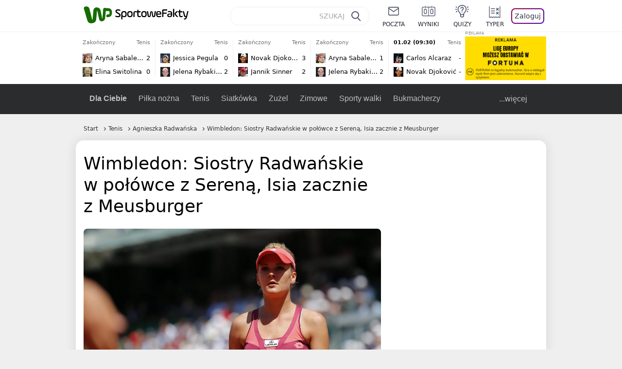

--- FILE ---
content_type: text/html; charset=UTF-8
request_url: https://sportowefakty.wp.pl/tenis/365591/wimbledon-siostry-radwanskie-w-polowce-z-serena-ula-zacznie-z-meusburger
body_size: 28614
content:
<!DOCTYPE html> <html lang="pl-PL"> <head> <meta charset="UTF-8"> <meta name="viewport" content="width=device-width,maximum-scale=1.0,minimum-scale=1,user-scalable=no"> <meta name="author" content="Wirtualna Polska Media"> <meta name="language" content="pl"> <meta name="robots" content="NOODP"> <meta name="logo" content="https://sportowefakty.wpcdn.pl/img/logo_SF.svg"> <meta name="gaf" content="czsarsdh"> <meta name="breakpoints" content="1281"> <meta name="content-width" content="960, 1280"> <meta property="og:locale" content="pl_PL"> <meta property="og:site_name" content="sportowefakty.wp.pl"> <meta name="twitter:site" content="@SportoweFaktyPL"> <meta name="twitter:domain" content="sportowefakty.wp.pl"> <meta property="FbAppId" content="125447380950406"> <meta property="fb:pages" content="90593452375"> <meta property="fb:pages" content="127034117991"> <meta property="fb:pages" content="122187744459297"> <meta property="fb:pages" content="458344697547048"> <meta property="fb:pages" content="173777076079578"> <meta property="fb:pages" content="359518567477332"> <meta property="msapplication-config" content="none"> <link rel="icon" sizes="60x60" href="https://sportowefakty.wpcdn.pl/png/homescreen/favicon.ico"> <link rel="icon" type="image/png" href="https://sportowefakty.wpcdn.pl/png/homescreen/sf-homescreen-60.png"> <link rel="apple-touch-icon" href="https://sportowefakty.wpcdn.pl/png/homescreen/sf-homescreen-60.png"> <link rel="manifest" href="https://sportowefakty.wp.pl/app/manifest.json"> <title>Wimbledon: Siostry Radwańskie w połówce z Sereną, Isia zacznie z Meusburger</title> <link rel="preload" as="image" href="https://v.wpimg.pl/NzQ0MDYuYRswUjt3dg5sDnMKby0wV2JYJBJ3ZnZEfEphSHtzbFo9HHxRKSkwGycJJUIsJzMUYA0hUykqdwUiVSJEIjY4EitIflYoJS0APB81byI2MBInFDBcYnFoFn5DYAd9d28Uexhib3twakJ6TmEGYy4pEmwH" type="image/webp"> <meta name="keywords" content="Wielka Brytania,Londyn,Polski tenis,WTA,Wielki Szlem,Wimbledon,Agnieszka Radwańska,Tenis,Polska,Urszula Radwańska,Yvonne Meusburger,Mallory Burdette,Kristina Mladenović,Maria Szarapowa,Maria João Koehler,Wiktoria Azarenka,Jie Zheng,Mandy Minella,Serena Williams,Andżelika Kerber,Alison Riske-Amritraj,Romina Oprandi,Na Li,Nadia Pietrowa,Mona Barthel,Mathilde Johansson,Timea Babos"> <meta name="description" content="Agnieszka i Urszula Radwańskie poznały swoje pierwsze rywalki w rozpoczynającym się w poniedziałek wielkoszlemowym Wimbledonie. Obie nasze reprezentantki znalazły się w połówce z Sereną Williams."> <meta property="og:url" content="https://sportowefakty.wp.pl/tenis/365591/wimbledon-siostry-radwanskie-w-polowce-z-serena-ula-zacznie-z-meusburger"> <meta property="og:type" content="article"> <meta property="og:description" content="Agnieszka i Urszula Radwańskie poznały swoje pierwsze rywalki w rozpoczynającym się w poniedziałek wielkoszlemowym Wimbledonie. Obie nasze reprezentantki znalazły się w połówce z Sereną Williams."> <meta property="og:title" content="Wimbledon: Siostry Radwańskie w połówce z Sereną, Isia zacznie z Meusburger"> <meta property="og:image" content="https://i.wpimg.pl/1280x/sf-administracja.wpcdn.pl/storage2/featured_original/51c0917036a5b3_64374406.jpg"> <meta property="og:image:width" content="1200"> <meta property="og:image:height" content="675"> <meta property="og:image:type" content="image/png"> <meta property="og:image:alt" content="Wimbledon: Siostry Radwańskie w połówce z Sereną, Isia zacznie z Meusburger"> <meta name="twitter:card" content="summary_large_image"> <meta name="twitter:description" content="Agnieszka i Urszula Radwańskie poznały swoje pierwsze rywalki w rozpoczynającym się w poniedziałek wielkoszlemowym Wimbledonie. Obie nasze reprezentantki znalazły się w połówce z Sereną Williams."> <meta name="twitter:url" content="https://sportowefakty.wp.pl/tenis/365591/wimbledon-siostry-radwanskie-w-polowce-z-serena-ula-zacznie-z-meusburger"> <meta name="twitter:image" content="https://i.wpimg.pl/1280x/sf-administracja.wpcdn.pl/storage2/featured_original/51c0917036a5b3_64374406.jpg"> <meta name="robots" content="max-image-preview:large"> <link rel="canonical" href="https://sportowefakty.wp.pl/tenis/365591/wimbledon-siostry-radwanskie-w-polowce-z-serena-ula-zacznie-z-meusburger"> <script type="application/ld+json">{"@context":"https://schema.org","author":{"@type":"Person","name":"Rafał Smoliński"},"publisher":{"@type":"Organization","name":"WP SportoweFakty","logo":{"@type":"ImageObject","url":"https://sportowefakty.wpcdn.pl/img/logo_SF.svg","width":357,"height":60}},"headline":"Wimbledon: Siostry Radwańskie w połówce z Sereną, Isia zacznie z Meusburger","description":"Agnieszka i Urszula Radwańskie poznały swoje pierwsze rywalki w rozpoczynającym się w poniedziałek wielkoszlemowym Wimbledonie. Obie nasze reprezentantki znalazły się w połówce z Sereną Williams.","@type":"NewsArticle","url":"https://sportowefakty.wp.pl/tenis/365591/wimbledon-siostry-radwanskie-w-polowce-z-serena-ula-zacznie-z-meusburger","mainEntityOfPage":{"@type":"WebPage","name":null,"@id":"https://sportowefakty.wp.pl/tenis/365591/wimbledon-siostry-radwanskie-w-polowce-z-serena-ula-zacznie-z-meusburger"},"datePublished":"2013-06-21T11:48:44+02:00","dateModified":"2013-06-22T16:20:53+02:00","image":"https://sf-administracja.wpcdn.pl/storage2/featured_original/51c0917036a5b3_64374406.jpg"}</script> <script> var WP = WP||[]; var wp_dot_addparams = {"cid":365591,"cview":"article","ctype":"article","csystem":"sportowefakty","cplatform":"sportowefakty","ciab":"IAB17,IAB-v3-539","bunch":"article","appVer":"v0.8.46","isLogged":false,"ccategory":"Tenis","ctags":"Wielka Brytania,Londyn,Polski tenis,WTA,Wielki Szlem,Wimbledon,Agnieszka Radwańska,Tenis,Polska,Urszula Radwańska,Yvonne Meusburger,Mallory Burdette,Kristina Mladenović,Maria Szarapowa,Maria João Koehler,Wiktoria Azarenka,Jie Zheng,Mandy Minella,Serena Williams,Andżelika Kerber,Alison Riske-Amritraj,Romina Oprandi,Na Li,Nadia Pietrowa,Mona Barthel,Mathilde Johansson,Timea Babos","cdate":"2013-06-21","cpageno":1,"cpagemax":1,"crepub":0,"cauto":false,"corigin":"","csource":"","cauthor":"Rafał Smoliński"}; var rekid = 235685; var wp_dot_type = "click"; var wp_sn = "sportowefakty"; var wp_fb_id = '933316406876601'; var wp_defer_vendors = 'initVendors'; var screeningv2 = true; var wp_push_notification_on = true; var wp_consent_logo = "https://v.wpimg.pl/b2dvLnN2TVMFFDpdYUlARkZMbg0-Wj1BFBk-GiFFB1QFHTgXbB5AR0ZMbkE9RAUdCBkrAT0dMXRJGiMJIRwRRANUMQ"; var wp_consent_color = "#176c00"; var wp_consent_link_color = "#176c00"; var wp_subscription = "i05EhJUCkRcH1UXUxIFSxwXGkRUHVlRSwpbHFxZFA=="; var siteVersion = "D"; var wp_abtest = { application: { "DRP-1726": "D" } }; var wp_abtest_programmatic = "DRP-1726"; var map = ['i', 'c', 'e', 'k', 'q', 'j', 'a', 'x', 'v', 'p']; var attrName = 'data-class'; function register () { if (this.attrs.indexOf('h') === -1) { WP.gaf.registerPlaceholder(this.no, this.node, { fixed: this.attrs.indexOf('f') > -1, sticky: this.attrs.indexOf('s') > -1, durable: this.attrs.indexOf('d') > -1, }); } WP.gaf.registerSlot(this.no, this.node.firstElementChild); }; function cb (list) { for(var i = 0; i < list.length; i++) { var m = list[i]; if (m.target.nodeName === 'DIV' && m.target.attributes[attrName]) { var attrs = m.target.attributes[attrName].value.split(''); m.target.removeAttribute(attrName); var number = ''; for (var j = 0; j < attrs.length; j++) { var index = map.indexOf(attrs[j]); if (index > -1) { number += index; } }; WP.push(register.bind({attrs: attrs, no: parseInt(number), node: m.target})); } } }; WP.push(function () { WP.gaf.loadBunch(rekid, {}, true); }); var _mo = new MutationObserver(cb); _mo.observe(document, { subtree: true, childList: true }); !function(e,f){if(!document.cookie.match('(^|;)\\s*WPdp=([^;]*)')||/google/i.test(window.navigator.userAgent))return;try{f.WP=f.WP||[];f.wp_pvid=(function(){var output='';while(output.length<20){output+=Math.random().toString(16).substr(2);output=output.substr(0,20)}return output})(20);var r,s,c=["https://sportowefakty.wp.pl/[base64]",["pvid="+f.wp_pvid,(s=e.cookie.match(/(^|;)\s*PWA_adbd\s*=\s*([^;]+)/),"PWA_adbd="+(s?s.pop():"2")),location.search.substring(1),(r=e.referrer,r&&"PWAref="+encodeURIComponent(r.replace(/^https?:\/\//,"")))].filter(Boolean).join("&")].join("/?");e.write('<scr'+'ipt fetchpriority="high" src="'+c+'"><\/scr'+'ipt>')}catch(_){console.error(_)}}(document,window); </script> <link rel="stylesheet" href="https://sportowefakty.wpcdn.pl/client/v0.8.46/42d5607d6760e856fb20861a1a8946a1.css" /> <script crossorigin src="https://sportowefakty.wp.pl/[base64]"></script> <script id="wpjslib6" crossorigin async src="https://sportowefakty.wp.pl/[base64]"></script> </head> <body class=""> <div> <div id="app" class="app-container desktop palette-357 "> <div class="ooahymg fyqtdmrhi1 " > <div></div> </div> <div class="bnchirt " data-class="bnchirt"> <div></div> </div> <div class="bmvhpgy " > <div></div> </div> <div class="czsarsdhh"></div> <header class="main-header-wrapper"> <div id="main-header" class="layout-content" data-st-area="Naglowek" data-source="header"> <div class="logo-container"> <a class="link-sgwp" href="https://wp.pl" data-href-change> <svg width="88" height="52" fill="#176C00" viewBox="0 0 44 26" xmlns="http://www.w3.org/2000/svg" class="logoWP" > <path d="m43.589 8.2232c-0.1206-0.60465-0.2412-1.2093-0.422-1.7535-0.7236-1.8744-2.1103-3.0837-4.0398-3.4465-0.3617-0.06046-0.6632-0.12093-1.025-0.12093-0.5426-0.06047-1.0853-0.12093-1.6279-0.12093-0.5426-0.06047-1.0853-0.06046-1.5676-0.12093-0.4221-0.06046-0.8442-0.06046-1.2059-0.12093-0.4221-0.06047-0.7839-0.06047-1.2059-0.12093-0.8441-0.12093-1.8691 0.36279-2.2309 1.3907-0.1206 0.30232-0.1809 0.60465-0.1809 0.96744-0.0603 0.84651-0.1809 1.693-0.2412 2.5395-0.0602 0.90698-0.1808 1.814-0.2411 2.7209-0.0603 0.7256-0.1206 1.5116-0.1809 2.2372-0.0603 0.9675-0.1206 1.8745-0.2412 2.8419-0.0603 0.907-0.1206 1.8139-0.1809 2.7209 0 0.1814 0 0.3023-0.0603 0.4837 0 0.121-0.0603 0.1814-0.1808 0.2419-0.1206 0-0.3015-0.0605-0.3015-0.2419-0.0603-0.1209-0.0603-0.2418-0.0603-0.3627-0.3618-1.8745-0.7235-3.8093-1.0853-5.6838-0.3618-1.7535-0.6632-3.4465-1.025-5.2-0.1809-0.78604-0.3618-1.5116-0.7235-2.2372-0.5427-1.0884-1.3265-1.9349-2.3515-2.4791-1.5677-0.78605-3.1353-0.90698-4.8235-0.48373-0.9044 0.24186-1.628 0.72558-2.1706 1.4512-0.4221 0.54418-0.7236 1.0884-0.9044 1.7535-0.2412 0.72559-0.3015 1.4512-0.3618 2.1768-0.0603 0.96744-0.1809 1.9349-0.2412 2.9024-0.1206 1.2697-0.2412 2.479-0.3617 3.7488-0.0603 0.9674-0.1809 1.9953-0.2412 2.9628-0.0603 0.786-0.1206 1.6325-0.2412 2.4186 0 0.3023-0.0603 0.6046-0.0603 0.8465 0 0.1814-0.1206 0.3023-0.3015 0.3023-0.2411 0.0605-0.3617-0.0604-0.422-0.3023s-0.1206-0.4837-0.1809-0.7256c-0.1809-0.786-0.3618-1.6325-0.5426-2.4186-0.1809-0.8465-0.4221-1.6325-0.603-2.4791-0.3015-1.1488-0.5426-2.2976-0.8441-3.4465-0.2412-0.9069-0.4824-1.8744-0.7235-2.7814-0.24121-0.90698-0.48239-1.8744-0.72356-2.7814-0.18089-0.66512-0.36177-1.3302-0.48236-1.9349-0.24117-0.84651-0.66323-1.5721-1.3265-2.1768-0.78382-0.66511-1.6882-1.0884-2.7735-1.2698-1.2059-0.18139-2.3515 1e-6 -3.3765 0.72558-0.48235 0.36279-0.84412 0.78604-1.025 1.3907-0.12059 0.42326-0.12059 0.90698 0 1.3302 0.18088 0.60465 0.36177 1.2698 0.54265 1.8744 0.24118 0.72559 0.48235 1.4512 0.66324 2.2372 0.24117 0.84652 0.54264 1.7535 0.78382 2.6 0.24118 0.786 0.48235 1.5116 0.66324 2.2977 0.24117 0.7255 0.42205 1.5116 0.66323 2.2372 0.18088 0.6046 0.36177 1.2697 0.54265 1.8744 0.18088 0.7256 0.42206 1.3907 0.60294 2.1163 0.18088 0.6046 0.36176 1.2093 0.54264 1.7535 0.24118 0.7255 0.42206 1.4511 0.72353 2.1767 0.36177 0.786 0.84412 1.4512 1.5074 1.9953 1.025 0.7861 2.1706 1.2093 3.3765 1.2698 0.6632 0.0605 1.3867 0 2.05-0.0605 1.2059-0.1813 2.2912-0.4837 3.3162-1.1488 0.9647-0.6046 1.8088-1.4512 2.2911-2.5395 0.3618-0.7256 0.5427-1.5721 0.603-2.3582 0.1206-0.8465 0.1809-1.7535 0.2411-2.6 0.1206-1.1488 0.2412-2.2976 0.3618-3.4465 0.1206-0.9674 0.1809-1.8744 0.2412-2.8418 0.1206-1.0884 0.1809-2.1768 0.3015-3.2047 0-0.18139 0.0603-0.36279 0.0603-0.54418 0-0.1814 0.1205-0.30233 0.2411-0.30233 0.1809 0 0.2412 0.06047 0.3015 0.24186 0 0.06047 0 0.12093 0.0603 0.12093 0.1206 0.42326 0.1809 0.90698 0.3015 1.3302 0.3014 1.3302 0.5426 2.6 0.8441 3.9303 0.2412 1.2093 0.5426 2.3581 0.7838 3.5674 0.2412 1.1488 0.5427 2.3581 0.7838 3.507 0.1206 0.6046 0.3618 1.1488 0.6633 1.6325 0.7235 1.0884 1.6882 1.6326 2.9544 1.6931 0.6632 0.0604 1.2662 0 1.8691-0.2419 0.8441-0.2419 1.5676-0.6651 2.1706-1.2698 0.7235-0.7256 1.2059-1.6325 1.3868-2.6604 0.1205-0.5442 0.1808-1.1489 0.2411-1.6931 0.1206-1.2093 0.2412-2.3581 0.3618-3.5674 0.1206-0.9674 0.1809-1.9953 0.3015-2.9628 0.0603-0.66511 0.1205-1.3302 0.1808-2.0558 0.0603-0.42325 0.1206-0.84651 0.1206-1.3302h0.1809c1.1456 0 2.2309 0.06047 3.3765 0.06047 0.3015 0 0.5426 0 0.8441 0.06046 2.05 0.1814 1.7485 4.7163 0.1809 4.9581-0.3015 0.0605-0.603 0.0605-0.9044 0.121-0.5427 0.0604-1.025 0.0604-1.5677 0.1209-0.3617 0-0.6632 0.1814-0.8441 0.4837-0.1206 0.1209-0.2412 0.3023-0.3015 0.4837-0.3014 0.6652-0.3617 1.3303-0.1808 1.9954 0.0602 0.3023 0.1808 0.6046 0.422 0.8465s0.5427 0.3628 0.8441 0.3628c0.1809 0 0.3015-0.0605 0.4824-0.0605 0.6029-0.0604 1.2662-0.1814 1.8691-0.2418 0.4221-0.0605 0.7838-0.121 1.2059-0.2419 1.5676-0.4837 2.6529-1.5116 3.2559-3.0837 0.3014-0.8465 0.4823-1.7535 0.4823-2.6605 0.2412-0.72557 0.2412-1.4512 0.1206-2.1767z" /> </svg> </a> <a href="/"> <svg width="228" height="36" viewBox="0 0 114 18" xmlns="http://www.w3.org/2000/svg" class="logoSF"> <title>SportoweFakty - wiadomości sportowe, relacje na żywo, wyniki</title> <path d="m0.30664 11.27c1.025 0.4232 2.1706 0.7255 3.6779 0.7255 1.6279 0 2.3515-0.3023 2.3515-1.2697 0-0.78607-0.48236-1.0884-1.5676-1.7535l-2.4721-1.5116c-1.0853-0.66512-1.8088-1.5116-1.8088-2.9628 0-1.9349 1.2662-2.8419 3.9794-2.8419 1.5074 0 2.4118 0.30232 3.3162 0.66511v1.814c-0.9647-0.48373-1.9897-0.66512-3.3162-0.66512-1.4471 0-2.05 0.30232-2.05 1.1488 0 0.66511 0.36176 0.96744 1.1456 1.3907l2.5926 1.5721c1.2662 0.78604 2.1706 1.5116 2.1706 3.1442 0 2.0558-1.3265 3.0837-4.3412 3.0837-1.6279 0-2.7735-0.3023-3.6176-0.6651v-1.8744h-0.060293z" /> <path d="m9.4111 8.2467c0-2.6605 1.628-3.8698 4.1-3.8698 2.7736 0 4.1603 1.2093 4.1603 3.8698v1.5721c0 2.4791-1.1456 3.9302-3.7382 3.9302-1.3868 0-2.2309-0.4837-2.6529-1.2093v4.5954h-1.8692v-8.8884zm6.4515 0.06047c0-1.3907-0.3618-2.1768-2.2912-2.1768-1.8691 0-2.2911 0.78605-2.2911 2.1768v1.5721c0 1.3907 0.422 2.1767 2.2911 2.1767s2.2912-0.7256 2.2912-2.1767v-1.5721z" /> <path d="m18.636 9.8793v-1.5721c0-2.4791 1.3265-3.9302 4.1603-3.9302 2.9545 0 4.1 1.3907 4.1 3.9302v1.5721c0 2.479-1.3264 3.9302-4.1 3.9302-2.8941-0.0605-4.1603-1.3907-4.1603-3.9302zm6.4515-1.5721c0-1.3907-0.422-2.1768-2.2912-2.1768-1.8691 0-2.2911 0.78605-2.2911 2.1768v1.5721c0 1.3907 0.422 2.1767 2.2911 2.1767 1.8692 0 2.2912-0.7256 2.2912-2.1767v-1.5721z" /> <path d="m29.972 13.568h-1.8692v-5.9861c0-2.0558 1.0853-3.2046 3.4368-3.2046 0.4824 0 0.7838 0.06047 1.1456 0.12093v1.7535c-0.2412-0.12093-0.6029-0.18139-1.1456-0.18139-1.2662 0-1.5676 0.54418-1.5676 1.5721v5.9256z" /> <path d="m32.564 4.8607 1.5676-0.30232 0.3015-2.3581h1.5073v2.3581h3.3162v1.7535h-3.2559v4.1117c0 1.2093 0.5427 1.572 1.3868 1.572s1.6882-0.1813 2.2309-0.3627v1.7534c-0.603 0.2419-1.3265 0.3628-2.2309 0.3628-1.8691 0-3.2559-0.786-3.2559-3.3255v-4.1117h-1.5676v-1.4512z" /> <path d="m40.342 9.8793v-1.5721c0-2.4791 1.3265-3.9302 4.1603-3.9302 2.9544 0 4.1 1.3907 4.1 3.9302v1.5721c0 2.479-1.3265 3.9302-4.1 3.9302-2.9544-0.0605-4.1603-1.3907-4.1603-3.9302zm6.3912-1.5721c0-1.3907-0.4221-2.1768-2.2912-2.1768s-2.2912 0.78605-2.2912 2.1768v1.5721c0 1.3907 0.4221 2.1767 2.2912 2.1767s2.2912-0.7256 2.2912-2.1767v-1.5721z" /> <path d="m51.858 11.27c0.1206 0.7256 0.3015 0.907 0.7235 0.907 0.4221 0 0.603-0.1814 0.7235-0.907l0.7236-4.8977c0.1809-1.2698 0.6632-1.7535 1.9294-1.7535 1.1456 0 1.7485 0.42326 1.9294 1.7535l0.7235 4.8977c0.1206 0.7256 0.3015 0.907 0.7236 0.907 0.422 0 0.6029-0.1814 0.7235-0.907l0.9647-6.7116h1.8691l-1.025 6.772c-0.2412 1.5117-0.7235 2.4186-2.5926 2.4186-1.628 0-2.1103-0.8465-2.2912-2.4186l-0.603-4.4139c-0.1205-0.60465-0.1808-0.78605-0.4823-0.78605s-0.3618 0.12093-0.4221 0.78605l-0.6029 4.4139c-0.2412 1.5117-0.6632 2.4186-2.2912 2.4186-1.8088 0-2.3515-0.8465-2.5926-2.4186l-1.025-6.772h1.8691l1.025 6.7116z" /> <path d="m70.911 9.7582h-5.7883v0.42321c0 1.3303 0.7839 1.8745 2.5927 1.8745 1.025 0 2.4117-0.2419 3.075-0.5442v1.7535c-0.8442 0.3628-2.05 0.5441-3.075 0.5441-3.0147 0-4.4618-1.0883-4.4618-3.8697v-1.5721c0-2.2977 0.9647-3.9302 4.0397-3.9302 2.4721 0 3.8588 1.2698 3.8588 3.7488-0.0603 0.36279-0.0603 1.0884-0.2411 1.5721zm-5.7883-1.5116h4.2206v-0.48372c0-1.2093-0.7838-1.814-2.1103-1.814s-2.1103 0.54419-2.1103 1.814v0.48372z" /> <path d="m74.348 13.568h-1.8691v-9.7349c0-1.4512 0.603-2.0558 2.05-2.0558h5.6677v1.814h-5.125c-0.4824 0-0.7236 0.18139-0.7236 0.66511v2.4186h5.125v1.814h-5.125v5.0791z" /> <path d="m87.854 10.847c0 1.9954-1.2058 2.9023-3.8588 2.9023-2.3514 0-3.6779-0.8465-3.6779-2.7814 0-2.0558 1.447-2.7209 3.6779-2.7209h1.9897v-0.90698c0-1.1488-0.8441-1.3907-2.1103-1.3907-1.0853 0-1.9897 0.12093-2.5926 0.36279v-1.6326c0.6632-0.24186 1.5073-0.30233 2.4721-0.30233 2.4117 0 4.0999 0.72558 4.0999 2.9628v3.507zm-1.8691-1.2093h-1.9897c-1.2059 0-1.8088 0.36278-1.8088 1.2698 0 1.0884 0.8441 1.2698 1.7485 1.2698 1.1456 0 2.05-0.1814 2.05-1.3907v-1.1489z" /> <path d="m89.18 0.86987h1.8691v12.698h-1.8691v-12.698zm5.4867 3.6884h2.3515l-3.1956 3.5674c-0.1809 0.18139-0.3617 0.42325-0.3617 0.66511s0.1808 0.42326 0.3617 0.60465l3.5574 4.1116h-2.3515l-2.7132-3.1442c-0.603-0.66512-0.7235-1.1488-0.7235-1.693 0-0.54418 0.1205-0.90697 0.7235-1.5721l2.3514-2.5395z" /> <path d="m97.019 4.8607 1.5676-0.30232 0.3015-2.3581h1.5673v2.3581h3.316v1.7535h-3.316v4.1117c0 1.2093 0.543 1.572 1.387 1.572 0.784 0 1.688-0.1813 2.231-0.3627v1.7534c-0.603 0.2419-1.327 0.3628-2.231 0.3628-1.869 0-3.2558-0.786-3.2558-3.3255v-4.1117h-1.5676v-1.4512z" /> <path d="m107.93 11.21c0.181 0.7861 0.422 0.907 0.965 0.907 0.422 0 0.663-0.1209 0.844-0.907l1.507-6.6512h1.869l-2.17 9.0094c-0.603 2.6-1.99 4.0511-4.522 3.9906l-0.362-1.6325c1.869 0.0605 2.593-0.9675 3.015-2.3581-0.181 0.0604-0.543 0.1209-0.844 0.1209-1.447 0-1.87-0.9675-2.171-2.2977l-1.749-6.8326h1.87l1.748 6.6512z" /> </svg> </a> </div> <div id="main-search" class="search-container"> <input type="search" class="search-input" placeholder="SZUKAJ" autocomplete="off" /> <div class="search-icon"></div> <div id="results" class="results"><span class="empty-list">Wpisz przynajmniej 2 znaki</span></div> </div> <nav class="header-nav"> <a href="https://poczta.wp.pl"> <div class="item link"> <img src="https://v.wpimg.pl/b2N6dGEuTVMvVBJ0ag5ARmwMRi4sV04QOxReZWpBUkp8Dks0NRoQRiFBASEkHhZLYEEUJCEbTEIiGRcxIloLUSFYF2gtEANWK0RJNyoWGEYvGBcxIlcf" alt="" width="40" height="28" loading="lazy" /> <span>poczta</span> </div> </a> <a href="/wyniki-meczow"> <div class="item link"> <img src="https://v.wpimg.pl/eW5pa2kuSjZUEhcBRA5HIxdKQ1sCV0l1QFJbEERBVS8HSE5BGxoXI1oHBFQKHhEuGwcRUQ8bSydZXxJEDFoMNFoeEh0DEAQzUAJMRRIbDDxcXhJEDFcY" alt="" width="40" height="28" loading="lazy" /> <span>wyniki</span> </div> </a> <a href="/quizy"> <div class="item link"> <img src="https://v.wpimg.pl/dWl6eS5zSzYNVBNgGgFGI04MRzpcWEh1GRRfcRpOVC9eDkogRRUWIwNBADVUERAuQkEVMFEUSicAGRYlUlUNNANYFnxdHwUzCURIIkATHi5CRRM0Fwc" alt="" width="40" height="28" loading="lazy" /> <span>quizy</span> </div> </a> <a href="/ustawienia/typowanie" class="js-betting-button"> <div class="item link"> <img src="https://v.wpimg.pl/cGVyLnN2TCY3GzpdYUlBM3RDbgcnEE9lI1t2TGEGUz9kQWMdPl0RMzkOKQgvWRc-eA48DSpcTTc6Vj8YKR0KJDkXP0E6SxMiJFc_GCkQHg" alt="" width="40" height="28" loading="lazy" /> <span>typer</span> </div> </a> <div class="item item--login"> <div id="onelogin"> <div class="container"> <div class="login-button js-login-button" tabindex="0"> Zaloguj </div> </div> </div> </div> </nav> </div> <div class="divider"></div> <div id="livescore" class="layout-content" data-st-area="Wyniki-pasek" data-source="header-livescore"> <a href="/tenis/relacja-na-zywo/176533/aryna-sabalenka-elina-switolina-live" class="livescore-item"> <div class="item-header"> <div class="status--finished">Zakończony</div> <div class="sport-name"> Tenis </div> </div> <div class="item-body"> <div class="team" > <div class="team-logo" class="team-logo--rounded" > <img src="https://v.wpimg.pl/NjU0MC5wYQs0UjtwGgxsHncKbypcVWJIIBJ3YRpFfhJnAGIwUwA-RCJALidbWT4GekQsJEZYewtlB3slABMtD2dSK3BqR39eYQZ4dwVZPgQyEjA" alt="Aryna Sabalenka" width="20" height="20" loading="lazy" /> </div> <div class="team-name">Aryna Sabalenka</div> <div class="team-score"> 2 </div> </div> <div class="team" > <div class="team-logo" class="team-logo--rounded" > <img src="https://v.wpimg.pl/MDcyMC5wYiUCGztwGgxvMEFDbypcVWFmFlt3YRpFfTxRSWIwUwA9ahQJLidbWT0oTA0sJEZYeHwFGi5xUEd6JVVPfnRqR353U0l6cQVZPSoEWzA" alt="Elina Switolina" width="20" height="20" loading="lazy" /> </div> <div class="team-name">Elina Switolina</div> <div class="team-score"> 0 </div> </div> </div> <span class="item-hoverbutton mainbutton mainbutton--next">Przejdź do relacji</span> </a> <a href="/tenis/relacja-na-zywo/176534/jessica-pegula-jelena-rybakina-live" class="livescore-item"> <div class="item-header"> <div class="status--finished">Zakończony</div> <div class="sport-name"> Tenis </div> </div> <div class="item-body"> <div class="team" > <div class="team-logo" class="team-logo--rounded" > <img src="https://v.wpimg.pl/NDg4NS5wYSUGVjhgGgxsMEUObDpcVWJmEhZ0cRpFfjxVBGEgUwA-ahBELTdbWT4oSEAvNEZYe3MEBng3VxQsdQRXL2BqT398XgB2awBZPioAFjM" alt="Jessica Pegula" width="20" height="20" loading="lazy" /> </div> <div class="team-name">Jessica Pegula</div> <div class="team-score"> 0 </div> </div> <div class="team" > <div class="team-logo" class="team-logo--rounded" > <img src="https://v.wpimg.pl/OTU3My5wYDU0UTtKGgxtIHcJbxBcVWN2IBF3WxpFfyxnA2IKUwA_eiJDLh1bWT84ekcsHkZYejFhVnsbBEd5YDQGL01qQHZhZwp4TgZZPzoyETA" alt="Jelena Rybakina" width="20" height="20" loading="lazy" /> </div> <div class="team-name">Jelena Rybakina</div> <div class="team-score"> 2 </div> </div> </div> <span class="item-hoverbutton mainbutton mainbutton--next">Przejdź do relacji</span> </a> <a href="/tenis/relacja-na-zywo/176538/novak-djokovic-jannik-sinner-live" class="livescore-item"> <div class="item-header"> <div class="status--finished">Zakończony</div> <div class="sport-name"> Tenis </div> </div> <div class="item-body"> <div class="team" > <div class="team-logo" class="team-logo--rounded" > <img src="https://v.wpimg.pl/MDgzNy5wYiUGGDhKGgxvMEVAbBBcVWFmElh0WxpFfTxVSmEKUwA9ahAKLR1bWT0oSA4vHkZYeHwFTn0fDUUsJVIce0tqQH5yV0p2SgJZPSoAWDM" alt="Novak Djoković" width="20" height="20" loading="lazy" /> </div> <div class="team-name">Novak Djoković</div> <div class="team-score"> 3 </div> </div> <div class="team" > <div class="team-logo" class="team-logo--rounded" > <img src="https://v.wpimg.pl/NDY5NS5wYSU4VzhgGgxsMHsPbDpcVWJmLBd0cRpFfjxrBWEgUwA-ai5FLTdbWT4odkEvNEZYeyc9DXYxDEd5fGpRfmNqQH5yYQF4agBZPio-FzM" alt="Jannik Sinner" width="20" height="20" loading="lazy" /> </div> <div class="team-name">Jannik Sinner</div> <div class="team-score"> 2 </div> </div> </div> <span class="item-hoverbutton mainbutton mainbutton--next">Przejdź do relacji</span> </a> <a href="/tenis/relacja-na-zywo/176595/aryna-sabalenka-jelena-rybakina-live" class="livescore-item"> <div class="item-header"> <div class="status--finished">Zakończony</div> <div class="sport-name"> Tenis </div> </div> <div class="item-body"> <div class="team" > <div class="team-logo" class="team-logo--rounded" > <img src="https://v.wpimg.pl/NjU0MC5wYQs0UjtwGgxsHncKbypcVWJIIBJ3YRpFfhJnAGIwUwA-RCJALidbWT4GekQsJEZYewtlB3slABMtD2dSK3BqR39eYQZ4dwVZPgQyEjA" alt="Aryna Sabalenka" width="20" height="20" loading="lazy" /> </div> <div class="team-name">Aryna Sabalenka</div> <div class="team-score"> 1 </div> </div> <div class="team" > <div class="team-logo" class="team-logo--rounded" > <img src="https://v.wpimg.pl/OTU3My5wYDU0UTtKGgxtIHcJbxBcVWN2IBF3WxpFfyxnA2IKUwA_eiJDLh1bWT84ekcsHkZYejFhVnsbBEd5YDQGL01qQHZhZwp4TgZZPzoyETA" alt="Jelena Rybakina" width="20" height="20" loading="lazy" /> </div> <div class="team-name">Jelena Rybakina</div> <div class="team-score"> 2 </div> </div> </div> <span class="item-hoverbutton mainbutton mainbutton--next">Przejdź do relacji</span> </a> <a href="/tenis/relacja-na-zywo/176596/carlos-alcaraz-novak-djokovic-live" class="livescore-item"> <div class="item-header"> <div class="status--scheduled">01.02 (09:30)</div> <div class="sport-name"> Tenis </div> </div> <div class="item-body"> <div class="team" > <div class="team-logo" class="team-logo--rounded" > <img src="https://v.wpimg.pl/MTM0MS5wYjUsUjtgGgxvIG8KbzpcVWF2OBJ3cRpFfSx_AGIgUwA9ejpALjdbWT04YkQsNEZYeDF5VXhlAUN4bCkAKGJqRH9hfQF-ZwRZPToqEjA" alt="Carlos Alcaraz" width="20" height="20" loading="lazy" /> </div> <div class="team-name">Carlos Alcaraz</div> <div class="team-score"> - </div> </div> <div class="team" > <div class="team-logo" class="team-logo--rounded" > <img src="https://v.wpimg.pl/MDgzNy5wYiUGGDhKGgxvMEVAbBBcVWFmElh0WxpFfTxVSmEKUwA9ahAKLR1bWT0oSA4vHkZYeHwFTn0fDUUsJVIce0tqQH5yV0p2SgJZPSoAWDM" alt="Novak Djoković" width="20" height="20" loading="lazy" /> </div> <div class="team-name">Novak Djoković</div> <div class="team-score"> - </div> </div> </div> <span class="item-hoverbutton mainbutton mainbutton--next">Przejdź do relacji</span> </a> <div class="results"> <div class="pwdh"> <div class="ztaart " data-class="ztaart"> <div></div> </div> </div> <a class="mainbutton mainbutton--next" href="/tenis/terminarz">Wszystkie wyniki</a> </div> </div> <div id="main-menu" class="menu-container" data-st-area="Naglowek" data-source="header"> <div class="main-menu js-menu"> <nav class="main-menu__nav js-menu__nav"> <a href="/dla-ciebie"> Dla Ciebie </a> <div class="js-menu__top-item main-menu__item"> <a href="/pilka-nozna">Piłka nożna</a> <div data-category-id="3"></div> </div><div class="js-menu__top-item main-menu__item"> <a href="/tenis">Tenis</a> <div class="submenu"> <div class="submenu__wrapper submenu__wrapper--expanded"> <div class="submenu__items"> <div class="main-menu__item"> <a href="/tenis/atp">ATP</a> </div> <div class="main-menu__item"> <a href="/tenis/wta">WTA</a> </div> <div class="main-menu__item"> <a href="/tenis/australian-open">Australian Open</a> </div> <div class="main-menu__item"> <a href="/tenis/roland-garros">Roland Garros</a> </div> <div class="main-menu__item"> <a href="/tenis/wimbledon">Wimbledon</a> </div> <div class="main-menu__item"> <a href="/tenis/us-open">US Open</a> </div> <div class="main-menu__item"> <a href="/tenis/puchar-davisa">Puchar Davisa</a> </div> <div class="main-menu__item"> <a href="/tenis/puchar-federacji">Billie Jean King Cup</a> </div> <div class="main-menu__item"> <a href="/tenis/puchar-hopmana">Puchar Hopmana</a> </div> <div class="main-menu__item"> <a href="/tenis/iga-swiatek">Iga Świątek</a> </div> <div class="main-menu__item"> <a href="/tenis/hubert-hurkacz">Hubert Hurkacz</a> </div> <div class="main-menu__item"> <a href="/tenis/kamil-majchrzak">Kamil Majchrzak</a> </div> </div> <div class="submenu__items submenu__items--extra"> <a href="/tenis/terminarz">Wyniki/Kalendarz</a> <a href="/tenis/tabele">Tabele</a> </div> </div> </div> </div><div class="js-menu__top-item main-menu__item"> <a href="/siatkowka">Siatkówka</a> <div data-category-id="6"></div> </div><div class="js-menu__top-item main-menu__item"> <a href="/zuzel">Żużel</a> <div data-category-id="5"></div> </div><div class="js-menu__top-item main-menu__item"> <a href="/zimowe">Zimowe</a> <div data-category-id="34"></div> </div><div class="js-menu__top-item main-menu__item"> <a href="/sporty-walki">Sporty walki</a> <div data-category-id="25"></div> </div><div class="js-menu__top-item main-menu__item"> <a href="/bukmacherzy">Bukmacherzy</a> <div data-category-id="63"></div> </div><div class="js-menu__top-item main-menu__item"> <a href="/pilka-reczna">Piłka ręczna</a> <div data-category-id="9"></div> </div><div class="js-menu__top-item main-menu__item"> <a href="/koszykowka">Koszykówka</a> <div data-category-id="4"></div> </div><div class="js-menu__top-item main-menu__item"> <a href="/moto">Moto</a> <div data-category-id="8"></div> </div><div class="js-menu__top-item main-menu__item"> <a href="/la">LA</a> <div data-category-id="42"></div> </div><div class="js-menu__top-item main-menu__item"> <a href="/sportowybar">SportowyBar</a> <div data-category-id="35"></div> </div><div class="js-menu__top-item main-menu__item"> <a href="/esport">Esport</a> <div data-category-id="43"></div> </div><div class="js-menu__top-item main-menu__item"> <a href="/alpinizm">Alpinizm</a> <div data-category-id="49"></div> </div><div class="js-menu__top-item main-menu__item"> <a href="/kajakarstwo">Kajakarstwo</a> <div data-category-id="50"></div> </div><div class="js-menu__top-item main-menu__item"> <a href="/kolarstwo">Kolarstwo</a> <div data-category-id="51"></div> </div><div class="js-menu__top-item main-menu__item"> <a href="/kolarstwo-gorskie">Kolarstwo górskie</a> <div data-category-id="52"></div> </div><div class="js-menu__top-item main-menu__item"> <a href="/football-amerykanski/lfa">LFA</a> <div data-category-id="53"></div> </div><div class="js-menu__top-item main-menu__item"> <a href="/football-amerykanski/nfl">NFL</a> <div data-category-id="54"></div> </div><div class="js-menu__top-item main-menu__item"> <a href="/plywanie">Pływanie</a> <div data-category-id="55"></div> </div><div class="js-menu__top-item main-menu__item"> <a href="/rugby">Rugby</a> <div data-category-id="56"></div> </div><div class="js-menu__top-item main-menu__item"> <a href="/snooker">Snooker</a> <div data-category-id="57"></div> </div><div class="js-menu__top-item main-menu__item"> <a href="/szermierka">Szermierka</a> <div data-category-id="58"></div> </div><div class="js-menu__top-item main-menu__item"> <a href="/tenis-stolowy">Tenis stołowy</a> <div data-category-id="59"></div> </div><div class="js-menu__top-item main-menu__item"> <a href="/wioslarstwo">Wioślarstwo</a> <div data-category-id="60"></div> </div><div class="js-menu__top-item main-menu__item"> <a href="/zeglarstwo">Żeglarstwo</a> <div data-category-id="61"></div> </div><div class="js-menu__top-item main-menu__item"> <a href="/badminton">Badminton</a> <div data-category-id="66"></div> </div> </nav> <div class="main-menu__item main-menu__item--more js-menu__top-item js-menu__more-container"> <span class="main-menu__more">...więcej</span> <div class="submenu"> <div class="submenu__wrapper submenu__wrapper--expanded"> <div class="submenu__items js-menu__more-submenu"></div> </div> </div> </div> </div> </div> </header> <div class="epxdwpsx d2FsbHBhcGVydjAuOC40NjM"></div> <div class="epxdwpsx YWx0U2xvdHYwLjguNDYz"></div> <div class="epxdwpsx d2FsbHBhcGVydjAuOC40NjY"></div> <main id="main" class="main layout-content"> <nav id="breadcrumbs" class="layout-content"> <ul class="list"> <li class="breadcrumb go-arrow"> <a href="/">Start</a> </li> <li class="breadcrumb go-arrow"> <a href="/tenis"> Tenis </a> </li><li class="breadcrumb go-arrow"> <a href="/tenis/agnieszka-radwanska"> Agnieszka Radwańska </a> </li> <li class="breadcrumb go-arrow"> <span>Wimbledon: Siostry Radwańskie w połówce z Sereną, Isia zacznie z Meusburger</span> </li> </ul> </nav> <div class="article-wrapper layout-full layout-box"> <article class="article"> <div class="article__top"> <h1 class="title">Wimbledon: Siostry Radwańskie w połówce z Sereną, Isia zacznie z Meusburger</h1> <figure> <img src="https://v.wpimg.pl/NzQ0MDYuYRswUjt3dg5sDnMKby0wV2JYJBJ3ZnZEfEphSHtzbFo9HHxRKSkwGycJJUIsJzMUYA0hUykqdwUiVSJEIjY4EitIflYoJS0APB81byI2MBInFDBcYnFoFn5DYAd9d28Uexhib3twakJ6TmEGYy4pEmwH" alt="" width="1200" height="675" loading="eager" class="cover-photo" /> <figcaption class="cover-photo-desc"></figcaption> </figure> <div class="panel oneliner"> <div class="content-authors" data-st-area="Autor"> <div class="photo"> <img src="https://v.wpimg.pl/NTY5Mi5wYTU4VztaGgxsIHsPbwBcVWJ2LBd3SxpBfixvBWIaUwA-ei5FLg1bWT44dlQ7CEEWPCd2AHpcVE4vZTpXeFoFEngLYAZ7UQBBd2Z3RSMOFwo" alt="Zdjęcie autora artykułu" width="60" height="60" loading="lazy" fetchpriority="low" /> </div> <div class="links"> <a class="author-name" href="/autor/rafal-smolinski">Rafał Smoliński</a> <time>21.06.2013, 11:48</time> </div> </div> <div id="socialButtons" class="social-buttons"> <div class="button button--share" data-tooltip="Udostępnij"> <img src="https://v.wpimg.pl/c2hhcmUuTFMJChVeeg5BRkpSQQQ8V08QHUpZT3pHV0paXEweJRoRRgcfBgs0HhdLRh8TDjEbTUIERxAbMloKUQcGEEImGgBbCQRODyABF10GRRAFNAcGHBseBE8o" alt="udostępnij" width="24" height="24" loading="lazy" fetchpriority="low" /> </div> <div class="button button--comment " data-tooltip="Komentarze"> <img src="https://v.wpimg.pl/bWVudHMuTTY3FxJ7Yg5AI3RPRiEkV051I1deamJHVi9kQUs7PRoQIzkCAS4sHhYueAIUKykbTCc6Whc-KloLNDkbF2c-GgE-NxlJKjgBFjg4WAcnIBgHOSIGSjs7EkAq" alt="skomentuj" width="24" height="24" loading="lazy" fetchpriority="low" /> <span class="social-button-comments-count">152</span> </div> </div> </div> </div> <div class="ehzdst"> <div class="tmadxtb lsphiv ___h50___ ___w300___ " data-class="tmadxtb"> <div></div> <img src="https://v.wpimg.pl/X3dwLnN2d1IFFTpdYUl6R0ZNbgcnEHQREVV2TGEGbUtRT2MdOlZ2RBQUKABgQjQcDRotCStBd1IAAWMeIlM7VgwYIAorQAdEFFk_GCkQJQ" alt="" width="45" height="58" loading="lazy" /> </div> <div class="ehzdemp"> <div class="btkfsagg lsphiv ___h600___ " data-class="btkfsagg"> <div></div> <img src="https://v.wpimg.pl/X3dwLnN2d1IFFTpdYUl6R0ZNbgcnEHQREVV2TGEGbUtRT2MdOlZ2RBQUKABgQjQcDRotCStBd1IAAWMeIlM7VgwYIAorQAdEFFk_GCkQJQ" alt="" width="45" height="58" loading="lazy" /> </div> </div> </div> <div class="article__lead"> <p class="lead">Agnieszka i Urszula Radwańskie poznały swoje pierwsze rywalki w rozpoczynającym się w poniedziałek wielkoszlemowym Wimbledonie. Obie nasze reprezentantki znalazły się w połówce z Sereną Williams.</p> </div> <div class="ehzdvieoiv"> <div class="lrkflyn lsphiv ___h200___ qevkmrw " > <div></div> <img src="https://v.wpimg.pl/X3dwLnN2d1IFFTpdYUl6R0ZNbgcnEHQREVV2TGEGbUtRT2MdOlZ2RBQUKABgQjQcDRotCStBd1IAAWMeIlM7VgwYIAorQAdEFFk_GCkQJQ" alt="" width="45" height="58" loading="lazy" /> </div> </div> <div class="article__content"> <div class="favorite-tags-slider"> <p class="favorite-tags-slider__title">W tym artykule dowiesz się o:</p> <div class="favorite-tags-slider__tags"> <div class="slider-slotted "> <div class="disabled slider-arrow left js-slider-left"> <div class="go-arrow"></div> </div> <div class="disabled slider-arrow right js-slider-right"> <div class="go-arrow"></div> </div> <div class="slider-container"> <div class="item"> <a class="item__link" href="/tenis/wta"> <div class="item__image"> <img src="https://v.wpimg.pl/OTI1OC5wYDUoUzlwGgxtIGsLbSpcVWN2PBN1YRpFeyx7BWAwUwA_ej5BLCdbWT84ZkUuJEZYejIqBnZyBkYsZS9XfXZqRXxleAh9dg1ZPzouEzI" alt="WTA" width="24" height="24" loading="lazy" fetchpriority="low" class="item__logo" /> </div> <div class="item__name">WTA</div> </a> <span class="item__star"> <button class="star" data-tag-url="/tenis/wta" data-area="article" data-favourite-button="0"> <img src="https://v.wpimg.pl/bGFuay5zTSYnFxdKGgFAM2RPQxBcWE5lM1dbWxpIVj90QU4KRRUQMykCBB9UERY-aAIRGlEUTDcqWhIPUlULJCkbElZTGxQoMwcIDVAlACsnGwpXRgwFZTs" alt="Dodaj tag WTA do ulubionych" width="24" height="24" loading="lazy" /> </button> </span> </div><div class="item"> <a class="item__link" href="/tenis/wimbledon"> <div class="item__image"> <img src="https://v.wpimg.pl/OTI1My5wYDUoUztKGgxtIGsLbxBcVWN2PBN3WxpFeyx7BWIKUwA_ej5BLh1bWT84ZkUsHkZYezIsCXlNBkB5ZXFQfE5qTntgeAh_TAZZPzouEzA" alt="Wimbledon" width="24" height="24" loading="lazy" fetchpriority="low" class="item__logo" /> </div> <div class="item__name">Wimbledon</div> </a> <span class="item__star"> <button class="star" data-tag-url="/tenis/wimbledon" data-area="article" data-favourite-button="0"> <img src="https://v.wpimg.pl/bGFuay5zTSYnFxdKGgFAM2RPQxBcWE5lM1dbWxpIVj90QU4KRRUQMykCBB9UERY-aAIRGlEUTDcqWhIPUlULJCkbElZTGxQoMwcIDVAlACsnGwpXRgwFZTs" alt="Dodaj tag Wimbledon do ulubionych" width="24" height="24" loading="lazy" /> </button> </span> </div><div class="item"> <a class="item__link" href="/tenis/agnieszka-radwanska"> <div class="item__image"> <img src="https://v.wpimg.pl/NTQzNC5wYTUwGDhwGgxsIHNAbCpcVWJ2JFh0YRpFeixjTmEwUwA-eiYKLSdbWT44fg4vJEZYe2NhHnp0VBMsY2gYLXpqTnhhYk96cAFZPjo2WDM" alt="Agnieszka Radwańska" width="24" height="24" loading="lazy" fetchpriority="low" class="item__logo" /> </div> <div class="item__name">Agnieszka Radwańska</div> </a> <span class="item__star"> <button class="star" data-tag-url="/tenis/agnieszka-radwanska" data-area="article" data-favourite-button="0"> <img src="https://v.wpimg.pl/bGFuay5zTSYnFxdKGgFAM2RPQxBcWE5lM1dbWxpIVj90QU4KRRUQMykCBB9UERY-aAIRGlEUTDcqWhIPUlULJCkbElZTGxQoMwcIDVAlACsnGwpXRgwFZTs" alt="Dodaj tag Agnieszka Radwańska do ulubionych" width="24" height="24" loading="lazy" /> </button> </span> </div><div class="item"> <a class="item__link" href="/tenis/urszula-radwanska"> <div class="item__image"> <img src="https://v.wpimg.pl/Nzc0My5wYRsCUjtKGgxsDkEKbxBcVWJYFhJ3WxpFegJRBGIKUwA-VBRALh1bWT4WTEQsHkZYe0ICAi5NDEEqH1BWf0pqR3pPVgd6TQZZPhQEEjA" alt="Urszula Radwańska" width="24" height="24" loading="lazy" fetchpriority="low" class="item__logo" /> </div> <div class="item__name">Urszula Radwańska</div> </a> <span class="item__star"> <button class="star" data-tag-url="/tenis/urszula-radwanska" data-area="article" data-favourite-button="0"> <img src="https://v.wpimg.pl/bGFuay5zTSYnFxdKGgFAM2RPQxBcWE5lM1dbWxpIVj90QU4KRRUQMykCBB9UERY-aAIRGlEUTDcqWhIPUlULJCkbElZTGxQoMwcIDVAlACsnGwpXRgwFZTs" alt="Dodaj tag Urszula Radwańska do ulubionych" width="24" height="24" loading="lazy" /> </button> </span> </div><div class="item"> <a class="item__link" href="/tenis/yvonne-meusburger"> <div class="item__image"> <img src="https://v.wpimg.pl/MzY4Ni5wYhs4VjhaGgxvDnsObABcVWFYLBZ0SxpFeQJrAGEaUwA9VC5ELQ1bWT0WdkAvDkZYeEltAX1dBUYrSD1WLFlqR3pMaAd4UQNZPRQ-FjM" alt="Yvonne Meusburger" width="24" height="24" loading="lazy" fetchpriority="low" class="item__logo" /> </div> <div class="item__name">Yvonne Meusburger</div> </a> <span class="item__star"> <button class="star" data-tag-url="/tenis/yvonne-meusburger" data-area="article" data-favourite-button="0"> <img src="https://v.wpimg.pl/bGFuay5zTSYnFxdKGgFAM2RPQxBcWE5lM1dbWxpIVj90QU4KRRUQMykCBB9UERY-aAIRGlEUTDcqWhIPUlULJCkbElZTGxQoMwcIDVAlACsnGwpXRgwFZTs" alt="Dodaj tag Yvonne Meusburger do ulubionych" width="24" height="24" loading="lazy" /> </button> </span> </div><div class="item"> <a class="item__link" href="/tenis/mallory-burdette"> <div class="item__image"> <img src="https://v.wpimg.pl/L3RlYW0uY1IzDi9kHw5uR3BWez5ZV2ARJ05jdR9HeEtgWHYkQBo-Rz0bPDFRHjhKfBspNFQbYkM-Qyk5V1o6WjcbKnhVAyldJkMtMlEYYkM8C3sq" alt="Mallory Burdette" width="24" height="24" loading="lazy" fetchpriority="low" class="item__logo" /> </div> <div class="item__name">Mallory Burdette</div> </a> <span class="item__star"> <button class="star" data-tag-url="/tenis/mallory-burdette" data-area="article" data-favourite-button="0"> <img src="https://v.wpimg.pl/bGFuay5zTSYnFxdKGgFAM2RPQxBcWE5lM1dbWxpIVj90QU4KRRUQMykCBB9UERY-aAIRGlEUTDcqWhIPUlULJCkbElZTGxQoMwcIDVAlACsnGwpXRgwFZTs" alt="Dodaj tag Mallory Burdette do ulubionych" width="24" height="24" loading="lazy" /> </button> </span> </div><div class="item"> <a class="item__link" href="/tenis/kristina-mladenovic"> <div class="item__image"> <img src="https://v.wpimg.pl/MzY3NS5wYhs4UThgGgxvDnsJbDpcVWFYLBF0cRpFeQJrB2EgUwA9VC5DLTdbWT0WdkcvNEZYeENpBX9qDER-TWkKeGVqQnRLbAB4ZABZPRQ-ETM" alt="Kristina Mladenović" width="24" height="24" loading="lazy" fetchpriority="low" class="item__logo" /> </div> <div class="item__name">Kristina Mladenović</div> </a> <span class="item__star"> <button class="star" data-tag-url="/tenis/kristina-mladenovic" data-area="article" data-favourite-button="0"> <img src="https://v.wpimg.pl/bGFuay5zTSYnFxdKGgFAM2RPQxBcWE5lM1dbWxpIVj90QU4KRRUQMykCBB9UERY-aAIRGlEUTDcqWhIPUlULJCkbElZTGxQoMwcIDVAlACsnGwpXRgwFZTs" alt="Dodaj tag Kristina Mladenović do ulubionych" width="24" height="24" loading="lazy" /> </button> </span> </div><div class="item"> <a class="item__link" href="/tenis/maria-szarapowa"> <div class="item__image"> <img src="https://v.wpimg.pl/MzM5MC5wYhssVztwGgxvDm8PbypcVWFYOBd3YRpFeQJ_AWIwUwA9VDpFLidbWT0WYkEsJEZYeE4pB3pyB0MvHnUBLnJqQ3xMegZ-egVZPRQqFzA" alt="Maria Szarapowa" width="24" height="24" loading="lazy" fetchpriority="low" class="item__logo" /> </div> <div class="item__name">Maria Szarapowa</div> </a> <span class="item__star"> <button class="star" data-tag-url="/tenis/maria-szarapowa" data-area="article" data-favourite-button="0"> <img src="https://v.wpimg.pl/bGFuay5zTSYnFxdKGgFAM2RPQxBcWE5lM1dbWxpIVj90QU4KRRUQMykCBB9UERY-aAIRGlEUTDcqWhIPUlULJCkbElZTGxQoMwcIDVAlACsnGwpXRgwFZTs" alt="Dodaj tag Maria Szarapowa do ulubionych" width="24" height="24" loading="lazy" /> </button> </span> </div><div class="item"> <a class="item__link" href="/tenis/maria-joo-koehler"> <div class="item__image"> <img src="https://v.wpimg.pl/L3RlYW0uY1IzDi9kHw5uR3BWez5ZV2ARJ05jdR9HeEtgWHYkQBo-Rz0bPDFRHjhKfBspNFQbYkM-Qyk5V1o6WjcbKnhVAyldJkMtMlEYYkM8C3sq" alt="Maria João Koehler" width="24" height="24" loading="lazy" fetchpriority="low" class="item__logo" /> </div> <div class="item__name">Maria João Koehler</div> </a> <span class="item__star"> <button class="star" data-tag-url="/tenis/maria-joo-koehler" data-area="article" data-favourite-button="0"> <img src="https://v.wpimg.pl/bGFuay5zTSYnFxdKGgFAM2RPQxBcWE5lM1dbWxpIVj90QU4KRRUQMykCBB9UERY-aAIRGlEUTDcqWhIPUlULJCkbElZTGxQoMwcIDVAlACsnGwpXRgwFZTs" alt="Dodaj tag Maria João Koehler do ulubionych" width="24" height="24" loading="lazy" /> </button> </span> </div><div class="item"> <a class="item__link" href="/tenis/wiktoria-azarenka"> <div class="item__image"> <img src="https://v.wpimg.pl/MTAxOS5wYjUgGjlgGgxvIGNCbTpcVWF2NFp1cRpFeSxzTGAgUwA9ejYILDdbWT04bgwuNEZYeGVzSX1kU0EpNiJKfGVqR3xneUl_YgxZPTomWjI" alt="Wiktoria Azarenka" width="24" height="24" loading="lazy" fetchpriority="low" class="item__logo" /> </div> <div class="item__name">Wiktoria Azarenka</div> </a> <span class="item__star"> <button class="star" data-tag-url="/tenis/wiktoria-azarenka" data-area="article" data-favourite-button="0"> <img src="https://v.wpimg.pl/bGFuay5zTSYnFxdKGgFAM2RPQxBcWE5lM1dbWxpIVj90QU4KRRUQMykCBB9UERY-aAIRGlEUTDcqWhIPUlULJCkbElZTGxQoMwcIDVAlACsnGwpXRgwFZTs" alt="Dodaj tag Wiktoria Azarenka do ulubionych" width="24" height="24" loading="lazy" /> </button> </span> </div><div class="item"> <a class="item__link" href="/tenis/jie-zheng"> <div class="item__image"> <img src="https://v.wpimg.pl/MTU5Mi5wYjU0VztaGgxvIHcPbwBcVWF2IBd3SxpFeSxnAWIaUwA9eiJFLg1bWT04ekEsDkZYeTJkAC5cVEJ4YmENeFlqRXpgbAR4UAdZPToyFzA" alt="Jie Zheng" width="24" height="24" loading="lazy" fetchpriority="low" class="item__logo" /> </div> <div class="item__name">Jie Zheng</div> </a> <span class="item__star"> <button class="star" data-tag-url="/tenis/jie-zheng" data-area="article" data-favourite-button="0"> <img src="https://v.wpimg.pl/bGFuay5zTSYnFxdKGgFAM2RPQxBcWE5lM1dbWxpIVj90QU4KRRUQMykCBB9UERY-aAIRGlEUTDcqWhIPUlULJCkbElZTGxQoMwcIDVAlACsnGwpXRgwFZTs" alt="Dodaj tag Jie Zheng do ulubionych" width="24" height="24" loading="lazy" /> </button> </span> </div><div class="item"> <a class="item__link" href="/tenis/mandy-minella"> <div class="item__image"> <img src="https://v.wpimg.pl/OTg1Ni5wYDUGUzhaGgxtIEULbABcVWN2EhN0SxpFeyxVBWEaUwA_ehBBLQ1bWT84SEUvDkZYemxQCXYKBBR9NQEFfVBqRXplXgh2XANZPzoAEzM" alt="Mandy Minella" width="24" height="24" loading="lazy" fetchpriority="low" class="item__logo" /> </div> <div class="item__name">Mandy Minella</div> </a> <span class="item__star"> <button class="star" data-tag-url="/tenis/mandy-minella" data-area="article" data-favourite-button="0"> <img src="https://v.wpimg.pl/bGFuay5zTSYnFxdKGgFAM2RPQxBcWE5lM1dbWxpIVj90QU4KRRUQMykCBB9UERY-aAIRGlEUTDcqWhIPUlULJCkbElZTGxQoMwcIDVAlACsnGwpXRgwFZTs" alt="Dodaj tag Mandy Minella do ulubionych" width="24" height="24" loading="lazy" /> </button> </span> </div><div class="item"> <a class="item__link" href="/tenis/serena-williams"> <div class="item__image"> <img src="https://v.wpimg.pl/NjY2My5wYQs4UDtKGgxsHnsIbxBcVWJILBB3WxpFehJrBmIKUwA-RC5CLh1bWT4GdkYsHkZYe1JhUywbAkF6WjsCL05qRXpTaQR7TwZZPgQ-EDA" alt="Serena Williams" width="24" height="24" loading="lazy" fetchpriority="low" class="item__logo" /> </div> <div class="item__name">Serena Williams</div> </a> <span class="item__star"> <button class="star" data-tag-url="/tenis/serena-williams" data-area="article" data-favourite-button="0"> <img src="https://v.wpimg.pl/bGFuay5zTSYnFxdKGgFAM2RPQxBcWE5lM1dbWxpIVj90QU4KRRUQMykCBB9UERY-aAIRGlEUTDcqWhIPUlULJCkbElZTGxQoMwcIDVAlACsnGwpXRgwFZTs" alt="Dodaj tag Serena Williams do ulubionych" width="24" height="24" loading="lazy" /> </button> </span> </div><div class="item"> <a class="item__link" href="/tenis/angelique-kerber"> <div class="item__image"> <img src="https://v.wpimg.pl/NDU2NS5wYSU0UDhgGgxsMHcIbDpcVWJmIBB0cRpFejxnBmEgUwA-aiJCLTdbWT4oekYvNEZYe3I0UygwUEIsdzcDeWVqRn5wZwZ7ZQBZPioyEDM" alt="Andżelika Kerber" width="24" height="24" loading="lazy" fetchpriority="low" class="item__logo" /> </div> <div class="item__name">Andżelika Kerber</div> </a> <span class="item__star"> <button class="star" data-tag-url="/tenis/angelique-kerber" data-area="article" data-favourite-button="0"> <img src="https://v.wpimg.pl/bGFuay5zTSYnFxdKGgFAM2RPQxBcWE5lM1dbWxpIVj90QU4KRRUQMykCBB9UERY-aAIRGlEUTDcqWhIPUlULJCkbElZTGxQoMwcIDVAlACsnGwpXRgwFZTs" alt="Dodaj tag Andżelika Kerber do ulubionych" width="24" height="24" loading="lazy" /> </button> </span> </div><div class="item"> <a class="item__link" href="/tenis/alison-riske"> <div class="item__image"> <img src="https://v.wpimg.pl/NTUyOS5wYTU0GzlgGgxsIHdDbTpcVWJ2IFt1cRpFeixnTWAgUwA-eiIJLDdbWT44eg0uNEZYe2dkSSk2V0B4ZmJLe2BqQ3ZsZ0x6YQxZPjoyWzI" alt="Alison Riske-Amritraj" width="24" height="24" loading="lazy" fetchpriority="low" class="item__logo" /> </div> <div class="item__name">Alison Riske-Amritraj</div> </a> <span class="item__star"> <button class="star" data-tag-url="/tenis/alison-riske" data-area="article" data-favourite-button="0"> <img src="https://v.wpimg.pl/bGFuay5zTSYnFxdKGgFAM2RPQxBcWE5lM1dbWxpIVj90QU4KRRUQMykCBB9UERY-aAIRGlEUTDcqWhIPUlULJCkbElZTGxQoMwcIDVAlACsnGwpXRgwFZTs" alt="Dodaj tag Alison Riske-Amritraj do ulubionych" width="24" height="24" loading="lazy" /> </button> </span> </div><div class="item"> <a class="item__link" href="/tenis/romina-oprandi"> <div class="item__image"> <img src="https://v.wpimg.pl/MTY5NC5wYjU4VzhwGgxvIHsPbCpcVWF2LBd0YRpFeSxrAWEwUwA9ei5FLSdbWT04dkEvJEZYeGdrV3Z6AhV6YDoBdnpqQ31sYQR4egFZPTo-FzM" alt="Romina Oprandi" width="24" height="24" loading="lazy" fetchpriority="low" class="item__logo" /> </div> <div class="item__name">Romina Oprandi</div> </a> <span class="item__star"> <button class="star" data-tag-url="/tenis/romina-oprandi" data-area="article" data-favourite-button="0"> <img src="https://v.wpimg.pl/bGFuay5zTSYnFxdKGgFAM2RPQxBcWE5lM1dbWxpIVj90QU4KRRUQMykCBB9UERY-aAIRGlEUTDcqWhIPUlULJCkbElZTGxQoMwcIDVAlACsnGwpXRgwFZTs" alt="Dodaj tag Romina Oprandi do ulubionych" width="24" height="24" loading="lazy" /> </button> </span> </div><div class="item"> <a class="item__link" href="/tenis/na-li"> <div class="item__image"> <img src="https://v.wpimg.pl/NjU1My5wYQs0UztKGgxsHncLbxBcVWJIIBN3WxpFehJnBWIKUwA-RCJBLh1bWT4GekUsHkZYegxsCCwdAE95DzQEdElqQ3hYZwd4TAZZPgQyEzA" alt="Na Li" width="24" height="24" loading="lazy" fetchpriority="low" class="item__logo" /> </div> <div class="item__name">Na Li</div> </a> <span class="item__star"> <button class="star" data-tag-url="/tenis/na-li" data-area="article" data-favourite-button="0"> <img src="https://v.wpimg.pl/bGFuay5zTSYnFxdKGgFAM2RPQxBcWE5lM1dbWxpIVj90QU4KRRUQMykCBB9UERY-aAIRGlEUTDcqWhIPUlULJCkbElZTGxQoMwcIDVAlACsnGwpXRgwFZTs" alt="Dodaj tag Na Li do ulubionych" width="24" height="24" loading="lazy" /> </button> </span> </div><div class="item"> <a class="item__link" href="/tenis/nadia-pietrowa"> <div class="item__image"> <img src="https://v.wpimg.pl/NDkwNC5wYSUKFThwGgxsMElNbCpcVWJmHlV0YRpFejxZQ2EwUwA-ahwHLSdbWT4oRAMvJEZYe3xdE3lxBU53JlMVdnVqT3d3XkN3cwFZPioMVTM" alt="Nadia Pietrowa" width="24" height="24" loading="lazy" fetchpriority="low" class="item__logo" /> </div> <div class="item__name">Nadia Pietrowa</div> </a> <span class="item__star"> <button class="star" data-tag-url="/tenis/nadia-pietrowa" data-area="article" data-favourite-button="0"> <img src="https://v.wpimg.pl/bGFuay5zTSYnFxdKGgFAM2RPQxBcWE5lM1dbWxpIVj90QU4KRRUQMykCBB9UERY-aAIRGlEUTDcqWhIPUlULJCkbElZTGxQoMwcIDVAlACsnGwpXRgwFZTs" alt="Dodaj tag Nadia Pietrowa do ulubionych" width="24" height="24" loading="lazy" /> </button> </span> </div><div class="item"> <a class="item__link" href="/tenis/mona-barthel"> <div class="item__image"> <img src="https://v.wpimg.pl/Njk0OS5wYQsKUjlgGgxsHkkKbTpcVWJIHhJ1cRpFehJZBGAgUwA-RBxALDdbWT4GREQuNEZYe1hdAHtmBk57CA1VLWZqRHdZWQZ2ZwxZPgQMEjI" alt="Mona Barthel" width="24" height="24" loading="lazy" fetchpriority="low" class="item__logo" /> </div> <div class="item__name">Mona Barthel</div> </a> <span class="item__star"> <button class="star" data-tag-url="/tenis/mona-barthel" data-area="article" data-favourite-button="0"> <img src="https://v.wpimg.pl/bGFuay5zTSYnFxdKGgFAM2RPQxBcWE5lM1dbWxpIVj90QU4KRRUQMykCBB9UERY-aAIRGlEUTDcqWhIPUlULJCkbElZTGxQoMwcIDVAlACsnGwpXRgwFZTs" alt="Dodaj tag Mona Barthel do ulubionych" width="24" height="24" loading="lazy" /> </button> </span> </div><div class="item"> <a class="item__link" href="/tenis/mathilde-johansson"> <div class="item__image"> <img src="https://v.wpimg.pl/NTg2My5wYTUGUDtKGgxsIEUIbxBcVWJ2EhB3WxpFeixVBmIKUwA-ehBCLh1bWT44SEYsHkZYejFSUC9KB0B3bV8Ce0tqTnllXgd1TwZZPjoAEDA" alt="Mathilde Johansson" width="24" height="24" loading="lazy" fetchpriority="low" class="item__logo" /> </div> <div class="item__name">Mathilde Johansson</div> </a> <span class="item__star"> <button class="star" data-tag-url="/tenis/mathilde-johansson" data-area="article" data-favourite-button="0"> <img src="https://v.wpimg.pl/bGFuay5zTSYnFxdKGgFAM2RPQxBcWE5lM1dbWxpIVj90QU4KRRUQMykCBB9UERY-aAIRGlEUTDcqWhIPUlULJCkbElZTGxQoMwcIDVAlACsnGwpXRgwFZTs" alt="Dodaj tag Mathilde Johansson do ulubionych" width="24" height="24" loading="lazy" /> </button> </span> </div><div class="item"> <a class="item__link" href="/tenis/tmea-babos"> <div class="item__image"> <img src="https://v.wpimg.pl/NjQ5Ni5wYQswVzhaGgxsHnMPbABcVWJIJBd0SxpFehJjAWEaUwA-RCZFLQ1bWT4GfkEvDkZYew9jAyhdURF4CWgELVxqRX5aYAN6UANZPgQ2FzM" alt="Timea Babos" width="24" height="24" loading="lazy" fetchpriority="low" class="item__logo" /> </div> <div class="item__name">Timea Babos</div> </a> <span class="item__star"> <button class="star" data-tag-url="/tenis/tmea-babos" data-area="article" data-favourite-button="0"> <img src="https://v.wpimg.pl/bGFuay5zTSYnFxdKGgFAM2RPQxBcWE5lM1dbWxpIVj90QU4KRRUQMykCBB9UERY-aAIRGlEUTDcqWhIPUlULJCkbElZTGxQoMwcIDVAlACsnGwpXRgwFZTs" alt="Dodaj tag Timea Babos do ulubionych" width="24" height="24" loading="lazy" /> </button> </span> </div> </div> </div> </div> </div> <div class="contentparts"> <p class="contentpart contentpart--default contentpart--text" data-position="0">Ubiegłoroczna finalistka i najlepsza aktualnie polska tenisistka, <a href="/tenis/agnieszka-radwanska">Agnieszka Radwańska</a>, w turniejowej drabince została rozstawiona z numerem czwartym i na początek zmierzy się z <a href="/tenis/yvonne-meusburger">Yvonne Meusburger</a>. 29-letnia Austriaczka dwukrotnie jak na razie była rywalką Polki (w 2005 roku podczas ITF-a w Mińsku oraz sezon później w kwalifikacjach do turnieju w Pradze) i w każdym z tych spotkań schodziła z kortu pokonana po trzech setach.</p> <div class="intext-teaser-box" data-st-area="article-teaser" data-source="article-intext-teaser" data-position="1"> <div class="teaser"> <div> <div  class="teaser__img"> <img src="https://v.wpimg.pl/NjcwMC5qYQsCFTtwGgpsHkFNbypcU2JIFlV3YRpDdlIbRntxGgIoRwITICpbGD0eERYuKVRfORoAEyNtRR1hGRcYPyJSFHxFBRIsN0ADKw48GD8qUhggCw9YeHIMRCtTBUd7cA1BK1M8R35wBUd5WlNZJzNSUzM" alt="Wimbledon: Janowicz, Kubot i Przysiężny poznali rywali" width="288" height="162" loading="lazy" class="img__photo" /> </div> </div> <div class="teaser__content"> <a href="/tenis/365586/wimbledon-janowicz-kubot-i-przysiezny-poznali-rywali" class="teaser__title"> Wimbledon: Janowicz, Kubot i Przysiężny poznali rywali </a> </div> </div> </div> <p class="contentpart contentpart--default contentpart--text" data-position="2">Jeśli 24-letnia krakowianka, która znalazła się w drugiej ćwiartce turniejowej drabinki, pokona rezydującą w Seefeld Meusburger, to w II rundzie zagra albo z Węgierką <a href="/tenis/tmea-babos">Tímeą Babos</a>, albo z Francuzką <a href="/tenis/mathilde-johansson">Mathilde Johansson</a>. Pierwszą rozstawioną przeciwniczką Isi może być Niemka <a href="/tenis/mona-barthel">Mona Barthel</a>, a w 1/8 finału Rosjanka <a href="/tenis/nadia-pietrowa">Nadia Pietrowa</a>. W ćwierćfinale wielce prawdopodobne wydaje się starcie Polki z oznaczoną numerem szóstym Chinką <a href="/tenis/na-li">Na Li</a>.</p><div><div class="mojtmt lsphiv ___h250___ " data-class="mojtmt"> <div></div> <img src="https://v.wpimg.pl/X3dwLnN2d1IFFTpdYUl6R0ZNbgcnEHQREVV2TGEGbUtRT2MdOlZ2RBQUKABgQjQcDRotCStBd1IAAWMeIlM7VgwYIAorQAdEFFk_GCkQJQ" alt="" width="45" height="58" loading="lazy" /> </div></div> <p class="contentpart contentpart--default contentpart--text" data-position="3">Z kolei druga z naszych reprezentantek, <a href="/tenis/urszula-radwanska">Urszula Radwańska</a>, nie została rozstawiona w głównej drabince singla, a jej pierwszą rywalką będzie <a href="/tenis/mallory-burdette">Mallory Burdette</a>. Polka i Amerykanka, które w przeciwieństwie do Isi trafiły do pierwszej ćwiartki turniejowej drabinki, zmierzą się ze sobą na zawodowych kortach dopiero po raz pierwszy.</p> <p class="contentpart contentpart--default contentpart--text" data-position="4">W przypadku wygranej, młodsza z krakowianek zmierzy się albo z oznaczoną numerem 31. Szwajcarką <a href="/tenis/romina-oprandi">Rominą Oprandi</a>, albo z Amerykanką <a href="/tenis/alison-riske">Alison Riske</a>. W III rundzie Ula Radwańska może już trafić na rozstawioną z "siódemką" <a href="/tenis/angelique-kerber">Andżelikę Kerber</a>, a następnie na Rosjankę <a href="/tenis/maria-kirilenko">Marię Kirilenko</a>. Jeśli Polka doszłaby do ćwierćfinału, to wówczas najprawdopodobniej skrzyżowałaby rakiety z liderką rankingu, <a href="/tenis/serena-williams">Sereną Williams</a>. Broniąca tytułu Amerykanka z Isią może się spotkać w półfinale.</p> <p class="contentpart contentpart--default contentpart--text" data-position="5">Młodsza z sióstr Williams na początek spotka się z <a href="/tenis/mandy-minella">Mandy Minella</a> z Luksemburga, a w II rundzie na jej drodze może stanąć Chinka <a href="/tenis/jie-zheng">Jie Zheng</a>, która przed rokiem stawiła Amerykance niesamowity opór w III rundzie. Najwyżej rozstawiona w dolnej części drabinki Białorusinka <a href="/tenis/wiktoria-azarenka">Wiktoria Azarenka</a> spotka się w pierwszym meczu z Portugalką <a href="/tenis/maria-joo-koehler">Marią João Koehler</a>. a oznaczona "trójką" Rosjanka <a href="/tenis/maria-szarapowa">Maria Szarapowa</a> - z Francuzką <a href="/tenis/kristina-mladenovic">Kristiną Mladenović</a>.</p><div><div class="mmccrt lsphiv ___h250___ " data-class="mmccrt"> <div></div> <img src="https://v.wpimg.pl/X3dwLnN2d1IFFTpdYUl6R0ZNbgcnEHQREVV2TGEGbUtRT2MdOlZ2RBQUKABgQjQcDRotCStBd1IAAWMeIlM7VgwYIAorQAdEFFk_GCkQJQ" alt="" width="45" height="58" loading="lazy" /> </div></div> <p class="contentpart contentpart--default contentpart--text" data-position="6">Agnieszka i Urszula Radwańskie swoje pierwsze spotkania rozegrają dopiero we wtorek, bowiem w poniedziałek odbędą się wszystkie pojedynki dolnej części turniejowej drabinki.</p> <p class="contentpart contentpart--default contentpart--text" data-position="7">[b]Polub i komentuj profil działu tenis na <a href="http://www.facebook.com/Tenis.SportoweFakty">Facebooku</a>, czytaj nas także na <a href="https://twitter.com/tenisSF">Twitterze</a>!</p> <div class="intext-teaser-box" data-st-area="article-teaser" data-source="article-intext-teaser" data-position="8"> <div class="teaser"> <div> <div  class="teaser__img"> <img src="https://v.wpimg.pl/NjcwNy5qYQsCFThKGgpsHkFNbBBcU2JIFlV0WxpDdlIbRnhLGgIoRwITIxBbGD0eERYtE1RfORoAEyBXRR1hGRcYPBhSFHxFBRIvDUADKw48GDwQUhggCw9Ye0hUSXtbB0ArTlNHeFs8Qn1KBEd5WlRZJAlSUzM" alt="Wimbledon: Trzy duety z Polakami, z Kubotem i Matkowskim na czele" width="288" height="162" loading="lazy" class="img__photo" /> </div> </div> <div class="teaser__content"> <a href="/tenis/365621/wimbledon-trzy-duety-z-polakami-z-kubotem-i-matkowskim-na-czele" class="teaser__title"> Wimbledon: Trzy duety z Polakami, z Kubotem i Matkowskim na czele </a> </div> </div> </div> <p class="contentpart contentpart--default contentpart--text" data-position="9">[/b]</p> </div> <div class="contentparts"> <p class="contentpart contentpart--default contentpart--text" data-position="10"><strong><a href="https://pilot.wp.pl/program/eurosport-1/?utm_source=SF&utm_medium=link&utm_campaign=260114_Tenis" rel='nofollow' target='blank'>Oglądaj turnieje tenisowe online na Eurosport w Pilocie WP! Kibicuj razem z nami!</a></strong> (link sponsorowany)</p> </div> </div> </article> <div class="article-footer"> <div class="otkenn lsphiv ___h250___ " data-class="otkenn"> <div></div> <img src="https://v.wpimg.pl/X3dwLnN2d1IFFTpdYUl6R0ZNbgcnEHQREVV2TGEGbUtRT2MdOlZ2RBQUKABgQjQcDRotCStBd1IAAWMeIlM7VgwYIAorQAdEFFk_GCkQJQ" alt="" width="45" height="58" loading="lazy" /> </div> <div class="oneliner"> <div class="content-tags"> <a class="tag" href="/wielka-brytania">Wielka Brytania</a><a class="tag" href="/wielka-brytania/londyn">Londyn</a><a class="tag" href="/tenis/polski-tenis">Polski tenis</a> <div class="tag more"> +24 <div class="more-tags"> <a href="/tenis/wta">WTA</a><a href="/tenis/wielki-szlem">Wielki Szlem</a><a href="/tenis/wimbledon">Wimbledon</a><a href="/tenis/agnieszka-radwanska">Agnieszka Radwańska</a><a href="/tenis">Tenis</a><a href="/polska">Polska</a><a href="/tenis/urszula-radwanska">Urszula Radwańska</a><a href="/tenis/yvonne-meusburger">Yvonne Meusburger</a><a href="/tenis/mallory-burdette">Mallory Burdette</a><a href="/tenis/kristina-mladenovic">Kristina Mladenović</a><a href="/tenis/maria-szarapowa">Maria Szarapowa</a><a href="/tenis/maria-joo-koehler">Maria João Koehler</a><a href="/tenis/wiktoria-azarenka">Wiktoria Azarenka</a><a href="/tenis/jie-zheng">Jie Zheng</a><a href="/tenis/mandy-minella">Mandy Minella</a><a href="/tenis/serena-williams">Serena Williams</a><a href="/tenis/angelique-kerber">Andżelika Kerber</a><a href="/tenis/alison-riske">Alison Riske-Amritraj</a><a href="/tenis/romina-oprandi">Romina Oprandi</a><a href="/tenis/na-li">Na Li</a><a href="/tenis/nadia-pietrowa">Nadia Pietrowa</a><a href="/tenis/mona-barthel">Mona Barthel</a><a href="/tenis/mathilde-johansson">Mathilde Johansson</a><a href="/tenis/tmea-babos">Timea Babos</a> </div> </div> </div> <div class="report-error-button"> <div class="button"> <img src="https://v.wpimg.pl/cnJvci5zTA8rFBVaGgFBGmhMQQBcWE9MP1RZSxpLURZ7RkwaRRURGiUBBg9UERcXZAETClEUTR4mWRAfUlUKDSUYEEZHHxMBOAI8DEcIDBxkBRUOFwc" alt="zgłoś błąd" width="12" height="10" loading="lazy" /> <span>Zgłoś błąd w treści</span> </div> </div> </div> </div> <div class="ehzdijx"> <div class="ehzdijxdsp"> <div class="loaqyb " > <div></div> </div> <div class="ehzdemp"> <div class="gmakmb lsphiv ___h600___ ehzdemp" > <div></div> <img src="https://v.wpimg.pl/X3dwLnN2d1IFFTpdYUl6R0ZNbgcnEHQREVV2TGEGbUtRT2MdOlZ2RBQUKABgQjQcDRotCStBd1IAAWMeIlM7VgwYIAorQAdEFFk_GCkQJQ" alt="" width="45" height="58" loading="lazy" /> </div> </div> </div> </div> <div id="moth" class="moth" data-st-area="Polecane"> <div class="layout-box-title">WYBRANE DLA CIEBIE</div> <div class="nlvhiyo " > <div></div> </div> <div class="ogvhcot " > <div></div> </div> <div class="oyvczi " > <div></div> </div> <div class="oyvhcgc " > <div></div> </div> <div class="mlvhcze " > <div></div> </div> <div class="rbvhcnk " > <div></div> </div> <div class="teasers"> <div class="xiewivdrexmzi"></div> <div class="teaser-vertical"> <div  class="teaser__img"> <img src="https://v.wpimg.pl/MjU5MS5qYgs0VztgGgpvHncPbzpcU2FIIBd3cRpCfVotBHpjGgIrRzRRIDpbGD4eJ1QuOVRfOho2USN9RR1iGSFaPzJSFH9FM1AsJ0ADKA4KWj86UhgjCzkae2oCFStdZA0oZVMXelgKAnprBEN4U2QbJyNSUzA" alt="Coraz ciekawiej. Zobacz ranking WTA po triumfie Rybakiny" width="300" height="170" loading="lazy" class="img__photo" /> </div> <div class="teaser__content"> <a href="/tenis/1232148/niepokojace-wiesci-dla-swiatek-tak-wyglada-ranking-po-wygranej-rybakiny" class="teaser__title">Coraz ciekawiej. Zobacz ranking WTA po triumfie Rybakiny</a> </div> </div> <div class="xiewivdrexmzi"></div> <div class="teaser-vertical"> <div  class="teaser__img"> <img src="https://v.wpimg.pl/MjcwMS5qYgsCFTtgGgpvHkFNbzpcU2FIFlV3cRpCfVobRnpjGgIrRwITIDpbGD4eERYuOVRfOhoAEyN9RR1iGRcYPzJSFH9FBRIsJ0ADKA48GD86UhgjCw9Ye2oCFX8JUEN7MQRHL1s8Q3xrDEN6WlJZJyNSUzA" alt="Alcaraz kontra Djoković o miejsce w historii. Czas na ostatni dzień Australian Open" width="300" height="170" loading="lazy" class="img__photo" /> </div> <div class="teaser__content"> <a href="/tenis/1232161/alcaraz-kontra-djokovic-o-miejsce-w-historii-czas-na-ostatni-dzien-australian-op" class="teaser__title">Alcaraz kontra Djoković o miejsce w historii. Czas na ostatni dzień Australian Open</a> </div> </div> <div class="xiewivdrexmzi"></div> <div class="teaser-vertical"> <div  class="teaser__img"> <img src="https://v.wpimg.pl/Mzk5MS5qYhsKVztgGgpvDkkPbzpcU2FYHhd3cRpCfUoTBHpjGgIrVwpRIDpbGD4OGVQuOVRfOgoIUSN9RR1iCR9aPzJSFH9VDVAsJ0ADKB40Wj86UhgjGwcae2oCFHwcCgJ6YgAQf0I0BnVmBEJ0Q1obJyNSUzA" alt="Jasna deklaracja. To jest cel Rybakiny" width="300" height="170" loading="lazy" class="img__photo" /> </div> <div class="teaser__content"> <a href="/tenis/1232166/jasna-deklaracja-to-jest-cel-rybakiny" class="teaser__title">Jasna deklaracja. To jest cel Rybakiny</a> </div> </div> <div class="xiewivdrexmzi"></div> <div class="teaser-vertical"> <div  class="teaser__img"> <img src="https://v.wpimg.pl/MjQxNi5qYgswGjhaGgpvHnNCbABcU2FIJFp0SxpCfVopSXlZGgIrRzAcIwBbGD4eIxktA1RfOhoyHCBHRR1iGSUXPAhSFH9FNx0vHUADKA4OFzwAUhgjCz1XeFACFH0LY0h7CgYSLFMOTHdeAUN5W2dWJBlSUzA" alt="Australian Open. Gdzie oglądać mecz Carlos Alcaraz - Novak Djoković? Będzie w TV? Kiedy start?" width="300" height="170" loading="lazy" class="img__photo" /> </div> <div class="teaser__content"> <a href="/tenis/1232158/australian-open-gdzie-ogladac-mecz-carlos-alcaraz-novak-djokovic-bedzie-w-tv-kie" class="teaser__title">Australian Open. Gdzie oglądać mecz Carlos Alcaraz - Novak Djoković? Będzie w TV? Kiedy start?</a> </div> </div> <div class="xiewivdrexmzi"></div> <div class="teaser-vertical"> <div  class="teaser__img"> <img src="https://v.wpimg.pl/MTU3NC5qYjU0UThwGgpvIHcJbCpcU2F2IBF0YRpCfWQtAnlzGgIreTRXIypbGD4gJ1ItKVRfOiQ2VyBtRR1iJyFcPCJSFH97M1YvN0ADKDAKXDwqUhgjNTkceHoCFHxlMAcvcAxHdWwKCnx0DEB4Y2EdJDNSUzA" alt="&quot;Lód pokonał ogień&quot;. Światowe media rozpisują się po finale Australian Open" width="300" height="170" loading="lazy" class="img__photo" /> <div class="img__type-icon"> <img src="https://v.wpimg.pl/bGVyeS5zTSY3GxNgGgFAM3RDRzpcWE5lI1tfcRoCUHd5ChU8Rw4NMDMfBDhBA0wwJhoBPRsKDmglDwJ8QR8DNDMLSjRUFg4iJABLIEMdQDo" alt="" width="" height="20" loading="lazy" /> </div> </div> <div class="teaser__content"> <a href="/tenis/fototemat/1232162/lod-pokonal-ogien-swiatowe-media-rozpisuja-sie-po-finale-australian-open" class="teaser__title">"Lód pokonał ogień". Światowe media rozpisują się po finale Australian Open</a> </div> </div> <div class="xiewivdrexmzi"></div> <div class="teaser-vertical"> <div  class="teaser__img"> <img src="https://v.wpimg.pl/MzU5Ny5qYhs0VzhKGgpvDncPbBBcU2FYIBd0WxpCfUotBHlJGgIrVzRRIxBbGD4OJ1QtE1RfOgo2USBXRR1iCSFaPBhSFH9VM1AvDUADKB4KWjwQUhgjGzkaeEACFStDMwJ7HAVGfUoKBntKB0J4Q2IbJAlSUzA" alt="Niesamowita historia. Polka czekała na takie zwycięstwo 5 lat" width="300" height="170" loading="lazy" class="img__photo" /> </div> <div class="teaser__content"> <a href="/tenis/1232151/niesamowita-historia-polka-czekala-na-takie-zwyciestwo-5-lat" class="teaser__title">Niesamowita historia. Polka czekała na takie zwycięstwo 5 lat</a> </div> </div> </div> </div> <div class="comments-box"> <div class="byepgr lsphiv ___h250___ " data-class="byepgr"> <div></div> <img src="https://v.wpimg.pl/X3dwLnN2d1IFFTpdYUl6R0ZNbgcnEHQREVV2TGEGbUtRT2MdOlZ2RBQUKABgQjQcDRotCStBd1IAAWMeIlM7VgwYIAorQAdEFFk_GCkQJQ" alt="" width="45" height="58" loading="lazy" /> </div> <div id="comments" class="comments"> <svg class="svg-sprite-comment-reactions" xmlns="http://www.w3.org/2000/svg" overflow="hidden" version="1.1"> <defs> <symbol id="commentDislikeIcon" width="16" height="16" viewBox="0 0 32 32"> <path fill="none" stroke="currentColor" stroke-linejoin="miter" stroke-linecap="butt" stroke-miterlimit="4" stroke-width="1.528" d="M28.985 16.334h-2.135c-0.706 0-1.279-0.573-1.279-1.279v-10.128c0-0.706 0.573-1.279 1.279-1.279h2.135c0.706 0 1.279 0.573 1.279 1.279v10.128c0 0.706-0.573 1.279-1.279 1.279z"/> <path fill="none" stroke="currentColor" stroke-linejoin="round" stroke-linecap="butt" stroke-miterlimit="4" stroke-width="1.528" d="M25.105 15.608c-0.405 0.103-1.358 0.434-1.925 0.93-0.71 0.62-1.723 3.204-2.736 3.721s-3.648 2.48-4.358 4.031c-0.709 1.55-0.852 2.745-0.954 3.262s-0.723 2.448-2.345 2.448c-1.297 0-1.892-1.171-2.027-1.757-0.202-0.874-0.095-3.184 0.055-3.953 0.709-3.617 3.75-5.788 3.75-5.788s-6.182 0-9.729 0c-1.824 0-2.838-0.62-2.838-1.964 0-2.067 2.534-1.964 3.344-1.964-2.027 0-3.040-0.517-3.040-1.964 0-1.964 1.419-2.17 3.446-2.17-1.317 0.028-2.534-0.517-2.534-2.067 0-2.481 2.398-1.998 3.446-2.17-1.419-0.103-1.902-1.036-1.824-2.377s1.013-1.757 2.534-1.757c0 0 8.108-0.207 9.932 0s3.182 1.468 4.155 1.964c0.973 0.496 2.838 0.482 3.648 0.413v11.162z"/> </symbol> <symbol id="commentLikeIcon" width="16" height="16" viewBox="0 0 32 32"> <path fill="none" stroke="currentColor" stroke-linejoin="miter" stroke-linecap="butt" stroke-miterlimit="4" stroke-width="1.528" d="M4.043 15.643h2.135c0.706 0 1.279 0.573 1.279 1.279v10.128c0 0.706-0.573 1.279-1.279 1.279h-2.135c-0.706 0-1.279-0.573-1.279-1.279v-10.128c0-0.706 0.573-1.279 1.279-1.279z"/> <path fill="none" stroke="currentColor" stroke-linejoin="round" stroke-linecap="butt" stroke-miterlimit="4" stroke-width="1.528" d="M7.922 16.369c0.405-0.103 1.358-0.434 1.926-0.93 0.709-0.62 1.723-3.204 2.736-3.721s3.648-2.481 4.358-4.031c0.709-1.55 0.852-2.745 0.954-3.262s0.723-2.448 2.345-2.448c1.297 0 1.892 1.171 2.027 1.757 0.202 0.874 0.095 3.184-0.055 3.953-0.709 3.617-3.75 5.788-3.75 5.788s6.182 0 9.729 0c1.824 0 2.838 0.62 2.838 1.964 0 2.067-2.534 1.964-3.344 1.964 2.027 0 3.040 0.517 3.040 1.964 0 1.964-1.419 2.17-3.446 2.17 1.317-0.028 2.534 0.517 2.534 2.067 0 2.481-2.398 1.998-3.446 2.171 1.419 0.103 1.902 1.036 1.824 2.377s-1.013 1.757-2.534 1.757c0 0-8.108 0.207-9.932 0s-3.182-1.468-4.155-1.964c-0.973-0.496-2.838-0.482-3.648-0.413v-11.162z"/> </symbol> </defs> </svg> <div class="comments__header"> <span class="comments__title"> Komentarze (152) </span> </div> <div class="js-comments-button"> <button class="comments__button"> <span><strong class="primary-color">Napisz komentarz</strong></span> </button> </div> <div class="comments__list"> <div id="comment4225439" class="comment" data-comment-id="4225439"> <div class="comment__header"> <div class="comment__user"> <img src="https://v.wpimg.pl/OTYxMS5wYDU4GjtgGgxtIHtCbzpcVWN2LFp3cRpDeixtTWIgUwA_ei4ILjdbWT84dhk7MkEWPSd2TX1lVxJ4Y2BOKzFXE3cLbU94agxBfmV3CCM0Fwo" alt="avatar" width="45" height="45" loading="lazy" class="user-avatar" /> </div> <div class="user-name"> ort222 </div> <div class="comment__info"> <div class="time">22.06.2013</div> <div class="comment__column"> <span class="comment__cta on-hover js-report-comment">Zgłoś do moderacji</span> <div class="comment-reactions"> <div class="reaction js-reaction-like"> <span class="reaction__value">0</span> <div class="button button--like"> <svg width="16" height="16"> <use xlink:href="#commentLikeIcon" /> </svg>  </div> </div> <div class="reaction js-reaction-dislike"> <span class="reaction__value">3</span> <div class="button button--dislike"> <svg width="16" height="16"> <use xlink:href="#commentDislikeIcon" /> </svg>  </div> </div> </div> <span class="comment__cta js-add-answer">Odpowiedz</span> </div> </div> </div> <div class="comment__container"> <div class="comment__content"> <div class="comment-cp"> <span class="ellipsed"> <span class="contentpart contentpart--default ">tez czekam na mecze, a zwlaszcza mecze Agnieszki, bo tak jak Murray przepadam za jej gra, a Witold Domanski klepnal kolejna gafe ( niedawno nie dawal szans Janowiczowi w meczu z Tsonga), a tera</span> </span> <span> <span class="read-more js-expand-comment">Czytaj całość</span> </span>     </div> </div> </div> </div> <div id="comment4225319" class="comment" data-comment-id="4225319"> <div class="comment__header"> <div class="comment__user"> </div> <div class="user-name"> MSha </div> <div class="comment__info"> <div class="time">22.06.2013</div> <div class="comment__column"> <span class="comment__cta on-hover js-report-comment">Zgłoś do moderacji</span> <div class="comment-reactions"> <div class="reaction js-reaction-like"> <span class="reaction__value">0</span> <div class="button button--like"> <svg width="16" height="16"> <use xlink:href="#commentLikeIcon" /> </svg>  </div> </div> <div class="reaction js-reaction-dislike"> <span class="reaction__value">0</span> <div class="button button--dislike"> <svg width="16" height="16"> <use xlink:href="#commentDislikeIcon" /> </svg>  </div> </div> </div> <span class="comment__cta js-add-answer">Odpowiedz</span> </div> </div> </div> <div class="comment__container"> <div class="comment__content"> <div class="comment-cp"> <span class="ellipsed"> <span class="contentpart contentpart--default ">No i umknęło mi najważniejsze, po co tak właściwie tutaj wpadłam.<br/>Czekam już z utęsknieniem na Wimbledon!<br/>Myślami już jestem przy 3r i pojedynku Agi z Heather Watson<br/> <em>(wiedząc, że tam Mona </span> </span> <span> <span class="read-more js-expand-comment">Czytaj całość</span> </span>     </div> </div> </div> </div> <div class="ygkkzz lsphiv ___h250___ " data-class="ygkkzz"> <div></div> <img src="https://v.wpimg.pl/X3dwLnN2d1IFFTpdYUl6R0ZNbgcnEHQREVV2TGEGbUtRT2MdOlZ2RBQUKABgQjQcDRotCStBd1IAAWMeIlM7VgwYIAorQAdEFFk_GCkQJQ" alt="" width="45" height="58" loading="lazy" /> </div> <div id="comment4225237" class="comment" data-comment-id="4225237"> <div class="comment__header"> <div class="comment__user"> </div> <div class="user-name"> MSha </div> <div class="comment__info"> <div class="time">22.06.2013</div> <div class="comment__column"> <span class="comment__cta on-hover js-report-comment">Zgłoś do moderacji</span> <div class="comment-reactions"> <div class="reaction js-reaction-like"> <span class="reaction__value">0</span> <div class="button button--like"> <svg width="16" height="16"> <use xlink:href="#commentLikeIcon" /> </svg>  </div> </div> <div class="reaction js-reaction-dislike"> <span class="reaction__value">0</span> <div class="button button--dislike"> <svg width="16" height="16"> <use xlink:href="#commentDislikeIcon" /> </svg>  </div> </div> </div> <span class="comment__cta js-add-answer">Odpowiedz</span> </div> </div> </div> <div class="comment__container"> <div class="comment__content"> <div class="comment-cp"> <span class="ellipsed"> <span class="contentpart contentpart--default ">Tak sobie rano zerknęłam świeżo co pomalowanym okiem na ten artykuł, a bardziej na to, co tam żyje i kiełkuje pod nim i nawet w pierwszej chwili się ucieszyłam, że jako "mniej entuzjastycznej f</span> </span> <span> <span class="read-more js-expand-comment">Czytaj całość</span> </span>     </div> </div> </div> </div> <div id="comment4225188" class="comment" data-comment-id="4225188"> <div class="comment__header"> <div class="comment__user"> <img src="https://v.wpimg.pl/OTYxMS5wYDU4GjtgGgxtIHtCbzpcVWN2LFp3cRpDeixtTWIgUwA_ei4ILjdbWT84dhk7MkEWPSd2TX1lVxJ4Y2BOKzFXE3cLbU94agxBfmV3CCM0Fwo" alt="avatar" width="45" height="45" loading="lazy" class="user-avatar" /> </div> <div class="user-name"> ort222 </div> <div class="comment__info"> <div class="time">22.06.2013</div> <div class="comment__column"> <span class="comment__cta on-hover js-report-comment">Zgłoś do moderacji</span> <div class="comment-reactions"> <div class="reaction js-reaction-like"> <span class="reaction__value">0</span> <div class="button button--like"> <svg width="16" height="16"> <use xlink:href="#commentLikeIcon" /> </svg>  </div> </div> <div class="reaction js-reaction-dislike"> <span class="reaction__value">2</span> <div class="button button--dislike"> <svg width="16" height="16"> <use xlink:href="#commentDislikeIcon" /> </svg>  </div> </div> </div> <span class="comment__cta js-add-answer">Odpowiedz</span> </div> </div> </div> <div class="comment__container"> <div class="comment__content"> <div class="comment-cp"> <span class="ellipsed"> <span class="contentpart contentpart--default ">@stanzuk zgadza sie Lukasz Przybylowicz pseud luk , to on codziennie smarzyl emocjonalny propagandowy artykul na portalu eurosport , a do niego dolaczyl Krzysztof Srogosz (srogi), ktory kiedys </span> </span> <span> <span class="read-more js-expand-comment">Czytaj całość</span> </span>     </div> </div> </div> </div> <div id="comment4222165" class="comment" data-comment-id="4222165"> <div class="comment__header"> <div class="comment__user"> <img src="https://v.wpimg.pl/NTkwNC5wYTUKFThwGgxsIElNbCpcVWJ2HlV0YRpDeyxfQmEwUwA-ehwHLSdbWT44RBY4IkEWPCdEQnZ2AxR6Nw1GKiIDE3YLX05-cgBOfmBFByAkFwo" alt="avatar" width="45" height="45" loading="lazy" class="user-avatar" /> </div> <div class="user-name"> crzyjk </div> <div class="comment__info"> <div class="time">21.06.2013</div> <div class="comment__column"> <span class="comment__cta on-hover js-report-comment">Zgłoś do moderacji</span> <div class="comment-reactions"> <div class="reaction js-reaction-like"> <span class="reaction__value">0</span> <div class="button button--like"> <svg width="16" height="16"> <use xlink:href="#commentLikeIcon" /> </svg>  </div> </div> <div class="reaction js-reaction-dislike"> <span class="reaction__value">0</span> <div class="button button--dislike"> <svg width="16" height="16"> <use xlink:href="#commentDislikeIcon" /> </svg>  </div> </div> </div> <span class="comment__cta js-add-answer">Odpowiedz</span> </div> </div> </div> <div class="comment__container"> <div class="comment__content"> <div class="comment-cp"> <span class=""> <span class="contentpart contentpart--default ">Co Ty znowu wymyślasz, chyba nie obraziłeś się za żarty o niewinnych słowach i teoretycznej dyskusji nie bierzesz do siebie :(&nbsp;</span> </span> </div> </div> </div> <div class="js-expand-comments comment__footer" data-parent-id="4222165"> <img src="https://v.wpimg.pl/cm93LnN2TAxYUTpdYUlBGRsJbgcnEE9PTBF2TGEDVRUIBWMdPl0RGVZEKQgvWRcUF0Q8DSpcTR1VHD8YKR0AAlReIwA9HQYVSVIiCmNTER9WRGIdOFVBEA" alt="" width="16" height="16" loading="lazy" class="expand-arrow" /> <span>Rozwiń odpowiedzi (7)</span> </div> </div> </div> <button id="show-more-comments" class="mainbutton mainbutton--next">Zobacz więcej komentarzy</button> <a class="comments__illegal" href="https://holding.wp.pl/formularz-zglaszania-nielegalnych-tresci" target="_blank">Zgłoś nielegalne treści</a> </div> </div> <div class="ehzdmklx"> <div class="fan-panel-box"> <div class="box"> <div class="heading heading--login"> <div>Zalogowani mogą więcej</div> </div> <div class="text-1">Dodaj ulubione ligi, drużyny i sportowców, aby mieć ich zawsze pod ręką</div> <div class="button login-button js-fan-add"> <div class="button-icon"> <div class="button-icon__bar"></div> <div class="button-icon__bar"></div> </div> <div class="button-caption">Dodaj</div> </div> </div> </div> <div class="vempdgsqfs"> <div class="vemp"> <div class="rzkfsxlo ___h600___ qevkmrw " data-class="rzkfsxlo"> <div></div> </div> </div> </div> <div class="orkfjzr qevkmrw " data-class="orkfjzr"> <div></div> </div> <div id="sportowybarBox" class="sportowybar-box layout-box" data-st-area="Sportowy-bar"> <img src="https://v.wpimg.pl/eWJhci5wSjYrChVaGgxHI2hSQQBcVUl1P0pZSxpGUGIyWlRGRgcKJT4HFAxTFg4jM0YUGVYTC3k6BEwZWxBKOyUPDBoaBBU4OBwMHkwVBCVkGA0OFwo" alt="Sportowy Bar" width="155" height="27" loading="lazy" class="header" /> <div class="teaser"> <img src="https://v.wpimg.pl/NDcwLmpwYSUCFTpeXwxsMEFNbgQZVWJmFlV2T19GfHQbTnxCAxFjJQcaJQMZBDo2AhQmDF4APicHGWIdHFg9MAwFLQoVRWEiBhY4GAISKhsMBSUKGRkvKExBdVoVQXsmBxN6XEJDfxtRQ3tVQEN5dE0dPApSCg" alt="Usain Bolt podjął decyzję ws. kariery. Wybrał klub" width="120" height="90" loading="lazy" /> <a href="/pilka-nozna/1232214/usain-bolt-podjal-decyzje-ws-kariery-wybral-klub" class="link">Usain Bolt podjął decyzję ws. kariery. Wybrał klub</a> </div> <ul> <li><a href="/sportowybar/1232193/legenda-tenisa-znow-zszokowala-swiat-kara-za-grzechy-tego-kraju" class="link">Legenda tenisa znów zszokowała świat. "Kara za grzechy tego kraju"</a></li><li><a href="/sportowybar/1232182/w-polsce-mrozy-a-oni-na-rajskich-wakacjach-partnerka-szpilki-opublikowala-zdjeci" class="link">Uznał, że to najlepszy moment, by wyjechać z kraju</a></li><li><a href="/skoki-narciarskie/1232175/co-za-historia-sceny-przed-konkursem-w-willingen" class="link">Co za historia. Sceny przed konkursem w Willingen</a></li> </ul> <a href="/sportowybar" class="mainbutton mainbutton--next">Więcej artykułów</a> </div> </div> </div> <div class="exit-popup"></div> <div class="stickylayer top"> <div id="back-bar"></div> </div> <div id="scrollboost"></div> </main> <div class="oyjkby lsphiv ___h250___ " data-class="oyjkby"> <div></div> <img src="https://v.wpimg.pl/X3dwLnN2d1IFFTpdYUl6R0ZNbgcnEHQREVV2TGEGbUtRT2MdOlZ2RBQUKABgQjQcDRotCStBd1IAAWMeIlM7VgwYIAorQAdEFFk_GCkQJQ" alt="" width="45" height="58" loading="lazy" /> </div> <footer id="footer" class="main-footer-wrapper"> <div id="main-footer" class="layout-content"> <div class="logo-container"> <a href="https://wp.pl" data-href-change> <img src="https://v.wpimg.pl/L3dwLnN2Y1IFFTpdYUluR0ZNbgcnEGAREVV2TGEHeEtXRWMdPl0-RwsAKQgvWThKSgA8DSpcYkMIWD8YKR0gXAMYP0E5QmJAEhBuEw" alt="WP" width="54" height="32" loading="lazy" /> </a> <a href="/"> <img src="https://v.wpimg.pl/a3R5LnN2TlIzVzpdYUlDR3APbgcnEE0RJxd2TGEDUgoqB35BPUIOQSZaOwsoUwpHKxs7Hi1WDx0iWWMdOFVOXz1SIx1hQRFcIEEjGStUAFgmTGIdOFVDTg" alt="Sportowe Fakty" width="139" height="22" loading="lazy" class="name" /> </a> </div> <div class="divider"></div> <nav class="links-container"> <ul class="links"> <li class="links-header"> Najpopularniejsze dyscypliny </li> <li class="item"><a href="/pilka-nozna">Piłka nożna</a></li><li class="item"><a href="/zuzel">Żużel</a></li><li class="item"><a href="/siatkowka">Siatkówka</a></li><li class="item"><a href="/sporty-walki">Sporty walki</a></li><li class="item"><a href="/pilka-reczna">Piłka ręczna</a></li><li class="item"><a href="/tenis">Tenis</a></li><li class="item"><a href="https://fitness.wp.pl">Fitness</a></li><li class="item"><a href="/koszykowka">Koszykówka</a></li><li class="item"><a href="/mma/ksw">KSW</a></li> </ul><ul class="links"> <li class="links-header"> Najpopularniejsze rozgrywki </li> <li class="item"><a href="/pilka-nozna/pko-ekstraklasa">Ekstraklasa</a></li><li class="item"><a href="/pilka-nozna/liga-mistrzow">Liga Mistrzów</a></li><li class="item"><a href="/pilka-nozna/premier-league">Premier League</a></li><li class="item"><a href="/pilka-nozna/bundesliga">Bundesliga</a></li><li class="item"><a href="/pilka-nozna/la-liga">Primera Division</a></li><li class="item"><a href="/pilka-nozna/serie-a">Serie A</a></li><li class="item"><a href="/pilka-nozna/ligue-1">Ligue 1</a></li><li class="item"><a href="/zuzel/pge-ekstraliga">PGE Ekstraliga</a></li> </ul><ul class="links"> <li class="links-header"> Polskie gwiazdy </li> <li class="item"><a href="/pilka-nozna/robert-lewandowski">Robert Lewandowski</a></li><li class="item"><a href="/skoki-narciarskie/kamil-stoch">Kamil Stoch</a></li><li class="item"><a href="/rajdy-samochodowe/robert-kubica">Robert Kubica</a></li><li class="item"><a href="/zuzel/bartosz-zmarzlik">Bartosz Zmarzlik</a></li><li class="item"><a href="/tenis/iga-swiatek">Iga Świątek</a></li><li class="item"><a href="/mma/jan-blachowicz">Jan Błachowicz</a></li><li class="item"><a href="/skoki-narciarskie/piotr-zyla">Piotr Żyła</a></li><li class="item"><a href="/tenis/hubert-hurkacz">Hubert Hurkacz</a></li> </ul> <ul class="links social"> <li class="links-header"> Obserwuj </li> <li class="item"> <a href="https://www.facebook.com/SportoweFakty" class="social-icon-link"> <div class="social-icon-container"> <img src="https://v.wpimg.pl/b29rLnN2TVNYEDpdYUlARhtIbgcnEE4QTFB2TGEDUkoLQmMdPl0QRlYFKQgvWRZLFwU8DSpcTEJVXT8YKR0OXV4dP0EoUwFXWx0jBWBBFFUbDw" alt="facebook" width="10" height="20" loading="lazy" /> </div> <span class="social-name">Facebook</span> </a> </li> <li class="item"> <a href="https://twitter.com/WPSportoweFakty" class="social-icon-link"> <div class="social-icon-container"> <img src="https://v.wpimg.pl/aXR0ZXIuTjkzUixrZg5DLHAKeDEgV016JxJgemZEWSBjBXUrORoTLD1HPz4oHhUhfEcqOy0bTyg-HykuLloNNzVfKXc9AggsJlUodjoDBnov" alt="twitter" width="18" height="15" loading="lazy" /> </div> <span class="social-name">Twitter</span> </a> </li> <li class="item"> <a href="/rss.xml" class="social-icon-link"> <div class="social-icon-container"> <img src="https://v.wpimg.pl/L3Jzcy5zY1IrGBVKGgFuR2hAQRBcWGARP1hZWxpIeEt4TkwKRRU-RyUNBh9UEThKZA0TGlEUYkMmVRAPUlUgXC0VEFZHCT8dOQwEW0g" alt="RSS" width="24" height="24" loading="lazy" /> </div> <span class="social-name">RSS</span> </a> </li> </ul> </nav> </div> <div class="copyrights container"> <div class="layout-content"> <nav class="inline-content"> <div> © 1995-2026 <a href="https://wp.pl" data-href-change> Grupa WP</a> </div> <div>&nbsp;- <a href="https://onas.wp.pl/">O firmie</a></div> <div>&nbsp;- <a href="https://dlaprasy.wp.pl/">Dla prasy</a></div> <div>&nbsp;- <a href="https://holding.wp.pl/poufnosc">Prywatność</a></div> <div>&nbsp;- <a href="javascript:void(0)" class="manageGdprButton">Ustawienia Prywatności</a></div> <div>&nbsp;- <a href="http://reklama.wp.pl/">Reklama</a></div> <div>&nbsp;- <a href="/regulamin">Regulamin</a></div> </nav> <nav class="inline-content"> <div><a href="https://pogoda.wp.pl/">Pogoda</a></div> <div>&nbsp;&nbsp;- <a href="https://horoskop.wp.pl/">Horoskopy</a></div> <div>&nbsp;- <a href="https://tv.wp.pl/">Program tv</a></div> <div>&nbsp;- <a href="https://telewizja.wp.pl/">Telewizja WP</a></div> <div>&nbsp;- <a href="https://gwiazdy.wp.pl/">Plotki</a></div> <div>&nbsp;- <a href="http://twojeip.wp.pl/">Moje IP</a></div> <div>&nbsp;- <a href="https://wiadomosci.wp.pl/">Wiadomości</a></div> <div>&nbsp;- <a href="/">Sport</a></div> <div>&nbsp;- <a href="https://gry.wp.pl/">Imperium gier</a></div> </nav> <div class="copyright-note"> <div> Pobieranie, zwielokrotnianie, przechowywanie lub jakiekolwiek inne wykorzystywanie treści dostępnych w niniejszym serwisie - bez względu na ich charakter i sposób wyrażenia (w szczególności lecz nie wyłącznie: słowne, słowno-muzyczne, muzyczne, audiowizualne, audialne, tekstowe, graficzne i zawarte w nich dane i informacje, bazy danych i zawarte w nich dane) oraz formę (np. literackie, publicystyczne, naukowe, kartograficzne, programy komputerowe, plastyczne, fotograficzne) wymaga uprzedniej i jednoznacznej zgody Wirtualna Polska Media Spółka Akcyjna z siedzibą w Warszawie, będącej właścicielem niniejszego serwisu, bez względu na sposób ich eksploracji i wykorzystaną metodę (manualną lub zautomatyzowaną technikę, w tym z użyciem programów uczenia maszynowego lub sztucznej inteligencji). Powyższe zastrzeżenie nie dotyczy wykorzystywania jedynie w celu ułatwienia ich wyszukiwania przez wyszukiwarki internetowe oraz korzystania w ramach stosunków umownych lub dozwolonego użytku określonego przez właściwe przepisy prawa. </div> <div>Szczegółowa treść dotycząca niniejszego zastrzeżenia znajduje się <a href="https://holding.wp.pl/zastrzezenie-prawno-autorskie" target="_blank">tutaj</a>.</div> </div> </div> </div> </footer> <div class="ytvrog " data-class="ytvrog"> <div></div> </div> <div id="overlay"></div> <div id="global-modal"></div> <div id="toasts"></div> </div> </div> <script> var _ctx = {"route":{"href":"https://sportowefakty.wp.pl/tenis/365591/wimbledon-siostry-radwanskie-w-polowce-z-serena-ula-zacznie-z-meusburger","origin":"https://sportowefakty.wp.pl","pathname":"/tenis/365591/wimbledon-siostry-radwanskie-w-polowce-z-serena-ula-zacznie-z-meusburger","hash":"","search":"","searchParams":{},"params":{"tag":"tenis","id":"365591","slug":"wimbledon-siostry-radwanskie-w-polowce-z-serena-ula-zacznie-z-meusburger"},"pattern":"/_tag/_id/_slug","regexp":{}},"state":{},"rootState":{"adminConfig":{"survicate":{"enabled":true}},"testAB":{"version":"D","name":"DRP-1726"},"playerWP":{"instances":{}},"adv":{"disabled":false,"slotsCfg":{"3":{"h":200,"fixed":1,"durable":false,"margins":1,"setNative":"Ba","class":"lrkflyn","wallpaper":"d2FsbHBhcGVydjAuOC40NjM","altSlot":"YWx0U2xvdHYwLjguNDYz"},"6":{"adsFirst":1,"noBG":1,"bumpZindex":1,"noHolder":1,"setNative":"Ja","class":"ooahymg","wallpaper":"d2FsbHBhcGVydjAuOC40NjY"},"50":{"h":250,"durable":1},"52":{"h":250},"59":{"h":600},"63":{"h":600,"lazy":true,"class":"gmakmb"},"64":{"noBG":1,"lazy":true,"class":"loaqyb"},"70":{"h":250,"durable":1},"72":{"h":250},"79":{"h":600},"80":{"noBG":1,"lazy":true,"noHolder":1,"class":"nlvhiyo"},"81":{"noBG":1,"lazy":true,"noHolder":1,"class":"ogvhcot"},"89":{"lazy":true,"noBG":1,"noHolder":1,"class":"bmvhpgy"},"90":{"h":250,"durable":1},"92":{"h":250},"93":{"h":600,"noBG":1,"fixed":1,"sticky":1,"margins":1},"94":{"h":600,"noBG":1,"fixed":1,"sticky":1,"margins":1},"95":{"h":600,"noBG":1,"fixed":1,"sticky":1,"margins":1},"99":{"h":600},"810":{"noBG":1,"lazy":true,"class":"oyvczi"},"811":{"noBG":1,"lazy":true,"noHolder":1,"class":"oyvhcgc"},"812":{"noBG":1,"lazy":true,"noHolder":1,"class":"mlvhcze"},"813":{"noBG":1,"lazy":true,"noHolder":1,"class":"rbvhcnk"}}},"pageData":{"viewType":"article","view":"article","iab":"IAB17,IAB-v3-539","category":"Tenis","editorialType":"news","metaTitle":"Wimbledon: Siostry Radwańskie w połówce z Sereną, Isia zacznie z Meusburger","id":365591,"n2crId":"0","date":"2013-06-21","repub":0,"commentsCount":152,"breadcrumbs":[{"name":"Tenis","path":"/tenis"},{"name":"Agnieszka Radwańska","path":"/tenis/agnieszka-radwanska"}],"authors":[{"title":"Rafał Smoliński","id":707}]},"commentsPage":{"count":37,"countAll":152,"comments":[{"id":4225439,"answers":[],"body":"tez czekam na mecze, a zwlaszcza mecze Agnieszki, bo tak jak Murray przepadam za jej gra, a Witold Domanski klepnal kolejna gafe ( niedawno nie dawal szans Janowiczowi w meczu z Tsonga), a teraz ni mniej ni wiecej powiedzial ze Urszula jest rowniejsza tenisistka od Agnieszki i z duzo slabszymi tenisistkami nie przegrywa:)","content":[{"type":0,"value":"tez czekam na mecze, a zwlaszcza mecze Agnieszki, bo tak jak Murray przepadam za jej gra, a Witold Domanski klepnal kolejna gafe ( niedawno nie dawal szans Janowiczowi w meczu z Tsonga), a teraz ni mniej ni wiecej powiedzial ze Urszula jest rowniejsza tenisistka od Agnieszki i z duzo slabszymi tenisistkami nie przegrywa:)"}]},{"id":4225319,"answers":[],"body":"No i umknęło mi najważniejsze, po co tak właściwie tutaj wpadłam.\nCzekam już z utęsknieniem na Wimbledon!\nMyślami już jestem przy 3r i pojedynku Agi z Heather Watson\n [i](wiedząc, że tam Mona teoretycznie najbardziej powinna być)[/i]\nW czwartej może z Nadieżdą, a może z Pironkovą....\nA 1/4? Z ostatnio tak często będącą na ustach wielu osób, Halep?\nUważam, że Agnieszka nie ma trudnej ćwiartki. Jednakże od powiedzenia \"nie trudna\" do \"łatwa\", jeszcze znalazłoby się kilka pośrednich określeń - tym bardziej, że ostatnio to ciężko ocenić, które rywalki są / mogą być dla Agi zbyt wymagające - poza faktem, że już niestety co druga \n[i](a może nawet co 'półtorej')[/i]\nNo ale wiarę mam. \nTaki umiarkowany entuzjazm - zahaczający o niepoprawny optymizm.","content":[{"type":0,"value":"No i umknęło mi najważniejsze, po co tak właściwie tutaj wpadłam.\nCzekam już z utęsknieniem na Wimbledon!\nMyślami już jestem przy 3r i pojedynku Agi z Heather Watson\n <em>(wiedząc, że tam Mona teoretycznie najbardziej powinna być)</em>\nW czwartej może z Nadieżdą, a może z Pironkovą....\nA 1/4? Z ostatnio tak często będącą na ustach wielu osób, Halep?\nUważam, że Agnieszka nie ma trudnej ćwiartki. Jednakże od powiedzenia \"nie trudna\" do \"łatwa\", jeszcze znalazłoby się kilka pośrednich określeń - tym bardziej, że ostatnio to ciężko ocenić, które rywalki są / mogą być dla Agi zbyt wymagające - poza faktem, że już niestety co druga \n<em>(a może nawet co 'półtorej')</em>\nNo ale wiarę mam. \nTaki umiarkowany entuzjazm - zahaczający o niepoprawny optymizm."}]},{"id":4225237,"answers":[],"body":"Tak sobie rano zerknęłam świeżo co pomalowanym okiem na ten artykuł, a bardziej na to, co tam żyje i kiełkuje pod nim i nawet w pierwszej chwili się ucieszyłam, że jako \"mniej entuzjastycznej fance\" Agnieszki, może uda mi się chociaż grudką ziemi w nią cisnąć [i](że tak niby przypadkiem ni z głupia frant)[/i] - i pewnie przy okazji i mimochodem zjednoczyć nieco zwaśnione tutaj strony i ukierunkować ich wspólne siły przeciwko prawdziwej krytykantce Agi. \nAle sobie potem pomyślałam, czy cokolwiek mnie obchodzą wszelkie zaszłości starsze lub nowsze, nieudane IO, czy bojkoty dziennikarzy? Czy może śni mi się po nocach to, co Plawgo powiedział? A może pełna ekspresji konferencja po FedCup? - i żeby pójść już za ciosem, wszelki sprawy i kwestie polityczne. \nNawet nowej kuchenki nie chce mi się kupować, choć wizja przeglądania na niej zdjęć jest niesamowicie wręcz kusząca! \nNo ale co ma prawo kompletnie nie interesować jednych, dla innych wydaje się być sprawą wagi państwowej, bo skoro nie ma o czym ciekawie podyskutować, to nuda zwykle wtedy wręcz, aż domaga się zabójstwa! \nI kto jak kto, ale większość z Was dla tej ostatniej litości nie ma za grosz \ni każe jej konać w takich okrutnych mękach...","content":[{"type":0,"value":"Tak sobie rano zerknęłam świeżo co pomalowanym okiem na ten artykuł, a bardziej na to, co tam żyje i kiełkuje pod nim i nawet w pierwszej chwili się ucieszyłam, że jako \"mniej entuzjastycznej fance\" Agnieszki, może uda mi się chociaż grudką ziemi w nią cisnąć <em>(że tak niby przypadkiem ni z głupia frant)</em> - i pewnie przy okazji i mimochodem zjednoczyć nieco zwaśnione tutaj strony i ukierunkować ich wspólne siły przeciwko prawdziwej krytykantce Agi. \nAle sobie potem pomyślałam, czy cokolwiek mnie obchodzą wszelkie zaszłości starsze lub nowsze, nieudane IO, czy bojkoty dziennikarzy? Czy może śni mi się po nocach to, co Plawgo powiedział? A może pełna ekspresji konferencja po FedCup? - i żeby pójść już za ciosem, wszelki sprawy i kwestie polityczne. \nNawet nowej kuchenki nie chce mi się kupować, choć wizja przeglądania na niej zdjęć jest niesamowicie wręcz kusząca! \nNo ale co ma prawo kompletnie nie interesować jednych, dla innych wydaje się być sprawą wagi państwowej, bo skoro nie ma o czym ciekawie podyskutować, to nuda zwykle wtedy wręcz, aż domaga się zabójstwa! \nI kto jak kto, ale większość z Was dla tej ostatniej litości nie ma za grosz \ni każe jej konać w takich okrutnych mękach..."}]},{"id":4225188,"answers":[],"body":"@stanzuk zgadza sie Lukasz Przybylowicz pseud luk , to on codziennie smarzyl emocjonalny propagandowy artykul na portalu eurosport , a do niego dolaczyl Krzysztof Srogosz (srogi), ktory kiedys napisal tekst ze siostry ustawily mecz miedzy soba, to oni wywolali nagonke, a raczej ciagle dolewali oliwy do ognia, razem ze sport kropka pl, a tvn 24 na koniec sie do nich dolaczyla","content":[{"type":0,"value":"@stanzuk zgadza sie Lukasz Przybylowicz pseud luk , to on codziennie smarzyl emocjonalny propagandowy artykul na portalu eurosport , a do niego dolaczyl Krzysztof Srogosz (srogi), ktory kiedys napisal tekst ze siostry ustawily mecz miedzy soba, to oni wywolali nagonke, a raczej ciagle dolewali oliwy do ognia, razem ze sport kropka pl, a tvn 24 na koniec sie do nich dolaczyla"}]},{"id":4222165,"answers":[{"id":4222264,"userName":"wislok","userAvatar":"","body":"Pamietam - Janowicz-Davvermann AO nie zapomnę tej nocy do 5 nad ranem . ","rateCount":1,"rateMinusCount":0,"createdAt":1371841806,"thread":4222165,"threadCount":null,"content":[{"type":0,"value":"Pamietam - Janowicz-Davvermann AO nie zapomnę tej nocy do 5 nad ranem ."}]},{"id":4222430,"userName":"crzyjk","userAvatar":"https://sfwp.wpcdn.pl/avatars/5856c4cf1da6d8_49015904.png","body":"To ja jestem dla kibicowania i nie tylko, a i dla każdego jest coś miłego na forum, np. takie dyskusje w przerwach pomiędzy meczami i emocjami. Mało było komentowane losowanie, bo Anglicy w swojej uczciwości są tak nudni, że nie można nic zarzucić wynikom i wszyscy zadowoleni, nie wiedzą co powiedzieć i zrobiło się nudno na forum. Może wymyślimy jakiś bardziej emocjonujący temat, jakąś rozróbę? Kajman by się przydał, by wyciągnąć towarzystwo od grilla ;)","rateCount":-1,"rateMinusCount":1,"createdAt":1371842732,"thread":4222165,"threadCount":null,"content":[{"type":0,"value":"To ja jestem dla kibicowania i nie tylko, a i dla każdego jest coś miłego na forum, np. takie dyskusje w przerwach pomiędzy meczami i emocjami. Mało było komentowane losowanie, bo Anglicy w swojej uczciwości są tak nudni, że nie można nic zarzucić wynikom i wszyscy zadowoleni, nie wiedzą co powiedzieć i zrobiło się nudno na forum. Może wymyślimy jakiś bardziej emocjonujący temat, jakąś rozróbę? Kajman by się przydał, by wyciągnąć towarzystwo od grilla ;)"}]},{"id":4222522,"userName":"wislok","userAvatar":"","body":"Może by tak Was do roboty na pasiekę wziąć by na nudne dyskusje time nie było??","rateCount":-2,"rateMinusCount":2,"createdAt":1371843544,"thread":4222165,"threadCount":null,"content":[{"type":0,"value":"Może by tak Was do roboty na pasiekę wziąć by na nudne dyskusje time nie było??"}]},{"id":4222567,"userName":"crzyjk","userAvatar":"https://sfwp.wpcdn.pl/avatars/5856c4cf1da6d8_49015904.png","body":"Z pasieki to lubię tylko miód, ale za tymi z żądłem nie przepadam, choć mówią że użądlenie jest zdrowe ;)","rateCount":0,"rateMinusCount":0,"createdAt":1371843982,"thread":4222165,"threadCount":null,"content":[{"type":0,"value":"Z pasieki to lubię tylko miód, ale za tymi z żądłem nie przepadam, choć mówią że użądlenie jest zdrowe ;)"}]},{"id":4222634,"userName":"crzyjk","userAvatar":"https://sfwp.wpcdn.pl/avatars/5856c4cf1da6d8_49015904.png","body":"Myślał pewnie o czynnym wypoczynku, zmiana otoczenia i zajęć dobrze robi. Za biurkiem przy telefonie też można się zmęczyć.","rateCount":0,"rateMinusCount":0,"createdAt":1371844590,"thread":4222165,"threadCount":null,"content":[{"type":0,"value":"Myślał pewnie o czynnym wypoczynku, zmiana otoczenia i zajęć dobrze robi. Za biurkiem przy telefonie też można się zmęczyć."}]},{"id":4222695,"userName":"crzyjk","userAvatar":"https://sfwp.wpcdn.pl/avatars/5856c4cf1da6d8_49015904.png","body":"To wypada tylko życzyć weny twórczej. A muzę macie? Może coś skomponuj o Sybilli, do tekstu Sybila :D","rateCount":-2,"rateMinusCount":2,"createdAt":1371845099,"thread":4222165,"threadCount":null,"content":[{"type":0,"value":"To wypada tylko życzyć weny twórczej. A muzę macie? Może coś skomponuj o Sybilli, do tekstu Sybila :D"}]},{"id":4224068,"userName":"wislok","userAvatar":"","body":"Żeby był miód to ktoś musi go zebrać, wywirować,rozlać do słoików itd.. To tylko osobom,które nigdy nie miały z tym do czynienia wydaje się to tak proste. Niestety na razie z miodem jest bryndza. ","rateCount":0,"rateMinusCount":0,"createdAt":1371895473,"thread":4222165,"threadCount":null,"content":[{"type":0,"value":"Żeby był miód to ktoś musi go zebrać, wywirować,rozlać do słoików itd.. To tylko osobom,które nigdy nie miały z tym do czynienia wydaje się to tak proste. Niestety na razie z miodem jest bryndza."}]}],"body":"Co Ty znowu wymyślasz, chyba nie obraziłeś się za żarty o niewinnych słowach i teoretycznej dyskusji nie bierzesz do siebie :(","content":[{"type":0,"value":"Co Ty znowu wymyślasz, chyba nie obraziłeś się za żarty o niewinnych słowach i teoretycznej dyskusji nie bierzesz do siebie :("}]}]},"exitPopup":[{"img":"https://sf-administracja.wpcdn.pl/storage2/featured_original/697df718e6ff72_77812591.jpg","url":"/tenis/1232148/niepokojace-wiesci-dla-swiatek-tak-wyglada-ranking-po-wygranej-rybakiny","title":"Coraz ciekawiej. Zobacz ranking WTA po triumfie Rybakiny","type":"article","publishedAt":1769863285,"mainTag":{"title":"Tenis","url":"/tenis"},"caption":"","advCaption":""},{"img":"https://sf-administracja.wpcdn.pl/storage2/featured_original/697d2c346b16b1_41892701.jpg","url":"/tenis/1232161/alcaraz-kontra-djokovic-o-miejsce-w-historii-czas-na-ostatni-dzien-australian-op","title":"Alcaraz kontra Djoković o miejsce w historii. Czas na ostatni dzień Australian Open","type":"article","publishedAt":1769884508,"mainTag":{"title":"Carlos Alcaraz","url":"/tenis/carlos-alcaraz"},"caption":"","advCaption":""},{"img":"https://sf-administracja.wpcdn.pl/storage2/featured_original/697e1fa7715a28_38513991.jpg","url":"/tenis/1232166/jasna-deklaracja-to-jest-cel-rybakiny","title":"Jasna deklaracja. To jest cel Rybakiny","type":"article","publishedAt":1769874622,"mainTag":{"title":"Jelena Rybakina","url":"/tenis/jelena-rybakina"},"caption":"","advCaption":""}],"breakingNews":{"link":"https://wiadomosci.wp.pl/jest-nowa-przewodniczaca-polski-2050-7249487441312064a","title":"Jest nowa przewodnicząca Polski 2050","broadcastingTo":"2026-01-31T23:55:00+01:00","broadcastingFrom":"2026-01-31T12:10:00+01:00"},"menuSections":[{"id":3,"name":"Piłka nożna","icon":"pilka_nozna","tagId":339,"url":"/pilka-nozna","elements":[{"name":"Reprezentacja Polski","icon":null,"url":"/pilka-nozna/polska"},{"name":"PKO Ekstraklasa","icon":null,"url":"/pilka-nozna/pko-ekstraklasa"},{"name":"I liga","icon":null,"url":"/pilka-nozna/betclic-i-liga"},{"name":"II liga","icon":null,"url":"/pilka-nozna/betclic-ii-liga"},{"name":"Puchar Polski","icon":null,"url":"/pilka-nozna/puchar-polski"},{"name":"Inne rozgrywki w PL","icon":null,"url":"/pilka-nozna/pozostale-rozgrywki"},{"name":"Reprezentacje","icon":null,"url":"/pilka-nozna/reprezentacje"},{"name":"Liga Mistrzów ","icon":null,"url":"/pilka-nozna/liga-mistrzow"},{"name":"Liga Europy","icon":null,"url":"/pilka-nozna/liga-europy"},{"name":"Liga Konferencji","icon":null,"url":"/pilka-nozna/liga-konferencji-europy"},{"name":"Bundesliga","icon":null,"url":"/pilka-nozna/bundesliga"},{"name":"Premier League","icon":null,"url":"/pilka-nozna/premier-league"},{"name":"Primera Division","icon":null,"url":"/pilka-nozna/la-liga"},{"name":"Serie A","icon":null,"url":"/pilka-nozna/serie-a"},{"name":"Ligue 1","icon":null,"url":"/pilka-nozna/ligue-1"},{"name":"Piłka na świecie","icon":null,"url":"/pilka-nozna/pilka-na-swiecie"},{"name":"Futsal","icon":null,"url":"/futsal"}]},{"id":10,"name":"Tenis","icon":"tenis","tagId":357,"url":"/tenis","elements":[{"name":"ATP","icon":null,"url":"/tenis/atp"},{"name":"WTA","icon":null,"url":"/tenis/wta"},{"name":"Australian Open","icon":null,"url":"/tenis/australian-open"},{"name":"Roland Garros","icon":null,"url":"/tenis/roland-garros"},{"name":"Wimbledon","icon":null,"url":"/tenis/wimbledon"},{"name":"US Open","icon":null,"url":"/tenis/us-open"},{"name":"Puchar Davisa","icon":null,"url":"/tenis/puchar-davisa"},{"name":"Billie Jean King Cup","icon":null,"url":"/tenis/puchar-federacji"},{"name":"Puchar Hopmana","icon":null,"url":"/tenis/puchar-hopmana"},{"name":"Iga Świątek","icon":null,"url":"/tenis/iga-swiatek"},{"name":"Hubert Hurkacz","icon":null,"url":"/tenis/hubert-hurkacz"},{"name":"Kamil Majchrzak","icon":null,"url":"/tenis/kamil-majchrzak"}]},{"id":6,"name":"Siatkówka","icon":"siatkowka","tagId":343,"url":"/siatkowka","elements":[{"name":"MŚ mężczyzn 2025","icon":null,"url":"/siatkowka/mistrzostwa-swiata-2025"},{"name":"MŚ kobiet 2025","icon":null,"url":"/siatkowka/mistrzostwa-swiata-2025-kobiet"},{"name":"PlusLiga","icon":null,"url":"/siatkowka/plusliga"},{"name":"Liga Siatkówki Kobiet","icon":null,"url":"/siatkowka/tauron-liga"},{"name":"I liga mężczyzn","icon":null,"url":"/siatkowka/i-liga"},{"name":"I liga kobiet","icon":null,"url":"/siatkowka/i-liga-kobiet"},{"name":"Puchar Polski mężczyzn","icon":null,"url":"/siatkowka/puchar-polski"},{"name":"Puchar Polski kobiet","icon":null,"url":"/siatkowka/puchar-polski-kobiet"},{"name":"Inne rozgrywki w PL","icon":null,"url":"/siatkowka/pozostale-rozgrywki"},{"name":"Reprezentacja mężczyzn","icon":null,"url":"/siatkowka/reprezentacja"},{"name":"Reprezentacja kobiet","icon":null,"url":"/siatkowka/reprezentacja-kobiet"},{"name":"Reprezentacje młodzieżowe","icon":null,"url":"/siatkowka/reprezentacje-mlodziezowe"},{"name":"Liga Mistrzów","icon":null,"url":"/siatkowka/liga-mistrzow"},{"name":"Liga Mistrzyń","icon":null,"url":"/siatkowka/liga-mistrzyn"},{"name":"Ligi europejskie","icon":null,"url":"/siatkowka/siatkowka-w-europie"},{"name":"Liga Narodów","icon":null,"url":"/siatkowka/liga-swiatowa"},{"name":"Liga Narodów Kobiet","icon":null,"url":"/siatkowka/grand-prix"},{"name":"Mistrzostwa świata","icon":null,"url":"/siatkowka/mistrzostwa-swiata"},{"name":"Mistrzostwa Europy","icon":null,"url":"/siatkowka/mistrzostwa-europy"},{"name":"Rozgrywki międzynarodowe","icon":null,"url":"/siatkowka/rozgrywki-miedzynarodowe"}]},{"id":5,"name":"Żużel","icon":"zuzel","tagId":341,"url":"/zuzel","elements":[{"name":"PGE Ekstraliga","icon":null,"url":"/zuzel/pge-ekstraliga"},{"name":"U-24 Ekstraliga","icon":null,"url":"/zuzel/u24-ekstraliga"},{"name":"Metalkas 2. Ekstraliga","icon":null,"url":"/zuzel/i-liga"},{"name":"Krajowa Liga Żużlowa","icon":null,"url":"/zuzel/polska-2-liga-zuzlowa"},{"name":"SGP","icon":null,"url":"/zuzel/sgpims"},{"name":"SoN / DPŚ","icon":null,"url":"/zuzel/speedway-nations"},{"name":"SEC","icon":null,"url":"/zuzel/ime"},{"name":"Inne rozgrywki w Polsce","icon":null,"url":"/zuzel/pozostale-rozgrywki"},{"name":"Zawody młodzieżowe","icon":null,"url":"/zuzel/zawody-mlodziezowe"},{"name":"Wielka Brytania","icon":null,"url":"/zuzel/wielka-brytania"},{"name":"Szwecja","icon":null,"url":"/zuzel/szwecja"},{"name":"Dania","icon":null,"url":"/zuzel/dania"},{"name":"Niemcy","icon":null,"url":"/zuzel/niemcy"},{"name":"Czechy","icon":null,"url":"/zuzel/czechy"},{"name":"Rosja","icon":null,"url":"/zuzel/rosja"},{"name":"MŚ/ME","icon":null,"url":"/zuzel/ms-me"},{"name":"Inne odmiany żużla","icon":null,"url":"/zuzel/inne-odmiany-zuzla"},{"name":"Składy","icon":null,"url":"/zuzel/sklady"}]},{"id":34,"name":"Zimowe","icon":"sporty_zimowe","tagId":392,"url":"/zimowe","elements":[{"name":"Skoki narciarskie","icon":null,"url":"/skoki-narciarskie"},{"name":"Biegi narciarskie","icon":null,"url":"/biegi-narciarskie"},{"name":"Biathlon","icon":null,"url":"/biathlon"},{"name":"Narciarstwo alpejskie","icon":null,"url":"/narciarstwo-alpejskie"},{"name":"Hokej","icon":null,"url":"/hokej"},{"name":"Łyżwiarstwo szybkie","icon":null,"url":"/lyzwiarstwo-szybkie"},{"name":"Kombinacja norweska","icon":null,"url":"/kombinacja-norweska"},{"name":"Pozostałe dyscypliny","icon":null,"url":"/zimowe/pozostale-sporty"}]},{"id":25,"name":"Sporty walki","icon":"boks","tagId":33868,"url":"/sporty-walki","elements":[{"name":"Boks zawodowy","icon":null,"url":"/boks-zawodowy"},{"name":"KSW","icon":null,"url":"/mma/ksw"},{"name":"UFC","icon":null,"url":"/mma/ufc"},{"name":"FEN","icon":null,"url":"/mma/fight-exclusive-night"},{"name":"Babilon MMA","icon":null,"url":"/mma/babilon-mma"},{"name":"ACA","icon":null,"url":"/mma/absolute-championship-berkut"},{"name":"Boks olimpijski","icon":null,"url":"/boks-amatorski"},{"name":"Klatka po klatce","icon":null,"url":"/mma/klatka-po-klatce"}]},{"id":63,"name":"Bukmacherzy","icon":"bukmacherzy","tagId":87888,"url":"/bukmacherzy","elements":[]},{"id":9,"name":"Piłka ręczna","icon":"reczna","tagId":354,"url":"/pilka-reczna","elements":[{"name":"Superliga mężczyzn","icon":null,"url":"/pilka-reczna/superliga-mezczyzn"},{"name":"Superliga kobiet","icon":null,"url":"/pilka-reczna/superliga-kobiet"},{"name":"Liga Centralna","icon":null,"url":"/pilka-reczna/liga-centralna"},{"name":"I liga kobiet","icon":null,"url":"/pilka-reczna/i-liga-kobiet"},{"name":"Inne rozgrywki w PL","icon":null,"url":"/pilka-reczna/pozostale-rozgrywki"},{"name":"Reprezentacja mężczyzn","icon":null,"url":"/pilka-reczna/reprezentacja"},{"name":"Reprezentacja kobiet","icon":null,"url":"/pilka-reczna/reprezentacja-kobiet"},{"name":"Reprezentacje młodzieżowe","icon":null,"url":"/pilka-reczna/reprezentacje-mlodziezowe"},{"name":"Liga Mistrzów","icon":null,"url":"/pilka-reczna/liga-mistrzow"},{"name":"Liga Mistrzyń","icon":null,"url":"/pilka-reczna/liga-mistrzyn"},{"name":"Inne puchary w EU","icon":null,"url":"/pilka-reczna/europejskie-puchary"},{"name":"Piłka w Europie","icon":null,"url":"/pilka-reczna/pilka-reczna-w-europie"},{"name":"MŚ","icon":null,"url":"/pilka-reczna/mistrzostwa-swiata"},{"name":"ME","icon":null,"url":"/pilka-reczna/mistrzostwa-europy"}]},{"id":4,"name":"Koszykówka","icon":"koszykowka","tagId":340,"url":"/koszykowka","elements":[{"name":"OBL","icon":null,"url":"/koszykowka/plk"},{"name":"OBLK","icon":null,"url":"/koszykowka/plkk"},{"name":"I liga mężczyzn","icon":null,"url":"/koszykowka/i-liga"},{"name":"I liga kobiet","icon":null,"url":"/koszykowka/i-liga-kobiet"},{"name":"II liga mężczyzn","icon":null,"url":"/koszykowka/ii-liga"},{"name":"III liga mężczyzn","icon":null,"url":"/koszykowka/iii-liga"},{"name":"Inne rozgrywki w PL","icon":null,"url":"/koszykowka/pozostale-rozgrywki"},{"name":"Reprezentacja mężczyzn","icon":null,"url":"/koszykowka/reprezentacja"},{"name":"Reprezentacja kobiet","icon":null,"url":"/koszykowka/reprezentacja-kobiet"},{"name":"Reprezentacje młodzieżowe","icon":null,"url":"/koszykowka/reprezentacje-mlodziezowe"},{"name":"NBA","icon":null,"url":"/koszykowka/nba"},{"name":"Euroliga mężczyzn","icon":null,"url":"/koszykowka/euroliga"},{"name":"Euroliga kobiet","icon":null,"url":"/koszykowka/euroliga-kobiet"},{"name":"Inne puchary w EU","icon":null,"url":"/koszykowka/europejskie-puchary"},{"name":"Basket w Europie","icon":null,"url":"/koszykowka/basket-w-europie"},{"name":"Basket na świecie","icon":null,"url":"/koszykowka/basket-na-swiecie"},{"name":"ME","icon":null,"url":"/koszykowka/mistrzostwa-europy"},{"name":"MŚ","icon":null,"url":"/koszykowka/mistrzostwa-swiata"},{"name":"EBC","icon":null,"url":"http://energabasketcup.wp.pl/"}]},{"id":8,"name":"Moto","icon":"moto","tagId":454,"url":"/moto","elements":[{"name":"Formuła 1","icon":null,"url":"/formula-1"},{"name":"Robert Kubica","icon":null,"url":"/rajdy-samochodowe/robert-kubica"},{"name":"WEC","icon":null,"url":"/wyscigi-samochodowe/wec"},{"name":"WRC","icon":null,"url":"/rajdy-samochodowe/wrc"},{"name":"MotoGP","icon":null,"url":"/wyscigi-motocyklowe/motogp"},{"name":"RSMP","icon":null,"url":"/rajdy-samochodowe/rsmp"},{"name":"Rajd Dakar","icon":null,"url":"/rajdy-terenowe"},{"name":"Rajd Polski","icon":null,"url":"/rajdy-samochodowe/rajd-polski"}]},{"id":42,"name":"LA","icon":"lekkoatletyka","tagId":358,"url":"/la","elements":[{"name":"Biegi","icon":null,"url":"/biegi-lekkoatletyka"},{"name":"Rzut młotem","icon":null,"url":"/rzut-mlotem"},{"name":"Rzut oszczepem","icon":null,"url":"/rzut-oszczepem"},{"name":"Rzut dyskiem","icon":null,"url":"/rzut-dyskiem"},{"name":"Pchnięcie kulą","icon":null,"url":"/pchniecie-kula"},{"name":"Skok wzwyż","icon":null,"url":"/skok-wzwyz"},{"name":"Skok o tyczce","icon":null,"url":"/skok-o-tyczce"},{"name":"Diamentowa Liga","icon":null,"url":"/la/memorial-kamili-skolimowskiej"}]},{"id":35,"name":"SportowyBar","icon":"bullhorn","tagId":53297,"url":"/sportowybar","elements":[{"name":"Świat memów","icon":null,"url":"/sportowybar/swiat-memow"},{"name":"WAGs","icon":null,"url":"/sportowybar/sexy-wags"},{"name":"Sportowa kasa","icon":null,"url":"/sportowybar/sportowa-kasa"},{"name":"Afery i skandale","icon":null,"url":"/sportowybar/afery-i-skandale"},{"name":"Śmieszne filmiki","icon":null,"url":"/sportowybar/smieszne-filmiki"}]},{"id":43,"name":"Esport","icon":"esport","tagId":53079,"url":"/esport","elements":[{"name":"PLE","icon":null,"url":"/esport/ple"},{"name":"CS","icon":null,"url":"/esport/cs"},{"name":"LoL","icon":null,"url":"/esport/league-legends"},{"name":"FIFA","icon":null,"url":"/esport/fifa"},{"name":"PUBG","icon":null,"url":"/esport/pubg"},{"name":"DOTA 2","icon":null,"url":"/esport/dota-2"},{"name":"T-Mobile Liga Akademicka","icon":null,"url":"/esport/t-mobile-liga-akademicka"},{"name":"ESL Mistrzostwa Polski","icon":null,"url":"/esport/esl"}]},{"id":49,"name":"Alpinizm","icon":"","tagId":482,"url":"/alpinizm","elements":[]},{"id":50,"name":"Kajakarstwo","icon":"","tagId":480,"url":"/kajakarstwo","elements":[]},{"id":51,"name":"Kolarstwo","icon":"","tagId":359,"url":"/kolarstwo","elements":[]},{"id":52,"name":"Kolarstwo górskie","icon":"","tagId":10907,"url":"/kolarstwo-gorskie","elements":[]},{"id":53,"name":"LFA","icon":"","tagId":10719,"url":"/football-amerykanski/lfa","elements":[]},{"id":54,"name":"NFL","icon":"","tagId":7999,"url":"/football-amerykanski/nfl","elements":[]},{"id":55,"name":"Pływanie","icon":"","tagId":375,"url":"/plywanie","elements":[]},{"id":56,"name":"Rugby","icon":"","tagId":376,"url":"/rugby","elements":[]},{"id":57,"name":"Snooker","icon":"","tagId":377,"url":"/snooker","elements":[]},{"id":58,"name":"Szermierka","icon":"","tagId":387,"url":"/szermierka","elements":[]},{"id":59,"name":"Tenis stołowy","icon":"","tagId":382,"url":"/tenis-stolowy","elements":[]},{"id":60,"name":"Wioślarstwo","icon":"","tagId":385,"url":"/wioslarstwo","elements":[]},{"id":61,"name":"Żeglarstwo","icon":"","tagId":393,"url":"/zeglarstwo","elements":[]},{"id":66,"name":"Badminton","icon":"","tagId":360,"url":"/badminton","elements":[]}]},"runtimeConfig":{"devMode":false,"prodSiteOrigin":"https://sportowefakty.wp.pl","prodApp":true,"siteOrigin":"https://sportowefakty.wp.pl","graphQL":"https://sportowefakty.wp.pl/graphql","graphQLGo":"https://sportowefakty.wp.pl/go-graphql","graphQLAuthProxy":"https://sportowefakty.wp.pl/go-graphql-auth","authProxy":"https://sportowefakty.wp.pl/graphql","wsOrigin":"//sportowefakty.kube.dev.dcwp.pl","cephOrigin":"https://sportowefakty.wpcdn.pl","sgWpUrl":"https://wp.pl","sgWpUrlSrc01":"https://wp.pl/?src01=20804","appVersion":"v0.8.46","sessionCookie":"login_check","pushNotificationsServerKey":"BCidB972MEdquxB0U_H-CwakKfDqlFWLo_MXeojtlrwdKgRZpPdYxO6PhPgDdabjTOCOa2RYlRlQ-CkxWzwjEuQ","survicateUrl":"https://survey.survicate.com/workspaces/097b346f6b9151b3c3f9e291525cc719/web_surveys.js"},"isMobile":false}; </script> <script> function Ba(e,t){return function(r,a){if(r.type==="alternativeSlot"||r.type==="wallpaper"){var i="altSlot";r.type==="wallpaper"&&(i=r.type);var s=document.body.querySelector("."+t[i]);return a&&a({el:s}),{el:s}}}} _mo.disconnect(); var cfg = _ctx.rootState.adv.slotsCfg; function register() { if (!this.opts.noHolder) { WP.gaf.registerPlaceholder(this.no, this.node, { fixed: !!this.opts.fixed, sticky: !!this.opts.sticky, durable: !!this.opts.durable }); }; var options = {}; if(this.opts.setNative) { options.setNative = window[this.opts.setNative](this.no, this.opts); }; WP.gaf.registerSlot(this.no, this.node.firstElementChild, options); } for (var key in cfg) { var slot = cfg[key]; if(slot.setNative && slot.class) { var node = document.body.querySelector('.' + slot.class); if(node) { WP.push(register.bind({no: key, node: node, opts: slot})); } } }; const bettingGameData = window._ctx.rootState.bettingGame; if (!window._ctx.rootState.user || !window._ctx.rootState.user.isLogged) { const query = `{${bettingGameData ? `bettingGame(event: ${bettingGameData.id}) { betting { bets { title, value }, ratio { title, value }, winners } },` : ''} user { id, name, img, status, email, city, accept1, accept2, favorites { title, url, logo, parent { title, url, logo } } } }`; const url = new URL(window._ctx.runtimeConfig.graphQLAuthProxy + '?user'); url.searchParams.append('query', query); fetch(new Request(url, { mode: "cors", cache: "no-cache", credentials: "same-origin", headers: { "Content-Type": "application/json" }, redirect: "follow", referrerPolicy: "no-referrer", method: "GET" })).then(async (resp) => { const data = await resp.json(); if (data) { if (data.data.user) { window._ctx.rootState.user = data.data.user; const loginContainer = document.getElementById('onelogin'); loginContainer.innerHTML = ` <div class="container"> <div class="onelogin-button ol-button-container js-login-button"> <div class="header-avatar-container"> <img class="avatar-img" src="${window.WP.crux.mess(window._ctx.rootState.user.img)}" alt="awatar" width="42" height="42" /> <div class="meatballs"> <div></div> <div></div> <div></div> </div> </div> ${window._ctx.isMobile ? '' : '<div class="name">PROFIL</div>'} </div> </div>`; } if (bettingGameData) { window._ctx.rootState.bettingGameData = data.data.bettingGame ? data.data.bettingGame.betting : null; } } }).catch(() => { }).finally(() => { window._userDataFetched = true; }); } function Ja(e,t){return function(a,i){if(a.type==="alternativeSlot"||a.type==="wallpaper"){var r="altSlot";a.type==="wallpaper"&&(r=a.type);var o=document.body.querySelector("."+t[r]);return i&&i({el:o}),{el:o}}}} setTimeout(function () { WP.push(() => { window.WP.getScript({ src: 'https://sportowefakty.wpcdn.pl/client/v0.8.46/TA65Q3NG.js', defer: true, crossorigin: true }); }); }, 200); </script> </body> </html>

--- FILE ---
content_type: application/javascript
request_url: https://rek.www.wp.pl/gaf.js?rv=2&sn=sportowefakty&pvid=b2bfed3e3091ce1290ea&rekids=235685&tVersion=D&phtml=sportowefakty.wp.pl%2Ftenis%2F365591%2Fwimbledon-siostry-radwanskie-w-polowce-z-serena-ula-zacznie-z-meusburger&abtest=adtech%7CPRGM-1047%7CA%3Badtech%7CPU-335%7CB%3Badtech%7CPRG-3468%7CB%3Badtech%7CPRGM-1036%7CD%3Badtech%7CFP-76%7CA%3Badtech%7CPRGM-1356%7CA%3Badtech%7CPRGM-1419%7CC%3Badtech%7CPRGM-1589%7CA%3Badtech%7CPRGM-1576%7CC%3Badtech%7CPRGM-1443%7CA%3Badtech%7CPRGM-1587%7CD%3Badtech%7CPRGM-1615%7CA%3Badtech%7CPRGM-1215%7CC%3Bapplication%7CDRP-1726%7CD&PWA_adbd=0&darkmode=0&highLayout=0&layout=narrow&navType=navigate&cdl=0&ctype=article&cview=article&ciab=IAB17%2CIAB-v3-539&cid=365591&csystem=sportowefakty&cdate=2013-06-21&ccategory=tenis&REKtagi=wielka_brytania%3Blondyn%3Bpolski_tenis%3Bwta%3Bwielki_szlem%3Bwimbledon%3Bagnieszka_radwanska%3Btenis%3Bpolska%3Burszula_radwanska%3Byvonne_meusburger%3Bmallory_burdette%3Bkristina_mladenovic%3Bmaria_szarapowa%3Bmaria_joo_koehler%3Bwiktoria_azarenka%3Bjie_zheng%3Bmandy_minella%3Bserena_will&vw=1280&vh=720&p1=0&spin=bzlwrdu4&bcv=2
body_size: 9325
content:
bzlwrdu4({"spin":"bzlwrdu4","bunch":235685,"context":{"dsa":false,"minor":false,"bidRequestId":"923d2072-2e23-437b-9688-2b2bf36499bc","maConfig":{"timestamp":"2026-01-26T13:24:12.920Z"},"dfpConfig":{"timestamp":"2026-01-30T09:28:37.101Z"},"sda":[],"targeting":{"client":{},"server":{},"query":{"PWA_adbd":"0","REKtagi":"wielka_brytania;londyn;polski_tenis;wta;wielki_szlem;wimbledon;agnieszka_radwanska;tenis;polska;urszula_radwanska;yvonne_meusburger;mallory_burdette;kristina_mladenovic;maria_szarapowa;maria_joo_koehler;wiktoria_azarenka;jie_zheng;mandy_minella;serena_will","abtest":"adtech|PRGM-1047|A;adtech|PU-335|B;adtech|PRG-3468|B;adtech|PRGM-1036|D;adtech|FP-76|A;adtech|PRGM-1356|A;adtech|PRGM-1419|C;adtech|PRGM-1589|A;adtech|PRGM-1576|C;adtech|PRGM-1443|A;adtech|PRGM-1587|D;adtech|PRGM-1615|A;adtech|PRGM-1215|C;application|DRP-1726|D","bcv":"2","ccategory":"tenis","cdate":"2013-06-21","cdl":"0","ciab":"IAB17,IAB-v3-539","cid":"365591","csystem":"sportowefakty","ctype":"article","cview":"article","darkmode":"0","highLayout":"0","layout":"narrow","navType":"navigate","p1":"0","phtml":"sportowefakty.wp.pl/tenis/365591/wimbledon-siostry-radwanskie-w-polowce-z-serena-ula-zacznie-z-meusburger","pvid":"b2bfed3e3091ce1290ea","rekids":"235685","rv":"2","sn":"sportowefakty","spin":"bzlwrdu4","tVersion":"D","vh":"720","vw":"1280"}},"directOnly":0,"geo":{"country":"840","region":"","city":""},"statid":"","mlId":"","rshsd":"23","isRobot":false,"curr":{"EUR":4.2131,"USD":3.5379,"CHF":4.5964,"GBP":4.8586},"rv":"2","status":{"advf":2,"ma":2,"ma_ads-bidder":2,"ma_cpv-bidder":2,"ma_high-cpm-bidder":2}},"slots":{"11":{"delivered":"1","campaign":null,"dfpConfig":{"placement":"/89844762/Desktop_Sportowefakty.wp.pl_x11_art","roshash":"FIQT","ceil":100,"sizes":[[336,280],[640,280],[300,250]],"namedSizes":["fluid"],"div":"div-gpt-ad-x11-art","targeting":{"DFPHASH":"ADLO","emptygaf":"0"},"gfp":"FIQT"}},"12":{"delivered":"1","campaign":null,"dfpConfig":{"placement":"/89844762/Desktop_Sportowefakty.wp.pl_x12_art","roshash":"FIQT","ceil":100,"sizes":[[336,280],[640,280],[300,250]],"namedSizes":["fluid"],"div":"div-gpt-ad-x12-art","targeting":{"DFPHASH":"ADLO","emptygaf":"0"},"gfp":"FIQT"}},"13":{"delivered":"1","campaign":null,"dfpConfig":{"placement":"/89844762/Desktop_Sportowefakty.wp.pl_x13_art","roshash":"FIQT","ceil":100,"sizes":[[336,280],[640,280],[300,250]],"namedSizes":["fluid"],"div":"div-gpt-ad-x13-art","targeting":{"DFPHASH":"ADLO","emptygaf":"0"},"gfp":"FIQT"}},"14":{"delivered":"1","campaign":null,"dfpConfig":{"placement":"/89844762/Desktop_Sportowefakty.wp.pl_x14_art","roshash":"FIQT","ceil":100,"sizes":[[336,280],[640,280],[300,250]],"namedSizes":["fluid"],"div":"div-gpt-ad-x14-art","targeting":{"DFPHASH":"ADLO","emptygaf":"0"},"gfp":"FIQT"}},"2":{"delivered":"1","campaign":null,"dfpConfig":{"placement":"/89844762/Desktop_Sportowefakty.wp.pl_x02_art","roshash":"GORU","ceil":100,"sizes":[[970,300],[970,600],[750,300],[950,300],[980,600],[1920,870],[1200,600],[750,400],[960,640]],"namedSizes":["fluid"],"div":"div-gpt-ad-x02-art","targeting":{"DFPHASH":"BJMP","emptygaf":"0"},"gfp":"GORU"}},"25":{"delivered":"1","campaign":null,"dfpConfig":{"placement":"/89844762/Desktop_Sportowefakty.wp.pl_x25_art","roshash":"FIQT","ceil":100,"sizes":[[336,280],[640,280],[300,250]],"namedSizes":["fluid"],"div":"div-gpt-ad-x25-art","targeting":{"DFPHASH":"ADLO","emptygaf":"0"},"gfp":"FIQT"}},"27":{"delivered":"","campaign":null,"dfpConfig":null},"28":{"delivered":"","campaign":null,"dfpConfig":null},"29":{"lazy":1,"delivered":"1","campaign":{"id":"189820","adm":{"bunch":"235685","creations":[{"height":250,"showLabel":true,"src":"https://mamc.wpcdn.pl/189820/1769795260410/protesty-video-300x250/protesty-video-300x250/index.html","trackers":{"click":[""],"cview":["//ma.wp.pl/ma.gif?clid=36d4f1d950aab392a9c26b186b340e10\u0026SN=sportowefakty\u0026pvid=b2bfed3e3091ce1290ea\u0026action=cvimp\u0026pg=sportowefakty.wp.pl\u0026par=source%3DTG%26editedTimestamp%3D1769789072%26is_adblock%3D0%26slotID%3D029%26test%3D0%26seatID%3D36d4f1d950aab392a9c26b186b340e10%26publisherID%3D308%26cur%3DPLN%26org_id%3D25%26order%3D266645%26contentID%3D365591%26platform%3D8%26ssp%3Dwp.pl%26userID%3D__UNKNOWN_TELL_US__%26inver%3D2%26tpID%3D1410639%26client_id%3D38851%26iabSiteCategories%3D%26hBidPrice%3DFILORUX%26utility%3DFy79aT1vVhD0EVfy1iX1V0CBMq9RTAqNQw4hWoC60xI0tnLoqYe90_uNPldQsRCC%26targetDomain%3Dwp.pl%26emission%3D3048063%26pricingModel%3DGE-jNVQQBcqQphP77iw6B0tFuDAYZPfF__17_AAazT4%26hBudgetRate%3DFILORUX%26ip%3Dj4eWEtbIyvehIytkgasU2qd75_To9AmXd7htUabP7z0%26domain%3Dsportowefakty.wp.pl%26creationID%3D1484898%26is_robot%3D0%26bidTimestamp%3D1769899346%26partnerID%3D%26device%3DPERSONAL_COMPUTER%26rekid%3D235685%26slotSizeWxH%3D300x250%26seatFee%3DEtNABqtYsifS6GNB8djvpBAi5HmQQT7AKdQz02TEAC4%26ttl%3D1769985746%26pvid%3Db2bfed3e3091ce1290ea%26geo%3D840%253B%253B%26bidderID%3D11%26medium%3Ddisplay%26conversionValue%3D0%26workfID%3D189820%26billing%3Dcpv%26iabPageCategories%3D%26sn%3Dsportowefakty%26isDev%3Dfalse%26bidReqID%3D923d2072-2e23-437b-9688-2b2bf36499bc"],"impression":["//ma.wp.pl/ma.gif?clid=36d4f1d950aab392a9c26b186b340e10\u0026SN=sportowefakty\u0026pvid=b2bfed3e3091ce1290ea\u0026action=delivery\u0026pg=sportowefakty.wp.pl\u0026par=slotID%3D029%26test%3D0%26seatID%3D36d4f1d950aab392a9c26b186b340e10%26publisherID%3D308%26cur%3DPLN%26org_id%3D25%26order%3D266645%26contentID%3D365591%26platform%3D8%26ssp%3Dwp.pl%26userID%3D__UNKNOWN_TELL_US__%26inver%3D2%26tpID%3D1410639%26client_id%3D38851%26iabSiteCategories%3D%26hBidPrice%3DFILORUX%26utility%3DFy79aT1vVhD0EVfy1iX1V0CBMq9RTAqNQw4hWoC60xI0tnLoqYe90_uNPldQsRCC%26targetDomain%3Dwp.pl%26emission%3D3048063%26pricingModel%3DGE-jNVQQBcqQphP77iw6B0tFuDAYZPfF__17_AAazT4%26hBudgetRate%3DFILORUX%26ip%3Dj4eWEtbIyvehIytkgasU2qd75_To9AmXd7htUabP7z0%26domain%3Dsportowefakty.wp.pl%26creationID%3D1484898%26is_robot%3D0%26bidTimestamp%3D1769899346%26partnerID%3D%26device%3DPERSONAL_COMPUTER%26rekid%3D235685%26slotSizeWxH%3D300x250%26seatFee%3DEtNABqtYsifS6GNB8djvpBAi5HmQQT7AKdQz02TEAC4%26ttl%3D1769985746%26pvid%3Db2bfed3e3091ce1290ea%26geo%3D840%253B%253B%26bidderID%3D11%26medium%3Ddisplay%26conversionValue%3D0%26workfID%3D189820%26billing%3Dcpv%26iabPageCategories%3D%26sn%3Dsportowefakty%26isDev%3Dfalse%26bidReqID%3D923d2072-2e23-437b-9688-2b2bf36499bc%26source%3DTG%26editedTimestamp%3D1769789072%26is_adblock%3D0"],"view":["//ma.wp.pl/ma.gif?clid=36d4f1d950aab392a9c26b186b340e10\u0026SN=sportowefakty\u0026pvid=b2bfed3e3091ce1290ea\u0026action=view\u0026pg=sportowefakty.wp.pl\u0026par=partnerID%3D%26device%3DPERSONAL_COMPUTER%26rekid%3D235685%26slotSizeWxH%3D300x250%26seatFee%3DEtNABqtYsifS6GNB8djvpBAi5HmQQT7AKdQz02TEAC4%26ttl%3D1769985746%26pvid%3Db2bfed3e3091ce1290ea%26geo%3D840%253B%253B%26bidderID%3D11%26medium%3Ddisplay%26conversionValue%3D0%26workfID%3D189820%26billing%3Dcpv%26iabPageCategories%3D%26sn%3Dsportowefakty%26isDev%3Dfalse%26bidReqID%3D923d2072-2e23-437b-9688-2b2bf36499bc%26source%3DTG%26editedTimestamp%3D1769789072%26is_adblock%3D0%26slotID%3D029%26test%3D0%26seatID%3D36d4f1d950aab392a9c26b186b340e10%26publisherID%3D308%26cur%3DPLN%26org_id%3D25%26order%3D266645%26contentID%3D365591%26platform%3D8%26ssp%3Dwp.pl%26userID%3D__UNKNOWN_TELL_US__%26inver%3D2%26tpID%3D1410639%26client_id%3D38851%26iabSiteCategories%3D%26hBidPrice%3DFILORUX%26utility%3DFy79aT1vVhD0EVfy1iX1V0CBMq9RTAqNQw4hWoC60xI0tnLoqYe90_uNPldQsRCC%26targetDomain%3Dwp.pl%26emission%3D3048063%26pricingModel%3DGE-jNVQQBcqQphP77iw6B0tFuDAYZPfF__17_AAazT4%26hBudgetRate%3DFILORUX%26ip%3Dj4eWEtbIyvehIytkgasU2qd75_To9AmXd7htUabP7z0%26domain%3Dsportowefakty.wp.pl%26creationID%3D1484898%26is_robot%3D0%26bidTimestamp%3D1769899346"]},"transparentPlaceholder":false,"type":"iframe","url":"https://wiadomosci.wp.pl/wspolpraca-tusk-nawrocki-politolog-zaakceptowali-swoje-role-7247469342787776a?utm_source=autopromocja\u0026utm_medium=display\u0026utm_campaign=30lat_wp_wizerunek\u0026utm_content=protesty\u0026utm_term=wpm_WPKW01","width":300}],"redir":"https://ma.wp.pl/redirma?SN=sportowefakty\u0026pvid=b2bfed3e3091ce1290ea\u0026par=pricingModel%3DGE-jNVQQBcqQphP77iw6B0tFuDAYZPfF__17_AAazT4%26creationID%3D1484898%26tpID%3D1410639%26iabSiteCategories%3D%26rekid%3D235685%26seatFee%3DEtNABqtYsifS6GNB8djvpBAi5HmQQT7AKdQz02TEAC4%26iabPageCategories%3D%26sn%3Dsportowefakty%26is_adblock%3D0%26cur%3DPLN%26emission%3D3048063%26hBudgetRate%3DFILORUX%26geo%3D840%253B%253B%26isDev%3Dfalse%26order%3D266645%26targetDomain%3Dwp.pl%26bidTimestamp%3D1769899346%26device%3DPERSONAL_COMPUTER%26slotSizeWxH%3D300x250%26ttl%3D1769985746%26conversionValue%3D0%26bidReqID%3D923d2072-2e23-437b-9688-2b2bf36499bc%26seatID%3D36d4f1d950aab392a9c26b186b340e10%26org_id%3D25%26platform%3D8%26ssp%3Dwp.pl%26hBidPrice%3DFILORUX%26is_robot%3D0%26partnerID%3D%26client_id%3D38851%26pvid%3Db2bfed3e3091ce1290ea%26medium%3Ddisplay%26billing%3Dcpv%26source%3DTG%26ip%3Dj4eWEtbIyvehIytkgasU2qd75_To9AmXd7htUabP7z0%26domain%3Dsportowefakty.wp.pl%26bidderID%3D11%26editedTimestamp%3D1769789072%26slotID%3D029%26utility%3DFy79aT1vVhD0EVfy1iX1V0CBMq9RTAqNQw4hWoC60xI0tnLoqYe90_uNPldQsRCC%26workfID%3D189820%26test%3D0%26publisherID%3D308%26contentID%3D365591%26userID%3D__UNKNOWN_TELL_US__%26inver%3D2\u0026url=","slot":"29"},"creative":{"Id":"1484898","provider":"ma_cpv-bidder","roshash":"FILO","height":250,"width":300,"touchpointId":"1410639","source":{"bidder":"cpv-bidder"}},"sellingModel":{"model":"CPM_INT"}},"dfpConfig":{"placement":"/89844762/Desktop_Sportowefakty.wp.pl_x29_art","roshash":"FIQT","ceil":100,"sizes":[[336,280],[640,280],[300,250]],"namedSizes":["fluid"],"div":"div-gpt-ad-x29-art","targeting":{"DFPHASH":"ADLO","emptygaf":"0"},"gfp":"FIQT"}},"3":{"lazy":1,"delivered":"1","campaign":{"id":"189583","adm":{"bunch":"235685","creations":[{"border":"1px solid grey","height":200,"showLabel":true,"src":"https://mamc.wpcdn.pl/189583/1769682600449/DC_750x200.jpg","trackers":{"click":[""],"cview":["//ma.wp.pl/ma.gif?clid=0cc655b412444091fb8190f140853492\u0026SN=sportowefakty\u0026pvid=b2bfed3e3091ce1290ea\u0026action=cvimp\u0026pg=sportowefakty.wp.pl\u0026par=publisherID%3D308%26domain%3Dsportowefakty.wp.pl%26cur%3DPLN%26order%3D267135%26pvid%3Db2bfed3e3091ce1290ea%26bidTimestamp%3D1769899346%26userID%3D__UNKNOWN_TELL_US__%26creationID%3D1481907%26targetDomain%3Dlivenation.pl%26workfID%3D189583%26is_robot%3D0%26utility%3DGd-Zwb7SwBzkPLwHzCaUVwFv80h9ndL2S3ZQZmuzd_OEvb2XtTUIZ96wo_pFmFTD%26platform%3D8%26slotID%3D003%26slotSizeWxH%3D750x200%26test%3D0%26billing%3Dcpv%26org_id%3D25%26editedTimestamp%3D1769682663%26tpID%3D1408869%26emission%3D3047682%26pricingModel%3DPVxg29egIMM60AyuTdW03oUk9h8OTU31zl7j5DoI2EU%26iabSiteCategories%3D%26ttl%3D1769985746%26is_adblock%3D0%26sn%3Dsportowefakty%26hBudgetRate%3DFILRUXb%26bidReqID%3D923d2072-2e23-437b-9688-2b2bf36499bc%26rekid%3D235685%26iabPageCategories%3D%26contentID%3D365591%26conversionValue%3D0%26inver%3D2%26seatFee%3DNErDdDy_HvNhl3ogWU7vYQp8rlPPJWvU9UrLHpRXjAc%26hBidPrice%3DGRbhaoyBNUbf%26partnerID%3D%26bidderID%3D11%26isDev%3Dfalse%26ip%3DsX97h47GRl9GA_6SE5AED5h-_LDaQMRHvLf2LGbNXGs%26client_id%3D31455%26source%3DTG%26geo%3D840%253B%253B%26medium%3Ddisplay%26ssp%3Dwp.pl%26device%3DPERSONAL_COMPUTER%26seatID%3D0cc655b412444091fb8190f140853492"],"impression":["//ma.wp.pl/ma.gif?clid=0cc655b412444091fb8190f140853492\u0026SN=sportowefakty\u0026pvid=b2bfed3e3091ce1290ea\u0026action=delivery\u0026pg=sportowefakty.wp.pl\u0026par=order%3D267135%26pvid%3Db2bfed3e3091ce1290ea%26bidTimestamp%3D1769899346%26userID%3D__UNKNOWN_TELL_US__%26creationID%3D1481907%26targetDomain%3Dlivenation.pl%26workfID%3D189583%26is_robot%3D0%26utility%3DGd-Zwb7SwBzkPLwHzCaUVwFv80h9ndL2S3ZQZmuzd_OEvb2XtTUIZ96wo_pFmFTD%26platform%3D8%26slotID%3D003%26slotSizeWxH%3D750x200%26test%3D0%26billing%3Dcpv%26org_id%3D25%26editedTimestamp%3D1769682663%26tpID%3D1408869%26emission%3D3047682%26pricingModel%3DPVxg29egIMM60AyuTdW03oUk9h8OTU31zl7j5DoI2EU%26iabSiteCategories%3D%26ttl%3D1769985746%26is_adblock%3D0%26sn%3Dsportowefakty%26hBudgetRate%3DFILRUXb%26bidReqID%3D923d2072-2e23-437b-9688-2b2bf36499bc%26rekid%3D235685%26iabPageCategories%3D%26contentID%3D365591%26conversionValue%3D0%26inver%3D2%26seatFee%3DNErDdDy_HvNhl3ogWU7vYQp8rlPPJWvU9UrLHpRXjAc%26hBidPrice%3DGRbhaoyBNUbf%26partnerID%3D%26bidderID%3D11%26isDev%3Dfalse%26ip%3DsX97h47GRl9GA_6SE5AED5h-_LDaQMRHvLf2LGbNXGs%26client_id%3D31455%26source%3DTG%26geo%3D840%253B%253B%26medium%3Ddisplay%26ssp%3Dwp.pl%26device%3DPERSONAL_COMPUTER%26seatID%3D0cc655b412444091fb8190f140853492%26publisherID%3D308%26domain%3Dsportowefakty.wp.pl%26cur%3DPLN"],"view":["//ma.wp.pl/ma.gif?clid=0cc655b412444091fb8190f140853492\u0026SN=sportowefakty\u0026pvid=b2bfed3e3091ce1290ea\u0026action=view\u0026pg=sportowefakty.wp.pl\u0026par=ip%3DsX97h47GRl9GA_6SE5AED5h-_LDaQMRHvLf2LGbNXGs%26client_id%3D31455%26source%3DTG%26geo%3D840%253B%253B%26medium%3Ddisplay%26ssp%3Dwp.pl%26device%3DPERSONAL_COMPUTER%26seatID%3D0cc655b412444091fb8190f140853492%26publisherID%3D308%26domain%3Dsportowefakty.wp.pl%26cur%3DPLN%26order%3D267135%26pvid%3Db2bfed3e3091ce1290ea%26bidTimestamp%3D1769899346%26userID%3D__UNKNOWN_TELL_US__%26creationID%3D1481907%26targetDomain%3Dlivenation.pl%26workfID%3D189583%26is_robot%3D0%26utility%3DGd-Zwb7SwBzkPLwHzCaUVwFv80h9ndL2S3ZQZmuzd_OEvb2XtTUIZ96wo_pFmFTD%26platform%3D8%26slotID%3D003%26slotSizeWxH%3D750x200%26test%3D0%26billing%3Dcpv%26org_id%3D25%26editedTimestamp%3D1769682663%26tpID%3D1408869%26emission%3D3047682%26pricingModel%3DPVxg29egIMM60AyuTdW03oUk9h8OTU31zl7j5DoI2EU%26iabSiteCategories%3D%26ttl%3D1769985746%26is_adblock%3D0%26sn%3Dsportowefakty%26hBudgetRate%3DFILRUXb%26bidReqID%3D923d2072-2e23-437b-9688-2b2bf36499bc%26rekid%3D235685%26iabPageCategories%3D%26contentID%3D365591%26conversionValue%3D0%26inver%3D2%26seatFee%3DNErDdDy_HvNhl3ogWU7vYQp8rlPPJWvU9UrLHpRXjAc%26hBidPrice%3DGRbhaoyBNUbf%26partnerID%3D%26bidderID%3D11%26isDev%3Dfalse"]},"transparentPlaceholder":false,"type":"image","url":"https://www.livenation.pl/doja-cat-tickets-adp570313","width":750}],"redir":"https://ma.wp.pl/redirma?SN=sportowefakty\u0026pvid=b2bfed3e3091ce1290ea\u0026par=userID%3D__UNKNOWN_TELL_US__%26utility%3DGd-Zwb7SwBzkPLwHzCaUVwFv80h9ndL2S3ZQZmuzd_OEvb2XtTUIZ96wo_pFmFTD%26pvid%3Db2bfed3e3091ce1290ea%26is_adblock%3D0%26conversionValue%3D0%26inver%3D2%26seatFee%3DNErDdDy_HvNhl3ogWU7vYQp8rlPPJWvU9UrLHpRXjAc%26creationID%3D1481907%26hBudgetRate%3DFILRUXb%26hBidPrice%3DGRbhaoyBNUbf%26seatID%3D0cc655b412444091fb8190f140853492%26domain%3Dsportowefakty.wp.pl%26order%3D267135%26is_robot%3D0%26billing%3Dcpv%26pricingModel%3DPVxg29egIMM60AyuTdW03oUk9h8OTU31zl7j5DoI2EU%26cur%3DPLN%26tpID%3D1408869%26ttl%3D1769985746%26platform%3D8%26editedTimestamp%3D1769682663%26contentID%3D365591%26isDev%3Dfalse%26medium%3Ddisplay%26device%3DPERSONAL_COMPUTER%26workfID%3D189583%26slotSizeWxH%3D750x200%26iabSiteCategories%3D%26iabPageCategories%3D%26partnerID%3D%26ip%3DsX97h47GRl9GA_6SE5AED5h-_LDaQMRHvLf2LGbNXGs%26slotID%3D003%26test%3D0%26org_id%3D25%26emission%3D3047682%26rekid%3D235685%26bidderID%3D11%26source%3DTG%26geo%3D840%253B%253B%26ssp%3Dwp.pl%26publisherID%3D308%26bidTimestamp%3D1769899346%26targetDomain%3Dlivenation.pl%26sn%3Dsportowefakty%26bidReqID%3D923d2072-2e23-437b-9688-2b2bf36499bc%26client_id%3D31455\u0026url=","slot":"3"},"creative":{"Id":"1481907","provider":"ma_cpv-bidder","roshash":"FILO","height":200,"width":750,"touchpointId":"1408869","source":{"bidder":"cpv-bidder"}},"sellingModel":{"model":"CPV_INT"}},"dfpConfig":{"placement":"/89844762/Desktop_Sportowefakty.wp.pl_x03_art","roshash":"FIQT","ceil":100,"sizes":[[728,90],[970,300],[950,90],[980,120],[980,90],[970,150],[970,90],[970,250],[930,180],[950,200],[750,100],[970,66],[750,200],[960,90],[970,100],[750,300],[970,200],[950,300]],"namedSizes":["fluid"],"div":"div-gpt-ad-x03-art","targeting":{"DFPHASH":"ADLO","emptygaf":"0"},"gfp":"FIQT"}},"32":{"delivered":"1","campaign":null,"dfpConfig":{"placement":"/89844762/Desktop_Sportowefakty.wp.pl_x32_art","roshash":"FIQT","ceil":100,"sizes":[[336,280],[640,280],[300,250]],"namedSizes":["fluid"],"div":"div-gpt-ad-x32-art","targeting":{"DFPHASH":"ADLO","emptygaf":"0"},"gfp":"FIQT"}},"33":{"delivered":"1","campaign":null,"dfpConfig":{"placement":"/89844762/Desktop_Sportowefakty.wp.pl_x33_art","roshash":"FIQT","ceil":100,"sizes":[[336,280],[640,280],[300,250]],"namedSizes":["fluid"],"div":"div-gpt-ad-x33-art","targeting":{"DFPHASH":"ADLO","emptygaf":"0"},"gfp":"FIQT"}},"34":{"lazy":1,"delivered":"1","campaign":{"id":"189587","adm":{"bunch":"235685","creations":[{"height":250,"showLabel":true,"src":"https://mamc.wpcdn.pl/189587/1769683070308/mgk_300x250.jpg","trackers":{"click":[""],"cview":["//ma.wp.pl/ma.gif?clid=0cc655b412444091fb8190f140853492\u0026SN=sportowefakty\u0026pvid=b2bfed3e3091ce1290ea\u0026action=cvimp\u0026pg=sportowefakty.wp.pl\u0026par=bidTimestamp%3D1769899346%26is_robot%3D0%26hBudgetRate%3DFILQYcf%26bidderID%3D11%26conversionValue%3D0%26inver%3D2%26slotSizeWxH%3D300x250%26targetDomain%3Dlivenation.pl%26cur%3DPLN%26seatFee%3DfcKhlCxcpbC1hpmd6K3B3jHdeqR1Q_ujF-WYwCpTWLs%26iabPageCategories%3D%26hBidPrice%3DGNZkanqyKVh%26ip%3DkPjgHrAQN-bFihmagM8D36QHZUey4ruHllUxfjKANHk%26domain%3Dsportowefakty.wp.pl%26workfID%3D189587%26pricingModel%3DNyWRicXVY-MqdTFMktJZuNPbiWK_HMO97-onOuDGfrA%26partnerID%3D%26slotID%3D034%26seatID%3D0cc655b412444091fb8190f140853492%26org_id%3D25%26editedTimestamp%3D1769683092%26is_adblock%3D0%26contentID%3D365591%26platform%3D8%26device%3DPERSONAL_COMPUTER%26creationID%3D1481913%26test%3D0%26emission%3D3047688%26geo%3D840%253B%253B%26isDev%3Dfalse%26utility%3DBFqgUBa3n-VtK7Q5T2lcuVge3vMz7VMS_RdN0fSQE8MTiABOgLd0qxi-Ye7xx-te%26publisherID%3D308%26billing%3Dcpv%26client_id%3D31455%26pvid%3Db2bfed3e3091ce1290ea%26ssp%3Dwp.pl%26rekid%3D235685%26source%3DTG%26iabSiteCategories%3D%26medium%3Ddisplay%26bidReqID%3D923d2072-2e23-437b-9688-2b2bf36499bc%26userID%3D__UNKNOWN_TELL_US__%26tpID%3D1408879%26order%3D267138%26ttl%3D1769985746%26sn%3Dsportowefakty"],"impression":["//ma.wp.pl/ma.gif?clid=0cc655b412444091fb8190f140853492\u0026SN=sportowefakty\u0026pvid=b2bfed3e3091ce1290ea\u0026action=delivery\u0026pg=sportowefakty.wp.pl\u0026par=ip%3DkPjgHrAQN-bFihmagM8D36QHZUey4ruHllUxfjKANHk%26domain%3Dsportowefakty.wp.pl%26workfID%3D189587%26pricingModel%3DNyWRicXVY-MqdTFMktJZuNPbiWK_HMO97-onOuDGfrA%26partnerID%3D%26slotID%3D034%26seatID%3D0cc655b412444091fb8190f140853492%26org_id%3D25%26editedTimestamp%3D1769683092%26is_adblock%3D0%26contentID%3D365591%26platform%3D8%26device%3DPERSONAL_COMPUTER%26creationID%3D1481913%26test%3D0%26emission%3D3047688%26geo%3D840%253B%253B%26isDev%3Dfalse%26utility%3DBFqgUBa3n-VtK7Q5T2lcuVge3vMz7VMS_RdN0fSQE8MTiABOgLd0qxi-Ye7xx-te%26publisherID%3D308%26billing%3Dcpv%26client_id%3D31455%26pvid%3Db2bfed3e3091ce1290ea%26ssp%3Dwp.pl%26rekid%3D235685%26source%3DTG%26iabSiteCategories%3D%26medium%3Ddisplay%26bidReqID%3D923d2072-2e23-437b-9688-2b2bf36499bc%26userID%3D__UNKNOWN_TELL_US__%26tpID%3D1408879%26order%3D267138%26ttl%3D1769985746%26sn%3Dsportowefakty%26bidTimestamp%3D1769899346%26is_robot%3D0%26hBudgetRate%3DFILQYcf%26bidderID%3D11%26conversionValue%3D0%26inver%3D2%26slotSizeWxH%3D300x250%26targetDomain%3Dlivenation.pl%26cur%3DPLN%26seatFee%3DfcKhlCxcpbC1hpmd6K3B3jHdeqR1Q_ujF-WYwCpTWLs%26iabPageCategories%3D%26hBidPrice%3DGNZkanqyKVh"],"view":["//ma.wp.pl/ma.gif?clid=0cc655b412444091fb8190f140853492\u0026SN=sportowefakty\u0026pvid=b2bfed3e3091ce1290ea\u0026action=view\u0026pg=sportowefakty.wp.pl\u0026par=sn%3Dsportowefakty%26bidTimestamp%3D1769899346%26is_robot%3D0%26hBudgetRate%3DFILQYcf%26bidderID%3D11%26conversionValue%3D0%26inver%3D2%26slotSizeWxH%3D300x250%26targetDomain%3Dlivenation.pl%26cur%3DPLN%26seatFee%3DfcKhlCxcpbC1hpmd6K3B3jHdeqR1Q_ujF-WYwCpTWLs%26iabPageCategories%3D%26hBidPrice%3DGNZkanqyKVh%26ip%3DkPjgHrAQN-bFihmagM8D36QHZUey4ruHllUxfjKANHk%26domain%3Dsportowefakty.wp.pl%26workfID%3D189587%26pricingModel%3DNyWRicXVY-MqdTFMktJZuNPbiWK_HMO97-onOuDGfrA%26partnerID%3D%26slotID%3D034%26seatID%3D0cc655b412444091fb8190f140853492%26org_id%3D25%26editedTimestamp%3D1769683092%26is_adblock%3D0%26contentID%3D365591%26platform%3D8%26device%3DPERSONAL_COMPUTER%26creationID%3D1481913%26test%3D0%26emission%3D3047688%26geo%3D840%253B%253B%26isDev%3Dfalse%26utility%3DBFqgUBa3n-VtK7Q5T2lcuVge3vMz7VMS_RdN0fSQE8MTiABOgLd0qxi-Ye7xx-te%26publisherID%3D308%26billing%3Dcpv%26client_id%3D31455%26pvid%3Db2bfed3e3091ce1290ea%26ssp%3Dwp.pl%26rekid%3D235685%26source%3DTG%26iabSiteCategories%3D%26medium%3Ddisplay%26bidReqID%3D923d2072-2e23-437b-9688-2b2bf36499bc%26userID%3D__UNKNOWN_TELL_US__%26tpID%3D1408879%26order%3D267138%26ttl%3D1769985746"]},"transparentPlaceholder":false,"type":"image","url":"https://www.livenation.pl/mgk-tickets-adp330999","width":300}],"redir":"https://ma.wp.pl/redirma?SN=sportowefakty\u0026pvid=b2bfed3e3091ce1290ea\u0026par=ttl%3D1769985746%26hBudgetRate%3DFILQYcf%26bidderID%3D11%26slotSizeWxH%3D300x250%26org_id%3D25%26emission%3D3047688%26source%3DTG%26is_robot%3D0%26client_id%3D31455%26rekid%3D235685%26userID%3D__UNKNOWN_TELL_US__%26conversionValue%3D0%26seatFee%3DfcKhlCxcpbC1hpmd6K3B3jHdeqR1Q_ujF-WYwCpTWLs%26iabPageCategories%3D%26domain%3Dsportowefakty.wp.pl%26order%3D267138%26sn%3Dsportowefakty%26hBidPrice%3DGNZkanqyKVh%26contentID%3D365591%26platform%3D8%26device%3DPERSONAL_COMPUTER%26isDev%3Dfalse%26pvid%3Db2bfed3e3091ce1290ea%26targetDomain%3Dlivenation.pl%26ip%3DkPjgHrAQN-bFihmagM8D36QHZUey4ruHllUxfjKANHk%26workfID%3D189587%26partnerID%3D%26creationID%3D1481913%26geo%3D840%253B%253B%26publisherID%3D308%26ssp%3Dwp.pl%26tpID%3D1408879%26is_adblock%3D0%26billing%3Dcpv%26bidTimestamp%3D1769899346%26inver%3D2%26slotID%3D034%26editedTimestamp%3D1769683092%26utility%3DBFqgUBa3n-VtK7Q5T2lcuVge3vMz7VMS_RdN0fSQE8MTiABOgLd0qxi-Ye7xx-te%26iabSiteCategories%3D%26bidReqID%3D923d2072-2e23-437b-9688-2b2bf36499bc%26cur%3DPLN%26pricingModel%3DNyWRicXVY-MqdTFMktJZuNPbiWK_HMO97-onOuDGfrA%26seatID%3D0cc655b412444091fb8190f140853492%26test%3D0%26medium%3Ddisplay\u0026url=","slot":"34"},"creative":{"Id":"1481913","provider":"ma_cpv-bidder","roshash":"FILO","height":250,"width":300,"touchpointId":"1408879","source":{"bidder":"cpv-bidder"}},"sellingModel":{"model":"CPV_INT"}},"dfpConfig":{"placement":"/89844762/Desktop_Sportowefakty.wp.pl_x34_art","roshash":"FIQT","ceil":100,"sizes":[[300,250]],"namedSizes":["fluid"],"div":"div-gpt-ad-x34-art","targeting":{"DFPHASH":"ADLO","emptygaf":"0"},"gfp":"FIQT"}},"35":{"delivered":"1","campaign":null,"dfpConfig":{"placement":"/89844762/Desktop_Sportowefakty.wp.pl_x35_art","roshash":"FIQT","ceil":100,"sizes":[[300,600],[300,250]],"namedSizes":["fluid"],"div":"div-gpt-ad-x35-art","targeting":{"DFPHASH":"ADLO","emptygaf":"0"},"gfp":"FIQT"}},"36":{"delivered":"1","campaign":null,"dfpConfig":{"placement":"/89844762/Desktop_Sportowefakty.wp.pl_x36_art","roshash":"FIQT","ceil":100,"sizes":[[300,600],[300,250]],"namedSizes":["fluid"],"div":"div-gpt-ad-x36-art","targeting":{"DFPHASH":"ADLO","emptygaf":"0"},"gfp":"FIQT"}},"37":{"delivered":"1","campaign":null,"dfpConfig":{"placement":"/89844762/Desktop_Sportowefakty.wp.pl_x37_art","roshash":"FIQT","ceil":100,"sizes":[[300,600],[300,250]],"namedSizes":["fluid"],"div":"div-gpt-ad-x37-art","targeting":{"DFPHASH":"ADLO","emptygaf":"0"},"gfp":"FIQT"}},"40":{"delivered":"1","campaign":null,"dfpConfig":{"placement":"/89844762/Desktop_Sportowefakty.wp.pl_x40","roshash":"FKNQ","ceil":100,"sizes":[[300,250]],"namedSizes":["fluid"],"div":"div-gpt-ad-x40","targeting":{"DFPHASH":"AFIL","emptygaf":"0"},"gfp":"FKNQ"}},"5":{"lazy":1,"delivered":"1","campaign":{"id":"189824","adm":{"bunch":"235685","creations":[{"height":250,"showLabel":true,"src":"https://mamc.wpcdn.pl/189824/1769795599044/grenlandia-video-300x250/grenlandia-video-300x250/index.html","trackers":{"click":[""],"cview":["//ma.wp.pl/ma.gif?clid=36d4f1d950aab392a9c26b186b340e10\u0026SN=sportowefakty\u0026pvid=b2bfed3e3091ce1290ea\u0026action=cvimp\u0026pg=sportowefakty.wp.pl\u0026par=device%3DPERSONAL_COMPUTER%26userID%3D__UNKNOWN_TELL_US__%26domain%3Dsportowefakty.wp.pl%26geo%3D840%253B%253B%26medium%3Ddisplay%26platform%3D8%26publisherID%3D308%26test%3D0%26emission%3D3048069%26editedTimestamp%3D1769789433%26pricingModel%3DjzHuX-eTXbjwJ7PTrVnPRcTWgigUCf11l58MU0D6Abs%26ttl%3D1769985746%26creationID%3D1484906%26cur%3DPLN%26seatFee%3DsjU_sUfZ51LwO7NGX2ky0_MDSCfKQHe9B5DMtlb4BgA%26billing%3Dcpv%26sn%3Dsportowefakty%26slotSizeWxH%3D300x250%26workfID%3D189824%26org_id%3D25%26is_adblock%3D0%26bidTimestamp%3D1769899346%26rekid%3D235685%26inver%3D2%26source%3DTG%26utility%3DryWNfmD4uUgclrm-YLHx9ZWt_emV0onlZoOgQKmxBYNaU1nXuE7lxOsl9nD3lgr7%26slotID%3D005%26tpID%3D1410647%26client_id%3D38851%26is_robot%3D0%26hBudgetRate%3DFILORUX%26seatID%3D36d4f1d950aab392a9c26b186b340e10%26order%3D266645%26iabPageCategories%3D%26pvid%3Db2bfed3e3091ce1290ea%26hBidPrice%3DFILORUX%26conversionValue%3D0%26ip%3DcLY4tHdZZA5zoyHGkDy0SLj3BEprfIj5BDkN5TXr5wE%26targetDomain%3Dwp.pl%26iabSiteCategories%3D%26partnerID%3D%26bidderID%3D11%26isDev%3Dfalse%26contentID%3D365591%26ssp%3Dwp.pl%26bidReqID%3D923d2072-2e23-437b-9688-2b2bf36499bc"],"impression":["//ma.wp.pl/ma.gif?clid=36d4f1d950aab392a9c26b186b340e10\u0026SN=sportowefakty\u0026pvid=b2bfed3e3091ce1290ea\u0026action=delivery\u0026pg=sportowefakty.wp.pl\u0026par=utility%3DryWNfmD4uUgclrm-YLHx9ZWt_emV0onlZoOgQKmxBYNaU1nXuE7lxOsl9nD3lgr7%26slotID%3D005%26tpID%3D1410647%26client_id%3D38851%26is_robot%3D0%26hBudgetRate%3DFILORUX%26seatID%3D36d4f1d950aab392a9c26b186b340e10%26order%3D266645%26iabPageCategories%3D%26pvid%3Db2bfed3e3091ce1290ea%26hBidPrice%3DFILORUX%26conversionValue%3D0%26ip%3DcLY4tHdZZA5zoyHGkDy0SLj3BEprfIj5BDkN5TXr5wE%26targetDomain%3Dwp.pl%26iabSiteCategories%3D%26partnerID%3D%26bidderID%3D11%26isDev%3Dfalse%26contentID%3D365591%26ssp%3Dwp.pl%26bidReqID%3D923d2072-2e23-437b-9688-2b2bf36499bc%26device%3DPERSONAL_COMPUTER%26userID%3D__UNKNOWN_TELL_US__%26domain%3Dsportowefakty.wp.pl%26geo%3D840%253B%253B%26medium%3Ddisplay%26platform%3D8%26publisherID%3D308%26test%3D0%26emission%3D3048069%26editedTimestamp%3D1769789433%26pricingModel%3DjzHuX-eTXbjwJ7PTrVnPRcTWgigUCf11l58MU0D6Abs%26ttl%3D1769985746%26creationID%3D1484906%26cur%3DPLN%26seatFee%3DsjU_sUfZ51LwO7NGX2ky0_MDSCfKQHe9B5DMtlb4BgA%26billing%3Dcpv%26sn%3Dsportowefakty%26slotSizeWxH%3D300x250%26workfID%3D189824%26org_id%3D25%26is_adblock%3D0%26bidTimestamp%3D1769899346%26rekid%3D235685%26inver%3D2%26source%3DTG"],"view":["//ma.wp.pl/ma.gif?clid=36d4f1d950aab392a9c26b186b340e10\u0026SN=sportowefakty\u0026pvid=b2bfed3e3091ce1290ea\u0026action=view\u0026pg=sportowefakty.wp.pl\u0026par=targetDomain%3Dwp.pl%26iabSiteCategories%3D%26partnerID%3D%26bidderID%3D11%26isDev%3Dfalse%26contentID%3D365591%26ssp%3Dwp.pl%26bidReqID%3D923d2072-2e23-437b-9688-2b2bf36499bc%26device%3DPERSONAL_COMPUTER%26userID%3D__UNKNOWN_TELL_US__%26domain%3Dsportowefakty.wp.pl%26geo%3D840%253B%253B%26medium%3Ddisplay%26platform%3D8%26publisherID%3D308%26test%3D0%26emission%3D3048069%26editedTimestamp%3D1769789433%26pricingModel%3DjzHuX-eTXbjwJ7PTrVnPRcTWgigUCf11l58MU0D6Abs%26ttl%3D1769985746%26creationID%3D1484906%26cur%3DPLN%26seatFee%3DsjU_sUfZ51LwO7NGX2ky0_MDSCfKQHe9B5DMtlb4BgA%26billing%3Dcpv%26sn%3Dsportowefakty%26slotSizeWxH%3D300x250%26workfID%3D189824%26org_id%3D25%26is_adblock%3D0%26bidTimestamp%3D1769899346%26rekid%3D235685%26inver%3D2%26source%3DTG%26utility%3DryWNfmD4uUgclrm-YLHx9ZWt_emV0onlZoOgQKmxBYNaU1nXuE7lxOsl9nD3lgr7%26slotID%3D005%26tpID%3D1410647%26client_id%3D38851%26is_robot%3D0%26hBudgetRate%3DFILORUX%26seatID%3D36d4f1d950aab392a9c26b186b340e10%26order%3D266645%26iabPageCategories%3D%26pvid%3Db2bfed3e3091ce1290ea%26hBidPrice%3DFILORUX%26conversionValue%3D0%26ip%3DcLY4tHdZZA5zoyHGkDy0SLj3BEprfIj5BDkN5TXr5wE"]},"transparentPlaceholder":false,"type":"iframe","url":"https://wiadomosci.wp.pl/zycie-w-cieniu-amerykanskiej-bazy-drozyzna-izolacja-i-demony-przeszlosci-na-grenlandii-7247622031046848a?utm_source=autopromocja\u0026utm_medium=display\u0026utm_campaign=30lat_wp_wizerunek\u0026utm_content=grenlandia\u0026utm_term=wpm_WPKW01","width":300}],"redir":"https://ma.wp.pl/redirma?SN=sportowefakty\u0026pvid=b2bfed3e3091ce1290ea\u0026par=partnerID%3D%26domain%3Dsportowefakty.wp.pl%26org_id%3D25%26is_adblock%3D0%26slotID%3D005%26bidderID%3D11%26emission%3D3048069%26creationID%3D1484906%26iabPageCategories%3D%26pvid%3Db2bfed3e3091ce1290ea%26conversionValue%3D0%26geo%3D840%253B%253B%26platform%3D8%26sn%3Dsportowefakty%26targetDomain%3Dwp.pl%26iabSiteCategories%3D%26contentID%3D365591%26device%3DPERSONAL_COMPUTER%26userID%3D__UNKNOWN_TELL_US__%26pricingModel%3DjzHuX-eTXbjwJ7PTrVnPRcTWgigUCf11l58MU0D6Abs%26ttl%3D1769985746%26billing%3Dcpv%26hBidPrice%3DFILORUX%26bidReqID%3D923d2072-2e23-437b-9688-2b2bf36499bc%26test%3D0%26rekid%3D235685%26inver%3D2%26tpID%3D1410647%26is_robot%3D0%26order%3D266645%26isDev%3Dfalse%26editedTimestamp%3D1769789433%26utility%3DryWNfmD4uUgclrm-YLHx9ZWt_emV0onlZoOgQKmxBYNaU1nXuE7lxOsl9nD3lgr7%26client_id%3D38851%26ip%3DcLY4tHdZZA5zoyHGkDy0SLj3BEprfIj5BDkN5TXr5wE%26ssp%3Dwp.pl%26medium%3Ddisplay%26cur%3DPLN%26slotSizeWxH%3D300x250%26workfID%3D189824%26source%3DTG%26hBudgetRate%3DFILORUX%26publisherID%3D308%26seatFee%3DsjU_sUfZ51LwO7NGX2ky0_MDSCfKQHe9B5DMtlb4BgA%26bidTimestamp%3D1769899346%26seatID%3D36d4f1d950aab392a9c26b186b340e10\u0026url=","slot":"5"},"creative":{"Id":"1484906","provider":"ma_cpv-bidder","roshash":"FILO","height":250,"width":300,"touchpointId":"1410647","source":{"bidder":"cpv-bidder"}},"sellingModel":{"model":"CPM_INT"}},"dfpConfig":{"placement":"/89844762/Desktop_Sportowefakty.wp.pl_x05_art","roshash":"FIQT","ceil":100,"sizes":[[336,280],[640,280],[300,250]],"namedSizes":["fluid"],"div":"div-gpt-ad-x05-art","targeting":{"DFPHASH":"ADLO","emptygaf":"0"},"gfp":"FIQT"}},"50":{"delivered":"1","campaign":null,"dfpConfig":{"placement":"/89844762/Desktop_Sportowefakty.wp.pl_x50_art","roshash":"FIQT","ceil":100,"sizes":[[728,90],[970,300],[950,90],[980,120],[980,90],[970,150],[970,90],[970,250],[930,180],[950,200],[750,100],[970,66],[750,200],[960,90],[970,100],[750,300],[970,200],[950,300]],"namedSizes":["fluid"],"div":"div-gpt-ad-x50-art","targeting":{"DFPHASH":"ADLO","emptygaf":"0"},"gfp":"FIQT"}},"52":{"delivered":"1","campaign":null,"dfpConfig":{"placement":"/89844762/Desktop_Sportowefakty.wp.pl_x52_art","roshash":"FIQT","ceil":100,"sizes":[[300,250]],"namedSizes":["fluid"],"div":"div-gpt-ad-x52-art","targeting":{"DFPHASH":"ADLO","emptygaf":"0"},"gfp":"FIQT"}},"529":{"delivered":"1","campaign":null,"dfpConfig":{"placement":"/89844762/Desktop_Sportowefakty.wp.pl_x529","roshash":"FIQT","ceil":100,"sizes":[[300,250]],"namedSizes":["fluid"],"div":"div-gpt-ad-x529","targeting":{"DFPHASH":"ADLO","emptygaf":"0"},"gfp":"FIQT"}},"53":{"lazy":1,"delivered":"1","campaign":{"id":"188277","adm":{"bunch":"235685","creations":[{"height":200,"scalable":"1","showLabel":true,"src":"https://mamc.wpcdn.pl/188277/1768218722426/pudelek-wosp-vB-750x200.jpg","trackers":{"click":[""],"cview":["//ma.wp.pl/ma.gif?clid=36d4f1d950aab392a9c26b186b340e10\u0026SN=sportowefakty\u0026pvid=b2bfed3e3091ce1290ea\u0026action=cvimp\u0026pg=sportowefakty.wp.pl\u0026par=inver%3D2%26ip%3DakZhe5ctYwLE5fb_vhSinoLfkPPdqHgxzm-D2qWBIfU%26partnerID%3D%26medium%3Ddisplay%26bidReqID%3D923d2072-2e23-437b-9688-2b2bf36499bc%26publisherID%3D308%26workfID%3D188277%26billing%3Dcpv%26client_id%3D38851%26ssp%3Dwp.pl%26targetDomain%3Dallegro.pl%26iabSiteCategories%3D%26geo%3D840%253B%253B%26contentID%3D365591%26conversionValue%3D0%26creationID%3D1470127%26emission%3D3044803%26hBidPrice%3DFILORUX%26bidderID%3D11%26userID%3D__UNKNOWN_TELL_US__%26slotSizeWxH%3D750x200%26tpID%3D1402616%26order%3D266039%26source%3DTG%26pvid%3Db2bfed3e3091ce1290ea%26sn%3Dsportowefakty%26hBudgetRate%3DFILORUX%26rekid%3D235685%26seatFee%3DjTWSDYqBNldTJywTYttJ3iTm5BnKjVo9N9AaGjM5AFM%26editedTimestamp%3D1768218902%26pricingModel%3D_xSgvGByURsNFo4IgPIHDAX5pQuykdk5M4FcUphecOo%26is_robot%3D0%26isDev%3Dfalse%26utility%3DnqxE35Sll_cTbZfuGSQ4D0jvGGF71q5oo6cL71kzDyOPwq_1wTnQlGCFkD-KA-NS%26platform%3D8%26cur%3DPLN%26seatID%3D36d4f1d950aab392a9c26b186b340e10%26org_id%3D25%26iabPageCategories%3D%26ttl%3D1769985746%26bidTimestamp%3D1769899346%26domain%3Dsportowefakty.wp.pl%26slotID%3D053%26test%3D0%26is_adblock%3D0%26device%3DPERSONAL_COMPUTER"],"impression":["//ma.wp.pl/ma.gif?clid=36d4f1d950aab392a9c26b186b340e10\u0026SN=sportowefakty\u0026pvid=b2bfed3e3091ce1290ea\u0026action=delivery\u0026pg=sportowefakty.wp.pl\u0026par=conversionValue%3D0%26creationID%3D1470127%26emission%3D3044803%26hBidPrice%3DFILORUX%26bidderID%3D11%26userID%3D__UNKNOWN_TELL_US__%26slotSizeWxH%3D750x200%26tpID%3D1402616%26order%3D266039%26source%3DTG%26pvid%3Db2bfed3e3091ce1290ea%26sn%3Dsportowefakty%26hBudgetRate%3DFILORUX%26rekid%3D235685%26seatFee%3DjTWSDYqBNldTJywTYttJ3iTm5BnKjVo9N9AaGjM5AFM%26editedTimestamp%3D1768218902%26pricingModel%3D_xSgvGByURsNFo4IgPIHDAX5pQuykdk5M4FcUphecOo%26is_robot%3D0%26isDev%3Dfalse%26utility%3DnqxE35Sll_cTbZfuGSQ4D0jvGGF71q5oo6cL71kzDyOPwq_1wTnQlGCFkD-KA-NS%26platform%3D8%26cur%3DPLN%26seatID%3D36d4f1d950aab392a9c26b186b340e10%26org_id%3D25%26iabPageCategories%3D%26ttl%3D1769985746%26bidTimestamp%3D1769899346%26domain%3Dsportowefakty.wp.pl%26slotID%3D053%26test%3D0%26is_adblock%3D0%26device%3DPERSONAL_COMPUTER%26inver%3D2%26ip%3DakZhe5ctYwLE5fb_vhSinoLfkPPdqHgxzm-D2qWBIfU%26partnerID%3D%26medium%3Ddisplay%26bidReqID%3D923d2072-2e23-437b-9688-2b2bf36499bc%26publisherID%3D308%26workfID%3D188277%26billing%3Dcpv%26client_id%3D38851%26ssp%3Dwp.pl%26targetDomain%3Dallegro.pl%26iabSiteCategories%3D%26geo%3D840%253B%253B%26contentID%3D365591"],"view":["//ma.wp.pl/ma.gif?clid=36d4f1d950aab392a9c26b186b340e10\u0026SN=sportowefakty\u0026pvid=b2bfed3e3091ce1290ea\u0026action=view\u0026pg=sportowefakty.wp.pl\u0026par=iabPageCategories%3D%26ttl%3D1769985746%26bidTimestamp%3D1769899346%26domain%3Dsportowefakty.wp.pl%26slotID%3D053%26test%3D0%26is_adblock%3D0%26device%3DPERSONAL_COMPUTER%26inver%3D2%26ip%3DakZhe5ctYwLE5fb_vhSinoLfkPPdqHgxzm-D2qWBIfU%26partnerID%3D%26medium%3Ddisplay%26bidReqID%3D923d2072-2e23-437b-9688-2b2bf36499bc%26publisherID%3D308%26workfID%3D188277%26billing%3Dcpv%26client_id%3D38851%26ssp%3Dwp.pl%26targetDomain%3Dallegro.pl%26iabSiteCategories%3D%26geo%3D840%253B%253B%26contentID%3D365591%26conversionValue%3D0%26creationID%3D1470127%26emission%3D3044803%26hBidPrice%3DFILORUX%26bidderID%3D11%26userID%3D__UNKNOWN_TELL_US__%26slotSizeWxH%3D750x200%26tpID%3D1402616%26order%3D266039%26source%3DTG%26pvid%3Db2bfed3e3091ce1290ea%26sn%3Dsportowefakty%26hBudgetRate%3DFILORUX%26rekid%3D235685%26seatFee%3DjTWSDYqBNldTJywTYttJ3iTm5BnKjVo9N9AaGjM5AFM%26editedTimestamp%3D1768218902%26pricingModel%3D_xSgvGByURsNFo4IgPIHDAX5pQuykdk5M4FcUphecOo%26is_robot%3D0%26isDev%3Dfalse%26utility%3DnqxE35Sll_cTbZfuGSQ4D0jvGGF71q5oo6cL71kzDyOPwq_1wTnQlGCFkD-KA-NS%26platform%3D8%26cur%3DPLN%26seatID%3D36d4f1d950aab392a9c26b186b340e10%26org_id%3D25"]},"transparentPlaceholder":false,"type":"image","url":"https://www.pudelek.pl/pudelek-na-wosp-zrobmy-z-dramy-cos-dobrego-wylicytuj-statuetke-dla-dramy-roku-ktora-paulina-smaszcz-rozbila-podczas-naszych-urodzin-7242969064376832a?pvclid=01KEVKPXV0DFYETZ9XJMW9ND6Z","width":750}],"redir":"https://ma.wp.pl/redirma?SN=sportowefakty\u0026pvid=b2bfed3e3091ce1290ea\u0026par=userID%3D__UNKNOWN_TELL_US__%26pricingModel%3D_xSgvGByURsNFo4IgPIHDAX5pQuykdk5M4FcUphecOo%26cur%3DPLN%26ttl%3D1769985746%26is_adblock%3D0%26sn%3Dsportowefakty%26bidderID%3D11%26pvid%3Db2bfed3e3091ce1290ea%26seatID%3D36d4f1d950aab392a9c26b186b340e10%26publisherID%3D308%26iabSiteCategories%3D%26conversionValue%3D0%26order%3D266039%26rekid%3D235685%26editedTimestamp%3D1768218902%26utility%3DnqxE35Sll_cTbZfuGSQ4D0jvGGF71q5oo6cL71kzDyOPwq_1wTnQlGCFkD-KA-NS%26workfID%3D188277%26emission%3D3044803%26seatFee%3DjTWSDYqBNldTJywTYttJ3iTm5BnKjVo9N9AaGjM5AFM%26bidTimestamp%3D1769899346%26slotID%3D053%26ssp%3Dwp.pl%26is_robot%3D0%26org_id%3D25%26iabPageCategories%3D%26test%3D0%26ip%3DakZhe5ctYwLE5fb_vhSinoLfkPPdqHgxzm-D2qWBIfU%26creationID%3D1470127%26partnerID%3D%26bidReqID%3D923d2072-2e23-437b-9688-2b2bf36499bc%26client_id%3D38851%26geo%3D840%253B%253B%26contentID%3D365591%26platform%3D8%26slotSizeWxH%3D750x200%26hBudgetRate%3DFILORUX%26inver%3D2%26medium%3Ddisplay%26billing%3Dcpv%26hBidPrice%3DFILORUX%26tpID%3D1402616%26source%3DTG%26isDev%3Dfalse%26domain%3Dsportowefakty.wp.pl%26device%3DPERSONAL_COMPUTER%26targetDomain%3Dallegro.pl\u0026url=","slot":"53"},"creative":{"Id":"1470127","provider":"ma_cpv-bidder","roshash":"FILO","height":200,"width":750,"touchpointId":"1402616","source":{"bidder":"cpv-bidder"}},"sellingModel":{"model":"CPM_INT"}},"dfpConfig":{"placement":"/89844762/Desktop_Sportowefakty.wp.pl_x53_art","roshash":"FIQT","ceil":100,"sizes":[[336,280],[640,280],[300,250]],"namedSizes":["fluid"],"div":"div-gpt-ad-x53-art","targeting":{"DFPHASH":"ADLO","emptygaf":"0"},"gfp":"FIQT"}},"530":{"delivered":"","campaign":null,"dfpConfig":null},"531":{"delivered":"1","campaign":null,"dfpConfig":{"placement":"/89844762/Desktop_Sportowefakty.wp.pl_x531","roshash":"FIQT","ceil":100,"sizes":[[300,250]],"namedSizes":["fluid"],"div":"div-gpt-ad-x531","targeting":{"DFPHASH":"ADLO","emptygaf":"0"},"gfp":"FIQT"}},"59":{"delivered":"1","campaign":null,"dfpConfig":{"placement":"/89844762/Desktop_Sportowefakty.wp.pl_x59_art","roshash":"FIQT","ceil":100,"sizes":[[300,600],[300,250]],"namedSizes":["fluid"],"div":"div-gpt-ad-x59-art","targeting":{"DFPHASH":"ADLO","emptygaf":"0"},"gfp":"FIQT"}},"6":{"delivered":"1","campaign":{"id":"189644","adm":{"bunch":"235685","creations":[{"background":{"floating":false,"floatingStartFromHeader":true,"offsetTop":0,"perServiceConfig":[{"customBreakpoint":0,"floating":false,"floatingStartFromHeader":true,"offsetTop":0,"repeat":false,"scalable":false}],"repeat":false,"scalable":false,"transparentPlaceholder":false},"headline":{"backgroundColor":"#ffffff","floating":true,"scalable":true,"slideDownOnStart":true,"src":"https://mamc.wpcdn.pl/189644/1769764709888/Standart_1920x140_v2.jpg","url":"https://ad.doubleclick.net/ddm/trackclk/N2374781.110317WP.PL/B33057380.439163642;dc_trk_aid=632401608;dc_trk_cid=249577230;dc_lat=;dc_rdid=;tag_for_child_directed_treatment=;tfua=;gdpr=${GDPR};gdpr_consent=${GDPR_CONSENT_755};ltd=;dc_tdv=1","visibleTime":3000},"mod":"headline","pixels":["//ad.doubleclick.net/ddm/trackimp/N2374781.110317WP.PL/B33057380.439163642;dc_trk_aid=632401608;dc_trk_cid=249577230;ord=1769899346;dc_lat=;dc_rdid=;tag_for_child_directed_treatment=;tfua=;gdpr=${GDPR};gdpr_consent=${GDPR_CONSENT_755};ltd=${LIMITED_ADS};dc_tdv=1?"],"showLabel":true,"trackers":{"click":[""],"cview":["//ma.wp.pl/ma.gif?clid=de722beda2adf178cb2a229b728519d3\u0026SN=sportowefakty\u0026pvid=b2bfed3e3091ce1290ea\u0026action=cvimp\u0026pg=sportowefakty.wp.pl\u0026par=domain%3Dsportowefakty.wp.pl%26emission%3D3047851%26source%3DTG%26pricingModel%3DUEvvyM1SL1B_iFz6Hg0MDFa-YsNRVT_SG7LJVJCHpEU%26ttl%3D1769985746%26bidTimestamp%3D1769899346%26slotSizeWxH%3D-1x-1%26workfID%3D189644%26seatFee%3DQdl4gjZYk8ZewdU7dG31USXsV0tmHmeql8PdU_NOPEY%26org_id%3D25%26pvid%3Db2bfed3e3091ce1290ea%26platform%3D8%26ip%3DGIht0VwbChTqFudGzRSSbFYCzXh96vOEfIB25m7JRR4%26slotID%3D006%26test%3D0%26seatID%3Dde722beda2adf178cb2a229b728519d3%26bidReqID%3D923d2072-2e23-437b-9688-2b2bf36499bc%26order%3D267213%26is_robot%3D0%26geo%3D840%253B%253B%26isDev%3Dfalse%26editedTimestamp%3D1769766288%26iabPageCategories%3D%26iabSiteCategories%3D%26sn%3Dsportowefakty%26contentID%3D365591%26utility%3DXM_AgjRFEjgFx78hMkB1_qPTe0x1vTtHxGtHsT4p3mSV5o6GPA9WWKoGqR9XE_Pc%26conversionValue%3D0%26publisherID%3D308%26creationID%3D1483134%26targetDomain%3Dcanalplus.com%26tpID%3D1409233%26partnerID%3D%26ssp%3Dwp.pl%26userID%3D__UNKNOWN_TELL_US__%26billing%3Dcpv%26client_id%3D38141%26hBidPrice%3DFILORUX%26medium%3Ddisplay%26device%3DPERSONAL_COMPUTER%26rekid%3D235685%26cur%3DPLN%26is_adblock%3D0%26hBudgetRate%3DFILORUX%26bidderID%3D11%26inver%3D2"],"impression":["//ma.wp.pl/ma.gif?clid=de722beda2adf178cb2a229b728519d3\u0026SN=sportowefakty\u0026pvid=b2bfed3e3091ce1290ea\u0026action=delivery\u0026pg=sportowefakty.wp.pl\u0026par=editedTimestamp%3D1769766288%26iabPageCategories%3D%26iabSiteCategories%3D%26sn%3Dsportowefakty%26contentID%3D365591%26utility%3DXM_AgjRFEjgFx78hMkB1_qPTe0x1vTtHxGtHsT4p3mSV5o6GPA9WWKoGqR9XE_Pc%26conversionValue%3D0%26publisherID%3D308%26creationID%3D1483134%26targetDomain%3Dcanalplus.com%26tpID%3D1409233%26partnerID%3D%26ssp%3Dwp.pl%26userID%3D__UNKNOWN_TELL_US__%26billing%3Dcpv%26client_id%3D38141%26hBidPrice%3DFILORUX%26medium%3Ddisplay%26device%3DPERSONAL_COMPUTER%26rekid%3D235685%26cur%3DPLN%26is_adblock%3D0%26hBudgetRate%3DFILORUX%26bidderID%3D11%26inver%3D2%26domain%3Dsportowefakty.wp.pl%26emission%3D3047851%26source%3DTG%26pricingModel%3DUEvvyM1SL1B_iFz6Hg0MDFa-YsNRVT_SG7LJVJCHpEU%26ttl%3D1769985746%26bidTimestamp%3D1769899346%26slotSizeWxH%3D-1x-1%26workfID%3D189644%26seatFee%3DQdl4gjZYk8ZewdU7dG31USXsV0tmHmeql8PdU_NOPEY%26org_id%3D25%26pvid%3Db2bfed3e3091ce1290ea%26platform%3D8%26ip%3DGIht0VwbChTqFudGzRSSbFYCzXh96vOEfIB25m7JRR4%26slotID%3D006%26test%3D0%26seatID%3Dde722beda2adf178cb2a229b728519d3%26bidReqID%3D923d2072-2e23-437b-9688-2b2bf36499bc%26order%3D267213%26is_robot%3D0%26geo%3D840%253B%253B%26isDev%3Dfalse"],"view":["//ma.wp.pl/ma.gif?clid=de722beda2adf178cb2a229b728519d3\u0026SN=sportowefakty\u0026pvid=b2bfed3e3091ce1290ea\u0026action=view\u0026pg=sportowefakty.wp.pl\u0026par=partnerID%3D%26ssp%3Dwp.pl%26userID%3D__UNKNOWN_TELL_US__%26billing%3Dcpv%26client_id%3D38141%26hBidPrice%3DFILORUX%26medium%3Ddisplay%26device%3DPERSONAL_COMPUTER%26rekid%3D235685%26cur%3DPLN%26is_adblock%3D0%26hBudgetRate%3DFILORUX%26bidderID%3D11%26inver%3D2%26domain%3Dsportowefakty.wp.pl%26emission%3D3047851%26source%3DTG%26pricingModel%3DUEvvyM1SL1B_iFz6Hg0MDFa-YsNRVT_SG7LJVJCHpEU%26ttl%3D1769985746%26bidTimestamp%3D1769899346%26slotSizeWxH%3D-1x-1%26workfID%3D189644%26seatFee%3DQdl4gjZYk8ZewdU7dG31USXsV0tmHmeql8PdU_NOPEY%26org_id%3D25%26pvid%3Db2bfed3e3091ce1290ea%26platform%3D8%26ip%3DGIht0VwbChTqFudGzRSSbFYCzXh96vOEfIB25m7JRR4%26slotID%3D006%26test%3D0%26seatID%3Dde722beda2adf178cb2a229b728519d3%26bidReqID%3D923d2072-2e23-437b-9688-2b2bf36499bc%26order%3D267213%26is_robot%3D0%26geo%3D840%253B%253B%26isDev%3Dfalse%26editedTimestamp%3D1769766288%26iabPageCategories%3D%26iabSiteCategories%3D%26sn%3Dsportowefakty%26contentID%3D365591%26utility%3DXM_AgjRFEjgFx78hMkB1_qPTe0x1vTtHxGtHsT4p3mSV5o6GPA9WWKoGqR9XE_Pc%26conversionValue%3D0%26publisherID%3D308%26creationID%3D1483134%26targetDomain%3Dcanalplus.com%26tpID%3D1409233"]},"type":"mod"}],"redir":"https://ma.wp.pl/redirma?SN=sportowefakty\u0026pvid=b2bfed3e3091ce1290ea\u0026par=emission%3D3047851%26ttl%3D1769985746%26workfID%3D189644%26seatFee%3DQdl4gjZYk8ZewdU7dG31USXsV0tmHmeql8PdU_NOPEY%26order%3D267213%26is_robot%3D0%26geo%3D840%253B%253B%26iabSiteCategories%3D%26pricingModel%3DUEvvyM1SL1B_iFz6Hg0MDFa-YsNRVT_SG7LJVJCHpEU%26ip%3DGIht0VwbChTqFudGzRSSbFYCzXh96vOEfIB25m7JRR4%26seatID%3Dde722beda2adf178cb2a229b728519d3%26contentID%3D365591%26utility%3DXM_AgjRFEjgFx78hMkB1_qPTe0x1vTtHxGtHsT4p3mSV5o6GPA9WWKoGqR9XE_Pc%26ssp%3Dwp.pl%26billing%3Dcpv%26medium%3Ddisplay%26pvid%3Db2bfed3e3091ce1290ea%26creationID%3D1483134%26tpID%3D1409233%26userID%3D__UNKNOWN_TELL_US__%26bidReqID%3D923d2072-2e23-437b-9688-2b2bf36499bc%26publisherID%3D308%26cur%3DPLN%26source%3DTG%26platform%3D8%26slotID%3D006%26isDev%3Dfalse%26conversionValue%3D0%26hBidPrice%3DFILORUX%26device%3DPERSONAL_COMPUTER%26hBudgetRate%3DFILORUX%26bidTimestamp%3D1769899346%26org_id%3D25%26test%3D0%26partnerID%3D%26client_id%3D38141%26rekid%3D235685%26is_adblock%3D0%26inver%3D2%26editedTimestamp%3D1769766288%26targetDomain%3Dcanalplus.com%26bidderID%3D11%26domain%3Dsportowefakty.wp.pl%26slotSizeWxH%3D-1x-1%26iabPageCategories%3D%26sn%3Dsportowefakty\u0026url=","slot":"6"},"creative":{"Id":"1483134","provider":"ma_cpv-bidder","roshash":"FILO","height":-1,"width":-1,"touchpointId":"1409233","source":{"bidder":"cpv-bidder"}},"sellingModel":{"directOnly":1,"model":"CPM_INT"}},"dfpConfig":null},"63":{"delivered":"1","campaign":null,"dfpConfig":{"placement":"/89844762/Desktop_Sportowefakty.wp.pl_x63_art","roshash":"FIQT","ceil":100,"sizes":[[160,600]],"namedSizes":["fluid"],"div":"div-gpt-ad-x63-art","targeting":{"DFPHASH":"ADLO","emptygaf":"0"},"gfp":"FIQT"}},"65":{"delivered":"","campaign":null,"dfpConfig":null},"66":{"delivered":"1","campaign":{"id":"188794","adm":{"bunch":"235685","creations":[{"height":100,"mod":"relationSponsor","pixels":["//ad.doubleclick.net/ddm/trackimp/N1045814.3920530WPPL/B35064372.438048076;dc_trk_aid=631620559;dc_trk_cid=248250256;ord=1769899346;dc_lat=;dc_rdid=;tag_for_child_directed_treatment=;tfua=;gdpr=${GDPR};gdpr_consent=${GDPR_CONSENT_755};ltd=${LIMITED_ADS};dc_tdv=1?"],"showLabel":true,"src":"https://mamc.wpcdn.pl/188794/1768834499291/825477164-185x100_fortuna_desk_linia1.jpg","trackers":{"click":[""],"cview":["//ma.wp.pl/ma.gif?clid=0cc655b412444091fb8190f140853492\u0026SN=sportowefakty\u0026pvid=b2bfed3e3091ce1290ea\u0026action=cvimp\u0026pg=sportowefakty.wp.pl\u0026par=inver%3D2%26slotID%3D066%26creationID%3D1474321%26test%3D0%26ttl%3D1769985746%26pvid%3Db2bfed3e3091ce1290ea%26hBidPrice%3DFILORUX%26partnerID%3D%26pricingModel%3DeMDIQYD55iLclh8UDGLZvcx81Vfd6tsuTTS0NqiRlN8%26isDev%3Dfalse%26targetDomain%3Defortuna.pl%26seatFee%3DztomzcG8yBLMKAOSV6rw8MiWiv_Jvkj8X8Vcf81pWuk%26hBudgetRate%3DFILORUX%26ssp%3Dwp.pl%26publisherID%3D308%26ip%3Ddpl2eP2JRHl2yxsnYfL9IBP9moqvMG8HZwqznUJVLyA%26domain%3Dsportowefakty.wp.pl%26cur%3DPLN%26iabPageCategories%3D%26platform%3D8%26device%3DPERSONAL_COMPUTER%26workfID%3D188794%26tpID%3D1405166%26iabSiteCategories%3D%26bidTimestamp%3D1769899346%26medium%3Ddisplay%26conversionValue%3D0%26slotSizeWxH%3D185x100%26seatID%3D0cc655b412444091fb8190f140853492%26client_id%3D34525%26emission%3D3041507%26editedTimestamp%3D1768898802%26sn%3Dsportowefakty%26utility%3DxsP_dt2uNPLnG5G8EmMoC2xh8usXoQXqX_P_FyVIGK8UpLyMDgOMMj6Ych0k5GF_%26bidReqID%3D923d2072-2e23-437b-9688-2b2bf36499bc%26billing%3Dcpv%26order%3D264843%26is_adblock%3D0%26geo%3D840%253B%253B%26contentID%3D365591%26userID%3D__UNKNOWN_TELL_US__%26rekid%3D235685%26org_id%3D25%26source%3DTG%26is_robot%3D0%26bidderID%3D11"],"impression":["//ma.wp.pl/ma.gif?clid=0cc655b412444091fb8190f140853492\u0026SN=sportowefakty\u0026pvid=b2bfed3e3091ce1290ea\u0026action=delivery\u0026pg=sportowefakty.wp.pl\u0026par=platform%3D8%26device%3DPERSONAL_COMPUTER%26workfID%3D188794%26tpID%3D1405166%26iabSiteCategories%3D%26bidTimestamp%3D1769899346%26medium%3Ddisplay%26conversionValue%3D0%26slotSizeWxH%3D185x100%26seatID%3D0cc655b412444091fb8190f140853492%26client_id%3D34525%26emission%3D3041507%26editedTimestamp%3D1768898802%26sn%3Dsportowefakty%26utility%3DxsP_dt2uNPLnG5G8EmMoC2xh8usXoQXqX_P_FyVIGK8UpLyMDgOMMj6Ych0k5GF_%26bidReqID%3D923d2072-2e23-437b-9688-2b2bf36499bc%26billing%3Dcpv%26order%3D264843%26is_adblock%3D0%26geo%3D840%253B%253B%26contentID%3D365591%26userID%3D__UNKNOWN_TELL_US__%26rekid%3D235685%26org_id%3D25%26source%3DTG%26is_robot%3D0%26bidderID%3D11%26inver%3D2%26slotID%3D066%26creationID%3D1474321%26test%3D0%26ttl%3D1769985746%26pvid%3Db2bfed3e3091ce1290ea%26hBidPrice%3DFILORUX%26partnerID%3D%26pricingModel%3DeMDIQYD55iLclh8UDGLZvcx81Vfd6tsuTTS0NqiRlN8%26isDev%3Dfalse%26targetDomain%3Defortuna.pl%26seatFee%3DztomzcG8yBLMKAOSV6rw8MiWiv_Jvkj8X8Vcf81pWuk%26hBudgetRate%3DFILORUX%26ssp%3Dwp.pl%26publisherID%3D308%26ip%3Ddpl2eP2JRHl2yxsnYfL9IBP9moqvMG8HZwqznUJVLyA%26domain%3Dsportowefakty.wp.pl%26cur%3DPLN%26iabPageCategories%3D"],"view":["//ma.wp.pl/ma.gif?clid=0cc655b412444091fb8190f140853492\u0026SN=sportowefakty\u0026pvid=b2bfed3e3091ce1290ea\u0026action=view\u0026pg=sportowefakty.wp.pl\u0026par=emission%3D3041507%26editedTimestamp%3D1768898802%26sn%3Dsportowefakty%26utility%3DxsP_dt2uNPLnG5G8EmMoC2xh8usXoQXqX_P_FyVIGK8UpLyMDgOMMj6Ych0k5GF_%26bidReqID%3D923d2072-2e23-437b-9688-2b2bf36499bc%26billing%3Dcpv%26order%3D264843%26is_adblock%3D0%26geo%3D840%253B%253B%26contentID%3D365591%26userID%3D__UNKNOWN_TELL_US__%26rekid%3D235685%26org_id%3D25%26source%3DTG%26is_robot%3D0%26bidderID%3D11%26inver%3D2%26slotID%3D066%26creationID%3D1474321%26test%3D0%26ttl%3D1769985746%26pvid%3Db2bfed3e3091ce1290ea%26hBidPrice%3DFILORUX%26partnerID%3D%26pricingModel%3DeMDIQYD55iLclh8UDGLZvcx81Vfd6tsuTTS0NqiRlN8%26isDev%3Dfalse%26targetDomain%3Defortuna.pl%26seatFee%3DztomzcG8yBLMKAOSV6rw8MiWiv_Jvkj8X8Vcf81pWuk%26hBudgetRate%3DFILORUX%26ssp%3Dwp.pl%26publisherID%3D308%26ip%3Ddpl2eP2JRHl2yxsnYfL9IBP9moqvMG8HZwqznUJVLyA%26domain%3Dsportowefakty.wp.pl%26cur%3DPLN%26iabPageCategories%3D%26platform%3D8%26device%3DPERSONAL_COMPUTER%26workfID%3D188794%26tpID%3D1405166%26iabSiteCategories%3D%26bidTimestamp%3D1769899346%26medium%3Ddisplay%26conversionValue%3D0%26slotSizeWxH%3D185x100%26seatID%3D0cc655b412444091fb8190f140853492%26client_id%3D34525"]},"transparentPlaceholder":false,"type":"image","url":"https://ad.doubleclick.net/ddm/trackclk/N1045814.3920530WPPL/B35064372.438048076;dc_trk_aid=631620559;dc_trk_cid=248250256;dc_lat=;dc_rdid=;tag_for_child_directed_treatment=;tfua=;gdpr=${GDPR};gdpr_consent=${GDPR_CONSENT_755};ltd=${LIMITED_ADS};dc_tdv=1","width":185}],"redir":"https://ma.wp.pl/redirma?SN=sportowefakty\u0026pvid=b2bfed3e3091ce1290ea\u0026par=slotSizeWxH%3D185x100%26emission%3D3041507%26source%3DTG%26is_robot%3D0%26ssp%3Dwp.pl%26iabSiteCategories%3D%26client_id%3D34525%26utility%3DxsP_dt2uNPLnG5G8EmMoC2xh8usXoQXqX_P_FyVIGK8UpLyMDgOMMj6Ych0k5GF_%26order%3D264843%26hBidPrice%3DFILORUX%26ip%3Ddpl2eP2JRHl2yxsnYfL9IBP9moqvMG8HZwqznUJVLyA%26workfID%3D188794%26conversionValue%3D0%26domain%3Dsportowefakty.wp.pl%26device%3DPERSONAL_COMPUTER%26editedTimestamp%3D1768898802%26bidReqID%3D923d2072-2e23-437b-9688-2b2bf36499bc%26is_adblock%3D0%26geo%3D840%253B%253B%26pvid%3Db2bfed3e3091ce1290ea%26partnerID%3D%26publisherID%3D308%26contentID%3D365591%26org_id%3D25%26creationID%3D1474321%26test%3D0%26pricingModel%3DeMDIQYD55iLclh8UDGLZvcx81Vfd6tsuTTS0NqiRlN8%26targetDomain%3Defortuna.pl%26bidTimestamp%3D1769899346%26sn%3Dsportowefakty%26rekid%3D235685%26bidderID%3D11%26inver%3D2%26slotID%3D066%26ttl%3D1769985746%26isDev%3Dfalse%26platform%3D8%26tpID%3D1405166%26medium%3Ddisplay%26seatID%3D0cc655b412444091fb8190f140853492%26billing%3Dcpv%26userID%3D__UNKNOWN_TELL_US__%26seatFee%3DztomzcG8yBLMKAOSV6rw8MiWiv_Jvkj8X8Vcf81pWuk%26hBudgetRate%3DFILORUX%26cur%3DPLN%26iabPageCategories%3D\u0026url=","slot":"66"},"creative":{"Id":"1474321","provider":"ma_cpv-bidder","roshash":"FILO","height":100,"width":185,"touchpointId":"1405166","source":{"bidder":"cpv-bidder"}},"sellingModel":{"directOnly":1,"model":"CPM_INT"}},"dfpConfig":null},"67":{"delivered":"1","campaign":null,"dfpConfig":{"placement":"/89844762/Desktop_Sportowefakty.wp.pl_x67_art","roshash":"FIOR","ceil":100,"sizes":[[300,50]],"namedSizes":["fluid"],"div":"div-gpt-ad-x67-art","targeting":{"DFPHASH":"ADJM","emptygaf":"0"},"gfp":"FIOR"}},"70":{"delivered":"1","campaign":null,"dfpConfig":{"placement":"/89844762/Desktop_Sportowefakty.wp.pl_x70_art","roshash":"FIQT","ceil":100,"sizes":[[728,90],[970,300],[950,90],[980,120],[980,90],[970,150],[970,90],[970,250],[930,180],[950,200],[750,100],[970,66],[750,200],[960,90],[970,100],[750,300],[970,200],[950,300]],"namedSizes":["fluid"],"div":"div-gpt-ad-x70-art","targeting":{"DFPHASH":"ADLO","emptygaf":"0"},"gfp":"FIQT"}},"72":{"delivered":"1","campaign":null,"dfpConfig":{"placement":"/89844762/Desktop_Sportowefakty.wp.pl_x72_art","roshash":"FIQT","ceil":100,"sizes":[[300,250]],"namedSizes":["fluid"],"div":"div-gpt-ad-x72-art","targeting":{"DFPHASH":"ADLO","emptygaf":"0"},"gfp":"FIQT"}},"79":{"delivered":"1","campaign":null,"dfpConfig":{"placement":"/89844762/Desktop_Sportowefakty.wp.pl_x79_art","roshash":"FIQT","ceil":100,"sizes":[[300,600],[300,250]],"namedSizes":["fluid"],"div":"div-gpt-ad-x79-art","targeting":{"DFPHASH":"ADLO","emptygaf":"0"},"gfp":"FIQT"}},"8":{"delivered":"","campaign":null,"dfpConfig":null},"80":{"delivered":"1","campaign":null,"dfpConfig":{"placement":"/89844762/Desktop_Sportowefakty.wp.pl_x80_art","roshash":"FIQT","ceil":100,"sizes":[[1,1]],"namedSizes":["fluid"],"div":"div-gpt-ad-x80-art","isNative":1,"targeting":{"DFPHASH":"ADLO","emptygaf":"0"},"gfp":"FIQT"}},"81":{"delivered":"1","campaign":null,"dfpConfig":{"placement":"/89844762/Desktop_Sportowefakty.wp.pl_x81_art","roshash":"FIQT","ceil":100,"sizes":[[1,1]],"namedSizes":["fluid"],"div":"div-gpt-ad-x81-art","isNative":1,"targeting":{"DFPHASH":"ADLO","emptygaf":"0"},"gfp":"FIQT"}},"810":{"delivered":"","campaign":null,"dfpConfig":null},"811":{"delivered":"","campaign":null,"dfpConfig":null},"812":{"delivered":"","campaign":null,"dfpConfig":null},"813":{"delivered":"","campaign":null,"dfpConfig":null},"814":{"delivered":"","campaign":null,"dfpConfig":null},"815":{"delivered":"","campaign":null,"dfpConfig":null},"816":{"delivered":"","campaign":null,"dfpConfig":null},"89":{"delivered":"","campaign":null,"dfpConfig":null},"90":{"delivered":"1","campaign":null,"dfpConfig":{"placement":"/89844762/Desktop_Sportowefakty.wp.pl_x90_art","roshash":"FIQT","ceil":100,"sizes":[[728,90],[970,300],[950,90],[980,120],[980,90],[970,150],[970,90],[970,250],[930,180],[950,200],[750,100],[970,66],[750,200],[960,90],[970,100],[750,300],[970,200],[950,300]],"namedSizes":["fluid"],"div":"div-gpt-ad-x90-art","targeting":{"DFPHASH":"ADLO","emptygaf":"0"},"gfp":"FIQT"}},"92":{"delivered":"1","campaign":null,"dfpConfig":{"placement":"/89844762/Desktop_Sportowefakty.wp.pl_x92_art","roshash":"FIQT","ceil":100,"sizes":[[300,250]],"namedSizes":["fluid"],"div":"div-gpt-ad-x92-art","targeting":{"DFPHASH":"ADLO","emptygaf":"0"},"gfp":"FIQT"}},"93":{"delivered":"1","campaign":null,"dfpConfig":{"placement":"/89844762/Desktop_Sportowefakty.wp.pl_x93_art","roshash":"FIQT","ceil":100,"sizes":[[300,600],[300,250]],"namedSizes":["fluid"],"div":"div-gpt-ad-x93-art","targeting":{"DFPHASH":"ADLO","emptygaf":"0"},"gfp":"FIQT"}},"94":{"delivered":"1","campaign":null,"dfpConfig":{"placement":"/89844762/Desktop_Sportowefakty.wp.pl_x94_art","roshash":"FIQT","ceil":100,"sizes":[[300,600],[300,250]],"namedSizes":["fluid"],"div":"div-gpt-ad-x94-art","targeting":{"DFPHASH":"ADLO","emptygaf":"0"},"gfp":"FIQT"}},"95":{"lazy":1,"delivered":"1","campaign":{"id":"189822","adm":{"bunch":"235685","creations":[{"height":600,"showLabel":true,"src":"https://mamc.wpcdn.pl/189822/1769795444171/olimpiada-video-300x600/olimpiada-video-300x600/index.html","trackers":{"click":[""],"cview":["//ma.wp.pl/ma.gif?clid=36d4f1d950aab392a9c26b186b340e10\u0026SN=sportowefakty\u0026pvid=b2bfed3e3091ce1290ea\u0026action=cvimp\u0026pg=sportowefakty.wp.pl\u0026par=ssp%3Dwp.pl%26rekid%3D235685%26domain%3Dsportowefakty.wp.pl%26slotSizeWxH%3D300x600%26org_id%3D25%26ttl%3D1769985746%26utility%3DoZtHGph3u4MGS0RhYOvNfrrVhml_7WaENmsk-z_b5DtM_SAiYtgK-Wz80FGXrh0E%26order%3D266645%26is_adblock%3D0%26sn%3Dsportowefakty%26bidTimestamp%3D1769899346%26hBidPrice%3DFILORUX%26partnerID%3D%26bidderID%3D11%26medium%3Ddisplay%26device%3DPERSONAL_COMPUTER%26test%3D0%26seatFee%3DSCBefu9hUaAi5l4vPdH59lvsj3nSv0YOy9GfCUIUrBM%26emission%3D3048065%26bidReqID%3D923d2072-2e23-437b-9688-2b2bf36499bc%26publisherID%3D308%26tpID%3D1410643%26client_id%3D38851%26iabPageCategories%3D%26geo%3D840%253B%253B%26isDev%3Dfalse%26creationID%3D1484902%26targetDomain%3Dwp.pl%26workfID%3D189822%26pricingModel%3DVkXRTnCcqymGyAmztflXSHDd8U7orDvGiSLx67m_WLg%26pvid%3Db2bfed3e3091ce1290ea%26userID%3D__UNKNOWN_TELL_US__%26ip%3DZv3IfS8zTjHKFAts67Jq2bTpzeiy2YoVoWugT7wzgWE%26slotID%3D095%26billing%3Dcpv%26inver%3D2%26cur%3DPLN%26seatID%3D36d4f1d950aab392a9c26b186b340e10%26source%3DTG%26is_robot%3D0%26editedTimestamp%3D1769789221%26iabSiteCategories%3D%26hBudgetRate%3DFILORUX%26contentID%3D365591%26platform%3D8%26conversionValue%3D0"],"impression":["//ma.wp.pl/ma.gif?clid=36d4f1d950aab392a9c26b186b340e10\u0026SN=sportowefakty\u0026pvid=b2bfed3e3091ce1290ea\u0026action=delivery\u0026pg=sportowefakty.wp.pl\u0026par=is_adblock%3D0%26sn%3Dsportowefakty%26bidTimestamp%3D1769899346%26hBidPrice%3DFILORUX%26partnerID%3D%26bidderID%3D11%26medium%3Ddisplay%26device%3DPERSONAL_COMPUTER%26test%3D0%26seatFee%3DSCBefu9hUaAi5l4vPdH59lvsj3nSv0YOy9GfCUIUrBM%26emission%3D3048065%26bidReqID%3D923d2072-2e23-437b-9688-2b2bf36499bc%26publisherID%3D308%26tpID%3D1410643%26client_id%3D38851%26iabPageCategories%3D%26geo%3D840%253B%253B%26isDev%3Dfalse%26creationID%3D1484902%26targetDomain%3Dwp.pl%26workfID%3D189822%26pricingModel%3DVkXRTnCcqymGyAmztflXSHDd8U7orDvGiSLx67m_WLg%26pvid%3Db2bfed3e3091ce1290ea%26userID%3D__UNKNOWN_TELL_US__%26ip%3DZv3IfS8zTjHKFAts67Jq2bTpzeiy2YoVoWugT7wzgWE%26slotID%3D095%26billing%3Dcpv%26inver%3D2%26cur%3DPLN%26seatID%3D36d4f1d950aab392a9c26b186b340e10%26source%3DTG%26is_robot%3D0%26editedTimestamp%3D1769789221%26iabSiteCategories%3D%26hBudgetRate%3DFILORUX%26contentID%3D365591%26platform%3D8%26conversionValue%3D0%26ssp%3Dwp.pl%26rekid%3D235685%26domain%3Dsportowefakty.wp.pl%26slotSizeWxH%3D300x600%26org_id%3D25%26ttl%3D1769985746%26utility%3DoZtHGph3u4MGS0RhYOvNfrrVhml_7WaENmsk-z_b5DtM_SAiYtgK-Wz80FGXrh0E%26order%3D266645"],"view":["//ma.wp.pl/ma.gif?clid=36d4f1d950aab392a9c26b186b340e10\u0026SN=sportowefakty\u0026pvid=b2bfed3e3091ce1290ea\u0026action=view\u0026pg=sportowefakty.wp.pl\u0026par=cur%3DPLN%26seatID%3D36d4f1d950aab392a9c26b186b340e10%26source%3DTG%26is_robot%3D0%26editedTimestamp%3D1769789221%26iabSiteCategories%3D%26hBudgetRate%3DFILORUX%26contentID%3D365591%26platform%3D8%26conversionValue%3D0%26ssp%3Dwp.pl%26rekid%3D235685%26domain%3Dsportowefakty.wp.pl%26slotSizeWxH%3D300x600%26org_id%3D25%26ttl%3D1769985746%26utility%3DoZtHGph3u4MGS0RhYOvNfrrVhml_7WaENmsk-z_b5DtM_SAiYtgK-Wz80FGXrh0E%26order%3D266645%26is_adblock%3D0%26sn%3Dsportowefakty%26bidTimestamp%3D1769899346%26hBidPrice%3DFILORUX%26partnerID%3D%26bidderID%3D11%26medium%3Ddisplay%26device%3DPERSONAL_COMPUTER%26test%3D0%26seatFee%3DSCBefu9hUaAi5l4vPdH59lvsj3nSv0YOy9GfCUIUrBM%26emission%3D3048065%26bidReqID%3D923d2072-2e23-437b-9688-2b2bf36499bc%26publisherID%3D308%26tpID%3D1410643%26client_id%3D38851%26iabPageCategories%3D%26geo%3D840%253B%253B%26isDev%3Dfalse%26creationID%3D1484902%26targetDomain%3Dwp.pl%26workfID%3D189822%26pricingModel%3DVkXRTnCcqymGyAmztflXSHDd8U7orDvGiSLx67m_WLg%26pvid%3Db2bfed3e3091ce1290ea%26userID%3D__UNKNOWN_TELL_US__%26ip%3DZv3IfS8zTjHKFAts67Jq2bTpzeiy2YoVoWugT7wzgWE%26slotID%3D095%26billing%3Dcpv%26inver%3D2"]},"transparentPlaceholder":false,"type":"iframe","url":"https://sportowefakty.wp.pl/lyzwiarstwo-szybkie/1231351/to-nowy-sport-narodowy-polakow-nisza-po-skokach-wypelniona?utm_source=autopromocja\u0026utm_medium=display\u0026utm_campaign=30lat_wp_wizerunek\u0026utm_content=sport_narodowy\u0026utm_term=wpm_WPKW01","width":300}],"redir":"https://ma.wp.pl/redirma?SN=sportowefakty\u0026pvid=b2bfed3e3091ce1290ea\u0026par=slotID%3D095%26iabSiteCategories%3D%26domain%3Dsportowefakty.wp.pl%26order%3D266645%26partnerID%3D%26tpID%3D1410643%26inver%3D2%26is_robot%3D0%26hBudgetRate%3DFILORUX%26hBidPrice%3DFILORUX%26medium%3Ddisplay%26emission%3D3048065%26userID%3D__UNKNOWN_TELL_US__%26billing%3Dcpv%26platform%3D8%26org_id%3D25%26device%3DPERSONAL_COMPUTER%26isDev%3Dfalse%26cur%3DPLN%26seatID%3D36d4f1d950aab392a9c26b186b340e10%26contentID%3D365591%26ssp%3Dwp.pl%26test%3D0%26bidReqID%3D923d2072-2e23-437b-9688-2b2bf36499bc%26publisherID%3D308%26client_id%3D38851%26source%3DTG%26slotSizeWxH%3D300x600%26utility%3DoZtHGph3u4MGS0RhYOvNfrrVhml_7WaENmsk-z_b5DtM_SAiYtgK-Wz80FGXrh0E%26is_adblock%3D0%26sn%3Dsportowefakty%26bidderID%3D11%26geo%3D840%253B%253B%26creationID%3D1484902%26bidTimestamp%3D1769899346%26workfID%3D189822%26ip%3DZv3IfS8zTjHKFAts67Jq2bTpzeiy2YoVoWugT7wzgWE%26editedTimestamp%3D1769789221%26conversionValue%3D0%26rekid%3D235685%26ttl%3D1769985746%26targetDomain%3Dwp.pl%26pricingModel%3DVkXRTnCcqymGyAmztflXSHDd8U7orDvGiSLx67m_WLg%26pvid%3Db2bfed3e3091ce1290ea%26seatFee%3DSCBefu9hUaAi5l4vPdH59lvsj3nSv0YOy9GfCUIUrBM%26iabPageCategories%3D\u0026url=","slot":"95"},"creative":{"Id":"1484902","provider":"ma_cpv-bidder","roshash":"FILO","height":600,"width":300,"touchpointId":"1410643","source":{"bidder":"cpv-bidder"}},"sellingModel":{"model":"CPM_INT"}},"dfpConfig":{"placement":"/89844762/Desktop_Sportowefakty.wp.pl_x95_art","roshash":"FIQT","ceil":100,"sizes":[[300,600],[300,250]],"namedSizes":["fluid"],"div":"div-gpt-ad-x95-art","targeting":{"DFPHASH":"ADLO","emptygaf":"0"},"gfp":"FIQT"}},"99":{"delivered":"1","campaign":null,"dfpConfig":{"placement":"/89844762/Desktop_Sportowefakty.wp.pl_x99_art","roshash":"FIQT","ceil":100,"sizes":[[300,600],[300,250]],"namedSizes":["fluid"],"div":"div-gpt-ad-x99-art","targeting":{"DFPHASH":"ADLO","emptygaf":"0"},"gfp":"FIQT"}}},"bdd":{}});